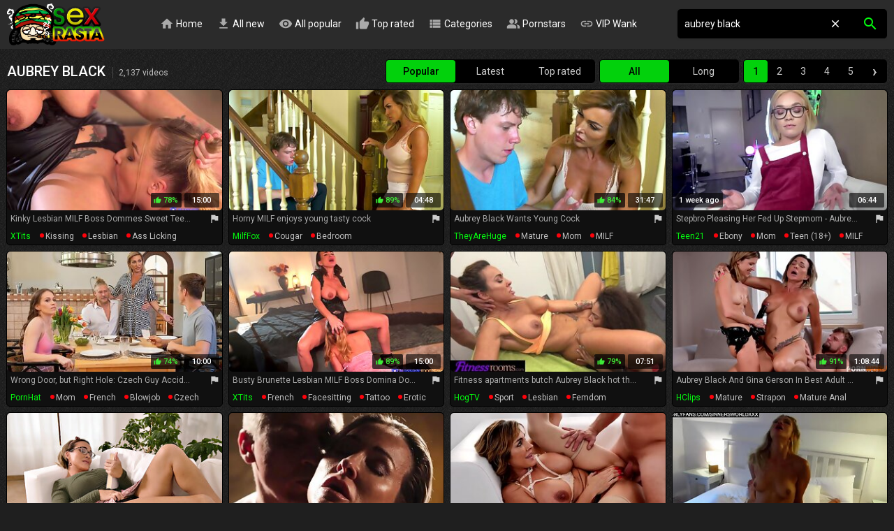

--- FILE ---
content_type: text/html; charset=UTF-8
request_url: https://sexrasta.com/aubrey-black-videos
body_size: 38194
content:
<!DOCTYPE html>
<html lang="en">
<head>
    <meta http-equiv="content-language" content="en">
    <meta http-equiv="content-type" content="text/html; charset=utf-8">
    <title>Aubrey Black Sex Movies @ Sex Rasta</title>
    <meta name="description" content="The hottest free AUBREY BLACK sex videos. The hottest video: Kinky Lesbian MILF Boss Dommes Sweet Teen Girl.">
    <meta name="RATING" content="RTA-5042-1996-1400-1577-RTA">
    <meta name="viewport" content="width=device-width, initial-scale=1, maximum-scale=1, shrink-to-fit=no">
    <meta name="format-detection" content="telephone=no">
    <link rel="apple-touch-icon" sizes="180x180" href="/assets/apple-touch-icon-180x180.png">
    <link rel="manifest" href="/assets/site.webmanifest">
    <link rel="shortcut icon" href="/assets/favicon.ico">
    <meta name="theme-color" content="#1f1f1f">
    <meta name="apple-mobile-web-app-title" content="Sex Rasta">
    <meta name="application-name" content="Sex Rasta">
    <meta name="referrer" content="unsafe-url">
    
    <link rel="next" href="https://sexrasta.com/aubrey-black-videos-2">
    <link rel="stylesheet" href="/style.css?v4" type="text/css">
    <script type="text/javascript" src="//ajax.googleapis.com/ajax/libs/jquery/1.11.0/jquery.min.js"></script>
    <script type="text/javascript" src="/app.min.js?v12"></script>
    <base target="_self">
</head>
<body>
    <div id="overlay"></div>
    <div class="header">
        <div class="container">
            <a href="/" class="logo" target="_self">Sex Rasta</a>
            <a id="btn-menu" href="#"><i class="material-icons">menu</i></a>
            <a id="btn-search" href="#"><i class="material-icons search-hidden">search</i><i class="material-icons search-visible">close</i></a>
        </div>
    </div>
    <div class="search">
        <form id="searchform" name="searchform" method="post" action="/search/" target="_self">
            <input type="search" class="sf" name="sq" value="aubrey black" placeholder="Search" autocapitalize="off" autocorrect="off" id="topsearch" data-l="en">
            <button class="sb" type="submit"><i class="material-icons">search</i></button>
            <button class="sc"><i class="material-icons">close</i></button>
        </form>
    </div>
    <div id="menu">
        <a href="/" target="_self"><i class="material-icons">home</i> Home</a>
        <a href="/all-new-videos" target="_self"><i class="material-icons">get_app</i> All new</a>
        <a href="/all-videos" target="_self"><i class="material-icons">visibility</i> All popular</a>
        <a href="/all-top-videos" target="_self"><i class="material-icons">thumb_up</i> Top rated</a>
        <a href="#" target="_self" id="toallcats"><i class="material-icons">view_list</i> Categories</a>
        <a href="#" target="_self" id="toallpornstars"><i class="material-icons">people_alt</i> Pornstars</a>
        <hr>
        <a href="https://vipwank.com" target="_blank"><i class="material-icons">link</i> VIP Wank</a>
        <a href="https://amaturetube.com" target="_blank"><i class="material-icons">link</i> A Mature Tube</a>
        <a href="https://buttmix.com" target="_blank"><i class="material-icons">link</i> Butt Mix</a>
        <a href="https://trannyclips.com" target="_blank"><i class="material-icons">link</i> Tranny Clips</a>
    </div>
    <div class="container">
        <div id="all_categories" style="display: none;">
            <a href="#" id="all_categories_close"><i class="material-icons">close</i></a>
            <div class="h">
                <h2>Categories</h2>
            </div>
            <div class="categories">
                <div class="letter">#</div><ul><li><a href="/18-videos">18</a><span>1,248,620</span></li><li><a href="/3d-videos">3D</a><span>65,685</span></li><li><a href="/69-videos">69</a><span>108,068</span></li></ul><div class="letter">A</div><ul><li><a href="/accident-videos">Accident</a><span>3,517</span></li><li><a href="/african-videos">African</a><span>55,018</span></li><li><a href="/amateur-videos">Amateur</a><span>3,859,187</span></li><li><a href="/american-videos">American</a><span>359,735</span></li><li><a href="/anal-videos">Anal</a><span>1,979,452</span></li><li><a href="/anime-videos">Anime</a><span>41,465</span></li><li><a href="/arab-videos">Arab</a><span>52,543</span></li><li><a href="/armpit-videos">Armpit</a><span>6,579</span></li><li><a href="/asian-videos">Asian</a><span>1,385,121</span></li><li><a href="/asmr-videos">ASMR</a><span>12,536</span></li><li><a href="/ass-videos">Ass</a><span>3,673,956</span></li><li><a href="/ass-licking-videos">Ass Licking</a><span>511,512</span></li><li><a href="/ass-to-mouth-videos">Ass To Mouth</a><span>181,010</span></li><li><a href="/audition-videos">Audition</a><span>54,496</span></li><li><a href="/aunt-videos">Aunt</a><span>26,995</span></li></ul><div class="letter">B</div><ul><li><a href="/babe-videos">Babe</a><span>1,684,854</span></li><li><a href="/backroom-videos">Backroom</a><span>3,276</span></li><li><a href="/backstage-videos">Backstage</a><span>9,250</span></li><li><a href="/bar-videos">Bar</a><span>12,343</span></li><li><a href="/bareback-videos">Bareback</a><span>50,267</span></li><li><a href="/bath-videos">Bath</a><span>42,134</span></li><li><a href="/bathroom-videos">Bathroom</a><span>63,858</span></li><li><a href="/bbc-videos">BBC</a><span>383,431</span></li><li><a href="/bbw-videos">BBW</a><span>547,225</span></li><li><a href="/bbw-anal-videos">BBW anal</a><span>63,481</span></li><li><a href="/bdsm-videos">BDSM</a><span>408,367</span></li><li><a href="/beach-videos">Beach</a><span>59,020</span></li><li><a href="/beauty-videos">Beauty</a><span>513,169</span></li><li><a href="/bedroom-videos">Bedroom</a><span>101,441</span></li><li><a href="/behind-the-scenes-videos">Behind The Scenes</a><span>29,383</span></li><li><a href="/big-ass-videos">Big Ass</a><span>3,468,969</span></li><li><a href="/big-clit-videos">Big Clit</a><span>46,083</span></li><li><a href="/big-cock-videos">Big Cock</a><span>3,397,530</span></li><li><a href="/big-nipples-videos">Big Nipples</a><span>125,844</span></li><li><a href="/big-tits-videos">Big Tits</a><span>5,133,110</span></li><li><a href="/bikini-videos">Bikini</a><span>74,597</span></li><li><a href="/bisexual-videos">Bisexual</a><span>77,860</span></li><li><a href="/black-videos">Black</a><span>706,745</span></li><li><a href="/blindfolded-videos">Blindfolded</a><span>13,786</span></li><li><a href="/blonde-videos">Blonde</a><span>2,939,706</span></li><li><a href="/blowjob-videos">Blowjob</a><span>3,642,563</span></li><li><a href="/bodybuilder-videos">Bodybuilder</a><span>3,205</span></li><li><a href="/bondage-videos">Bondage</a><span>195,783</span></li><li><a href="/boots-videos">Boots</a><span>27,358</span></li><li><a href="/boss-videos">Boss</a><span>54,366</span></li><li><a href="/bottle-videos">Bottle</a><span>5,608</span></li><li><a href="/bra-videos">Bra</a><span>58,757</span></li><li><a href="/brazil-videos">Brazil</a><span>99,945</span></li><li><a href="/bride-videos">Bride</a><span>12,530</span></li><li><a href="/british-videos">British</a><span>178,030</span></li><li><a href="/brunette-videos">Brunette</a><span>4,352,164</span></li><li><a href="/bukkake-videos">Bukkake</a><span>59,667</span></li><li><a href="/bulgarian-videos">Bulgarian</a><span>2,160</span></li><li><a href="/bus-videos">Bus</a><span>12,010</span></li></ul><div class="letter">C</div><ul><li><a href="/cameltoe-videos">Cameltoe</a><span>6,883</span></li><li><a href="/car-videos">Car</a><span>97,983</span></li><li><a href="/cartoon-videos">Cartoon</a><span>61,981</span></li><li><a href="/casting-videos">Casting</a><span>310,996</span></li><li><a href="/catfight-videos">Catfight</a><span>3,728</span></li><li><a href="/caught-videos">Caught</a><span>98,007</span></li><li><a href="/celebrity-videos">Celebrity</a><span>45,811</span></li><li><a href="/cfnm-videos">CFNM</a><span>59,564</span></li><li><a href="/changing-room-videos">Changing Room</a><span>5,876</span></li><li><a href="/chastity-videos">Chastity</a><span>7,568</span></li><li><a href="/cheating-videos">Cheating</a><span>172,280</span></li><li><a href="/cheerleader-videos">Cheerleader</a><span>20,433</span></li><li><a href="/chinese-videos">Chinese</a><span>47,627</span></li><li><a href="/chubby-videos">Chubby</a><span>496,924</span></li><li><a href="/cinema-videos">Cinema</a><span>3,325</span></li><li><a href="/classic-videos">Classic</a><span>27,021</span></li><li><a href="/clit-videos">Clit</a><span>66,988</span></li><li><a href="/close-up-videos">Close Up</a><span>323,653</span></li><li><a href="/clothed-videos">Clothed</a><span>61,054</span></li><li><a href="/club-videos">Club</a><span>33,282</span></li><li><a href="/college-videos">College</a><span>156,269</span></li><li><a href="/colombian-videos">Colombian</a><span>63,178</span></li><li><a href="/compilation-videos">Compilation</a><span>282,429</span></li><li><a href="/condom-videos">Condom</a><span>17,571</span></li><li><a href="/contest-videos">Contest</a><span>3,451</span></li><li><a href="/cosplay-videos">Cosplay</a><span>67,476</span></li><li><a href="/cougar-videos">Cougar</a><span>235,038</span></li><li><a href="/couple-videos">Couple</a><span>548,539</span></li><li><a href="/cousin-videos">Cousin</a><span>7,588</span></li><li><a href="/creampie-videos">Creampie</a><span>925,420</span></li><li><a href="/creampie-compilation-videos">Creampie Compilation</a><span>28,661</span></li><li><a href="/crossdresser-videos">Crossdresser</a><span>2,118</span></li><li><a href="/cuckold-videos">Cuckold</a><span>191,708</span></li><li><a href="/cum-in-mouth-videos">Cum In Mouth</a><span>298,119</span></li><li><a href="/cum-on-pussy-videos">Cum On Pussy</a><span>80,659</span></li><li><a href="/cumshot-videos">Cumshot</a><span>1,877,068</span></li><li><a href="/cumshot-compilation-videos">Cumshot Compilation</a><span>62,528</span></li><li><a href="/curly-hair-videos">Curly Hair</a><span>38,419</span></li><li><a href="/cute-videos">Cute</a><span>225,232</span></li><li><a href="/czech-videos">Czech</a><span>166,357</span></li></ul><div class="letter">D</div><ul><li><a href="/dance-videos">Dance</a><span>35,219</span></li><li><a href="/danish-videos">Danish</a><span>4,776</span></li><li><a href="/deepthroat-videos">Deepthroat</a><span>2,027,330</span></li><li><a href="/delivery-videos">Delivery</a><span>10,417</span></li><li><a href="/desi-videos">Desi</a><span>93,210</span></li><li><a href="/diaper-videos">Diaper</a><span>2,122</span></li><li><a href="/dildo-videos">Dildo</a><span>323,966</span></li><li><a href="/dirty-talk-videos">Dirty Talk</a><span>66,356</span></li><li><a href="/doctor-videos">Doctor</a><span>45,995</span></li><li><a href="/dogging-videos">Dogging</a><span>1,435,487</span></li><li><a href="/doll-videos">Doll</a><span>54,166</span></li><li><a href="/domination-videos">Domination</a><span>105,364</span></li><li><a href="/dorm-videos">Dorm</a><span>6,183</span></li><li><a href="/double-anal-videos">Double Anal</a><span>305,711</span></li><li><a href="/double-penetration-videos">Double Penetration</a><span>548,767</span></li><li><a href="/downblouse-videos">Downblouse</a><span>2,337</span></li><li><a href="/dress-videos">Dress</a><span>61,364</span></li><li><a href="/drunk-videos">Drunk</a><span>5,517</span></li><li><a href="/dutch-videos">Dutch</a><span>19,413</span></li></ul><div class="letter">E</div><ul><li><a href="/ebony-videos">Ebony</a><span>588,599</span></li><li><a href="/egyptian-videos">Egyptian</a><span>4,445</span></li><li><a href="/electro-videos">Electro</a><span>1,977</span></li><li><a href="/emo-videos">Emo</a><span>8,770</span></li><li><a href="/enema-videos">Enema</a><span>3,582</span></li><li><a href="/erotic-videos">Erotic</a><span>113,870</span></li><li><a href="/escort-videos">Escort</a><span>19,218</span></li><li><a href="/exam-videos">Exam</a><span>7,892</span></li><li><a href="/exhibitionist-videos">Exhibitionist</a><span>7,311</span></li></ul><div class="letter">F</div><ul><li><a href="/facesitting-videos">Facesitting</a><span>138,859</span></li><li><a href="/facial-videos">Facial</a><span>1,065,082</span></li><li><a href="/fake-tits-videos">Fake Tits</a><span>167,838</span></li><li><a href="/fantasy-videos">Fantasy</a><span>344,249</span></li><li><a href="/farm-videos">Farm</a><span>2,887</span></li><li><a href="/farting-videos">Farting</a><span>10,132</span></li><li><a href="/fat-videos">Fat</a><span>140,764</span></li><li><a href="/feet-videos">Feet</a><span>358,067</span></li><li><a href="/femdom-videos">Femdom</a><span>260,132</span></li><li><a href="/fetish-videos">Fetish</a><span>1,163,487</span></li><li><a href="/ffm-videos">FFM</a><span>92,244</span></li><li><a href="/filipina-videos">Filipina</a><span>13,145</span></li><li><a href="/fingering-videos">Fingering</a><span>934,272</span></li><li><a href="/finnish-videos">Finnish</a><span>2,441</span></li><li><a href="/first-time-videos">First Time</a><span>83,183</span></li><li><a href="/fisting-videos">Fisting</a><span>108,582</span></li><li><a href="/fitness-videos">Fitness</a><span>56,421</span></li><li><a href="/flashing-videos">Flashing</a><span>36,190</span></li><li><a href="/flexible-videos">Flexible</a><span>29,074</span></li><li><a href="/food-videos">Food</a><span>10,763</span></li><li><a href="/footjob-videos">Footjob</a><span>91,326</span></li><li><a href="/foursome-videos">Foursome</a><span>53,271</span></li><li><a href="/french-videos">French</a><span>170,197</span></li><li><a href="/full-movie-videos">Full Movie</a><span>32,741</span></li><li><a href="/funny-videos">Funny</a><span>27,762</span></li><li><a href="/futanari-videos">Futanari</a><span>4,965</span></li></ul><div class="letter">G</div><ul><li><a href="/gagging-videos">Gagging</a><span>100,953</span></li><li><a href="/game-videos">Game</a><span>73,472</span></li><li><a href="/gangbang-videos">Gangbang</a><span>257,058</span></li><li><a href="/gay-videos">Gay</a><span>1,414,660</span></li><li><a href="/german-videos">German</a><span>362,067</span></li><li><a href="/gilf-videos">GILF</a><span>26,836</span></li><li><a href="/girdle-videos">Girdle</a><span>523</span></li><li><a href="/girlfriend-videos">Girlfriend</a><span>253,432</span></li><li><a href="/glasses-videos">Glasses</a><span>82,968</span></li><li><a href="/gloryhole-videos">Gloryhole</a><span>33,797</span></li><li><a href="/gloves-videos">Gloves</a><span>10,769</span></li><li><a href="/gorgeous-videos">Gorgeous</a><span>125,100</span></li><li><a href="/goth-videos">Goth</a><span>11,819</span></li><li><a href="/grandpa-videos">Grandpa</a><span>16,883</span></li><li><a href="/granny-videos">Granny</a><span>176,098</span></li><li><a href="/granny-anal-videos">Granny Anal</a><span>20,173</span></li><li><a href="/greek-videos">Greek</a><span>3,330</span></li><li><a href="/groped-videos">Groped</a><span>3,541</span></li><li><a href="/group-videos">Group</a><span>506,077</span></li><li><a href="/gym-videos">Gym</a><span>40,338</span></li><li><a href="/gyno-videos">Gyno</a><span>5,137</span></li></ul><div class="letter">H</div><ul><li><a href="/hairy-videos">Hairy</a><span>789,408</span></li><li><a href="/handjob-videos">Handjob</a><span>1,159,935</span></li><li><a href="/handjob-compilation-videos">Handjob Compilation</a><span>24,562</span></li><li><a href="/hands-free-videos">Hands Free</a><span>9,866</span></li><li><a href="/hardcore-videos">Hardcore</a><span>2,336,915</span></li><li><a href="/heels-videos">Heels</a><span>274,724</span></li><li><a href="/hermaphrodite-videos">Hermaphrodite</a><span>231</span></li><li><a href="/hidden-videos">Hidden</a><span>55,563</span></li><li><a href="/homemade-videos">Homemade</a><span>579,971</span></li><li><a href="/hooker-videos">Hooker</a><span>17,260</span></li><li><a href="/hospital-videos">Hospital</a><span>10,546</span></li><li><a href="/hotel-videos">Hotel</a><span>76,071</span></li><li><a href="/housewife-videos">Housewife</a><span>93,671</span></li><li><a href="/huge-dildo-videos">Huge Dildo</a><span>28,184</span></li><li><a href="/hungarian-videos">Hungarian</a><span>23,559</span></li><li><a href="/husband-videos">Husband</a><span>140,249</span></li></ul><div class="letter">I</div><ul><li><a href="/indian-videos">Indian</a><span>306,468</span></li><li><a href="/indonesian-videos">Indonesian</a><span>5,626</span></li><li><a href="/innocent-videos">Innocent</a><span>24,165</span></li><li><a href="/insertion-videos">Insertion</a><span>30,804</span></li><li><a href="/instruction-videos">Instruction</a><span>15,566</span></li><li><a href="/interracial-videos">Interracial</a><span>1,039,632</span></li><li><a href="/italian-videos">Italian</a><span>73,942</span></li></ul><div class="letter">J</div><ul><li><a href="/japanese-videos">Japanese</a><span>1,042,652</span></li><li><a href="/japanese-lesbian-videos">Japanese Lesbian</a><span>22,410</span></li><li><a href="/japanese-massage-videos">Japanese Massage</a><span>26,615</span></li><li><a href="/japanese-mom-videos">Japanese Mom</a><span>28,344</span></li><li><a href="/japanese-uncensored-videos">Japanese Uncensored</a><span>237,581</span></li><li><a href="/japanese-wife-videos">Japanese Wife</a><span>52,847</span></li><li><a href="/jeans-videos">Jeans</a><span>36,987</span></li><li><a href="/jerking-videos">Jerking</a><span>68,910</span></li><li><a href="/joi-videos">JOI</a><span>48,771</span></li></ul><div class="letter">K</div><ul><li><a href="/kinky-videos">Kinky</a><span>108,352</span></li><li><a href="/kissing-videos">Kissing</a><span>230,761</span></li><li><a href="/kitchen-videos">Kitchen</a><span>74,840</span></li><li><a href="/korean-videos">Korean</a><span>22,579</span></li></ul><div class="letter">L</div><ul><li><a href="/lactating-videos">Lactating</a><span>13,520</span></li><li><a href="/ladyboy-videos">Ladyboy</a><span>228,482</span></li><li><a href="/latex-videos">Latex</a><span>80,909</span></li><li><a href="/latina-videos">Latina</a><span>708,572</span></li><li><a href="/leather-videos">Leather</a><span>23,914</span></li><li><a href="/leggings-videos">Leggings</a><span>10,490</span></li><li><a href="/lesbian-videos">Lesbian</a><span>1,017,637</span></li><li><a href="/lesbian-seduction-videos">Lesbian Seduction</a><span>7,256</span></li><li><a href="/lingerie-videos">Lingerie</a><span>958,622</span></li><li><a href="/lipstick-videos">Lipstick</a><span>3,282</span></li><li><a href="/long-hair-videos">Long Hair</a><span>341,495</span></li></ul><div class="letter">M</div><ul><li><a href="/machine-videos">Machine</a><span>34,715</span></li><li><a href="/maid-videos">Maid</a><span>66,163</span></li><li><a href="/malaysian-videos">Malaysian</a><span>2,175</span></li><li><a href="/mask-videos">Mask</a><span>22,917</span></li><li><a href="/massage-videos">Massage</a><span>285,950</span></li><li><a href="/masturbation-videos">Masturbation</a><span>1,302,510</span></li><li><a href="/mature-videos">Mature</a><span>942,496</span></li><li><a href="/mature-anal-videos">Mature Anal</a><span>144,483</span></li><li><a href="/mexican-videos">Mexican</a><span>19,808</span></li><li><a href="/midget-videos">Midget</a><span>5,691</span></li><li><a href="/milf-videos">MILF</a><span>3,424,649</span></li><li><a href="/milk-videos">Milk</a><span>46,565</span></li><li><a href="/missionary-videos">Missionary</a><span>703,260</span></li><li><a href="/mmf-videos">MMF</a><span>43,145</span></li><li><a href="/mom-videos">Mom</a><span>529,374</span></li><li><a href="/money-videos">Money</a><span>65,178</span></li><li><a href="/monster-videos">Monster</a><span>79,815</span></li><li><a href="/muscle-videos">Muscle</a><span>17,787</span></li></ul><div class="letter">N</div><ul><li><a href="/natural-videos">Natural</a><span>1,003,434</span></li><li><a href="/neighbor-videos">Neighbor</a><span>60,350</span></li><li><a href="/nerdy-videos">Nerdy</a><span>31,910</span></li><li><a href="/nipples-videos">Nipples</a><span>174,728</span></li><li><a href="/norwegian-videos">Norwegian</a><span>1,819</span></li><li><a href="/nudist-videos">Nudist</a><span>17,658</span></li><li><a href="/nun-videos">Nun</a><span>4,416</span></li><li><a href="/nurse-videos">Nurse</a><span>53,458</span></li><li><a href="/nuru-videos">Nuru</a><span>6,742</span></li><li><a href="/nylon-videos">Nylon</a><span>96,100</span></li></ul><div class="letter">O</div><ul><li><a href="/office-videos">Office</a><span>128,102</span></li><li><a href="/oil-videos">Oil</a><span>136,767</span></li><li><a href="/old-and-young-videos">Old And Young (18+)</a><span>226,894</span></li><li><a href="/old-man-videos">Old Man</a><span>47,568</span></li><li><a href="/orgasm-videos">Orgasm</a><span>724,857</span></li><li><a href="/orgasm-compilation-videos">Orgasm Compilation</a><span>42,350</span></li><li><a href="/orgy-videos">Orgy</a><span>152,408</span></li><li><a href="/outdoor-videos">Outdoor</a><span>592,886</span></li></ul><div class="letter">P</div><ul><li><a href="/pakistani-videos">Pakistani</a><span>6,668</span></li><li><a href="/panties-videos">Panties</a><span>157,683</span></li><li><a href="/pantyhose-videos">Pantyhose</a><span>82,990</span></li><li><a href="/parody-videos">Parody</a><span>13,743</span></li><li><a href="/party-videos">Party</a><span>114,842</span></li><li><a href="/passionate-videos">Passionate</a><span>137,352</span></li><li><a href="/pawg-videos">PAWG</a><span>92,973</span></li><li><a href="/pegging-videos">Pegging</a><span>27,255</span></li><li><a href="/penis-videos">Penis</a><span>43,521</span></li><li><a href="/perfect-body-videos">Perfect Body</a><span>52,954</span></li><li><a href="/photoshoot-videos">Photoshoot</a><span>8,877</span></li><li><a href="/pick-up-videos">Pick Up</a><span>48,585</span></li><li><a href="/piercing-videos">Piercing</a><span>224,629</span></li><li><a href="/pinay-videos">Pinay</a><span>11,153</span></li><li><a href="/piss-drinking-videos">Piss Drinking</a><span>10,000</span></li><li><a href="/pissing-videos">Pissing</a><span>143,403</span></li><li><a href="/plumber-videos">Plumber</a><span>5,475</span></li><li><a href="/police-videos">Police</a><span>11,178</span></li><li><a href="/polish-videos">Polish</a><span>13,748</span></li><li><a href="/pool-videos">Pool</a><span>58,800</span></li><li><a href="/portuguese-videos">Portuguese</a><span>3,403</span></li><li><a href="/pov-videos">POV</a><span>1,971,578</span></li><li><a href="/pregnant-videos">Pregnant</a><span>38,739</span></li><li><a href="/prolapse-videos">Prolapse</a><span>5,470</span></li><li><a href="/prostate-videos">Prostate</a><span>6,224</span></li><li><a href="/prostitute-videos">Prostitute</a><span>8,144</span></li><li><a href="/public-videos">Public</a><span>229,678</span></li><li><a href="/puffy-nipples-videos">Puffy Nipples</a><span>12,706</span></li><li><a href="/pump-videos">Pump</a><span>21,626</span></li><li><a href="/pussy-videos">Pussy</a><span>2,253,342</span></li><li><a href="/pussy-licking-videos">Pussy Licking</a><span>688,140</span></li></ul><div class="letter">Q</div><ul><li><a href="/quickie-videos">Quickie</a><span>9,908</span></li></ul><div class="letter">R</div><ul><li><a href="/reality-videos">Reality</a><span>427,514</span></li><li><a href="/redhead-videos">Redhead</a><span>372,785</span></li><li><a href="/riding-videos">Riding</a><span>420,715</span></li><li><a href="/romanian-videos">Romanian</a><span>10,302</span></li><li><a href="/romantic-videos">Romantic</a><span>73,353</span></li><li><a href="/rubber-videos">Rubber</a><span>8,877</span></li><li><a href="/russian-videos">Russian</a><span>271,163</span></li></ul><div class="letter">S</div><ul><li><a href="/saggy-tits-videos">Saggy Tits</a><span>42,661</span></li><li><a href="/satin-videos">Satin</a><span>7,572</span></li><li><a href="/sauna-videos">Sauna</a><span>8,621</span></li><li><a href="/school-uniform-videos">School Uniform</a><span>102,245</span></li><li><a href="/screaming-videos">Screaming</a><span>90,613</span></li><li><a href="/secretary-videos">Secretary</a><span>42,856</span></li><li><a href="/seduced-videos">Seduced</a><span>103,785</span></li><li><a href="/selfsuck-videos">Selfsuck</a><span>1,056</span></li><li><a href="/sensual-videos">Sensual</a><span>84,119</span></li><li><a href="/serbian-videos">Serbian</a><span>2,880</span></li><li><a href="/shaving-videos">Shaving</a><span>530,397</span></li><li><a href="/shemale-videos">Shemale</a><span>1,463,230</span></li><li><a href="/shemale-and-girl-videos">Shemale And Girl</a><span>143,552</span></li><li><a href="/shemale-fucks-guy-videos">Shemale Fucks Guy</a><span>111,430</span></li><li><a href="/shoejob-videos">Shoejob</a><span>1,190</span></li><li><a href="/shoes-videos">Shoes</a><span>10,180</span></li><li><a href="/shop-videos">Shop</a><span>10,828</span></li><li><a href="/shoplifter-videos">Shoplifter</a><span>11,815</span></li><li><a href="/short-hair-videos">Short Hair</a><span>86,837</span></li><li><a href="/shower-videos">Shower</a><span>130,914</span></li><li><a href="/shy-videos">Shy</a><span>32,868</span></li><li><a href="/sissy-videos">Sissy</a><span>13,210</span></li><li><a href="/skinny-videos">Skinny</a><span>472,846</span></li><li><a href="/skirt-videos">Skirt</a><span>34,918</span></li><li><a href="/sleeping-videos">Sleeping</a><span>7,888</span></li><li><a href="/slovakian-videos">Slovakian</a><span>699</span></li><li><a href="/slovenian-videos">Slovenian</a><span>460</span></li><li><a href="/slut-videos">Slut</a><span>414,394</span></li><li><a href="/small-cock-videos">Small Cock</a><span>503,713</span></li><li><a href="/small-tits-videos">Small Tits</a><span>1,380,212</span></li><li><a href="/smoking-videos">Smoking</a><span>44,519</span></li><li><a href="/socks-videos">Socks</a><span>32,831</span></li><li><a href="/softcore-videos">Softcore</a><span>106,389</span></li><li><a href="/solarium-videos">Solarium</a><span>747</span></li><li><a href="/solo-videos">Solo</a><span>1,195,766</span></li><li><a href="/spandex-videos">Spandex</a><span>12,070</span></li><li><a href="/spanish-videos">Spanish</a><span>74,140</span></li><li><a href="/spanking-videos">Spanking</a><span>132,129</span></li><li><a href="/sperm-videos">Sperm</a><span>40,024</span></li><li><a href="/spit-videos">Spit</a><span>14,674</span></li><li><a href="/sport-videos">Sport</a><span>25,893</span></li><li><a href="/spy-videos">Spy</a><span>23,270</span></li><li><a href="/squirt-videos">Squirt</a><span>266,949</span></li><li><a href="/sri-lankan-videos">Sri Lankan</a><span>5,262</span></li><li><a href="/standing-videos">Standing</a><span>56,901</span></li><li><a href="/stepmom-videos">Stepmom</a><span>288,165</span></li><li><a href="/stewardess-videos">Stewardess</a><span>2,192</span></li><li><a href="/stockings-videos">Stockings</a><span>1,142,308</span></li><li><a href="/stolen-videos">Stolen</a><span>1,185</span></li><li><a href="/story-videos">Story</a><span>65,670</span></li><li><a href="/stranger-videos">Stranger</a><span>48,820</span></li><li><a href="/strapon-videos">Strapon</a><span>151,388</span></li><li><a href="/street-videos">Street</a><span>21,130</span></li><li><a href="/strip-videos">Strip</a><span>269,825</span></li><li><a href="/student-videos">Student</a><span>80,199</span></li><li><a href="/surprise-videos">Surprise</a><span>39,193</span></li><li><a href="/swallow-videos">Swallow</a><span>195,311</span></li><li><a href="/swedish-videos">Swedish</a><span>6,799</span></li><li><a href="/swimsuit-videos">Swimsuit</a><span>6,446</span></li><li><a href="/swinger-videos">Swinger</a><span>65,278</span></li><li><a href="/swiss-videos">Swiss</a><span>2,092</span></li><li><a href="/sybian-videos">Sybian</a><span>5,371</span></li></ul><div class="letter">T</div><ul><li><a href="/tall-videos">Tall</a><span>17,981</span></li><li><a href="/tamil-videos">Tamil</a><span>11,165</span></li><li><a href="/tattoo-videos">Tattoo</a><span>1,603,346</span></li><li><a href="/taxi-videos">Taxi</a><span>22,342</span></li><li><a href="/teacher-videos">Teacher</a><span>81,382</span></li><li><a href="/tease-videos">Tease</a><span>114,311</span></li><li><a href="/teen-videos">Teen (18+)</a><span>1,639,615</span></li><li><a href="/teen-anal-videos">Teen Anal (18+)</a><span>265,197</span></li><li><a href="/tentacle-videos">Tentacle</a><span>834</span></li><li><a href="/thai-videos">Thai</a><span>47,719</span></li><li><a href="/thick-videos">Thick</a><span>83,497</span></li><li><a href="/thief-videos">Thief</a><span>11,981</span></li><li><a href="/thong-videos">Thong</a><span>53,327</span></li><li><a href="/threesome-videos">Threesome</a><span>1,140,447</span></li><li><a href="/tied-videos">Tied</a><span>41,255</span></li><li><a href="/tight-videos">Tight</a><span>279,867</span></li><li><a href="/titjob-videos">Titjob</a><span>74,841</span></li><li><a href="/toilet-videos">Toilet</a><span>17,290</span></li><li><a href="/toys-videos">Toys</a><span>1,446,723</span></li><li><a href="/train-videos">Train</a><span>34,480</span></li><li><a href="/trampling-videos">Trampling</a><span>5,850</span></li><li><a href="/tricked-videos">Tricked</a><span>11,315</span></li><li><a href="/turkish-videos">Turkish</a><span>7,277</span></li><li><a href="/twins-videos">Twins</a><span>6,826</span></li></ul><div class="letter">U</div><ul><li><a href="/ugly-videos">Ugly</a><span>8,560</span></li><li><a href="/uncle-videos">Uncle</a><span>5,305</span></li><li><a href="/uncut-videos">Uncut</a><span>27,579</span></li><li><a href="/underwater-videos">Underwater</a><span>5,693</span></li><li><a href="/uniform-videos">Uniform</a><span>81,510</span></li><li><a href="/upskirt-videos">Upskirt</a><span>40,429</span></li></ul><div class="letter">V</div><ul><li><a href="/vacation-videos">Vacation</a><span>17,970</span></li><li><a href="/vampire-videos">Vampire</a><span>2,236</span></li><li><a href="/vibrator-videos">Vibrator</a><span>113,898</span></li><li><a href="/vietnamese-videos">Vietnamese</a><span>2,428</span></li><li><a href="/vintage-videos">Vintage</a><span>217,414</span></li><li><a href="/vixen-videos">Vixen</a><span>33,702</span></li><li><a href="/voyeur-videos">Voyeur</a><span>136,202</span></li></ul><div class="letter">W</div><ul><li><a href="/watching-videos">Watching</a><span>252,220</span></li><li><a href="/webcam-videos">Webcam</a><span>537,800</span></li><li><a href="/wedding-videos">Wedding</a><span>9,820</span></li><li><a href="/wet-videos">Wet</a><span>298,009</span></li><li><a href="/whore-videos">Whore</a><span>126,666</span></li><li><a href="/wife-videos">Wife</a><span>548,433</span></li><li><a href="/wife-share-videos">Wife Share</a><span>32,652</span></li><li><a href="/wife-swap-videos">Wife Swap</a><span>9,603</span></li><li><a href="/wrestling-videos">Wrestling</a><span>11,163</span></li></ul><div class="letter">Y</div><ul><li><a href="/yoga-videos">Yoga</a><span>38,722</span></li></ul>
            </div>
        </div>
        <div id="all_pornstars" style="display: none;">
            <a href="#" id="all_pornstars_close"><i class="material-icons">close</i></a>
            <div class="h">
                <h2>Pornstars</h2>
            </div>
            <div class="categories">
                <div class="letter">A</div><ul><li><a href="/aaliyah-hadid-videos">Aaliyah Hadid</a><span>2,144</span></li><li><a href="/aaliyah-love-videos">Aaliyah Love</a><span>6,150</span></li><li><a href="/abella-anderson-videos">Abella Anderson</a><span>511</span></li><li><a href="/abella-danger-videos">Abella Danger</a><span>13,335</span></li><li><a href="/abigail-mac-videos">Abigail Mac</a><span>7,561</span></li><li><a href="/adria-rae-videos">Adria Rae</a><span>5,044</span></li><li><a href="/adriana-chechik-videos">Adriana Chechik</a><span>10,163</span></li><li><a href="/aidra-fox-videos">Aidra Fox</a><span>6,063</span></li><li><a href="/aj-applegate-videos">Aj Applegate</a><span>4,141</span></li><li><a href="/alanah-rae-videos">Alanah Rae</a><span>1,220</span></li><li><a href="/alena-croft-videos">Alena Croft</a><span>1,433</span></li><li><a href="/aletta-ocean-videos">Aletta Ocean</a><span>4,849</span></li><li><a href="/alex-adams-videos">Alex Adams</a><span>2,003</span></li><li><a href="/alex-black-videos">Alex Black</a><span>969</span></li><li><a href="/alex-coal-videos">Alex Coal</a><span>5,453</span></li><li><a href="/alex-grey-videos">Alex Grey</a><span>1,994</span></li><li><a href="/alexa-grace-videos">Alexa Grace</a><span>3,194</span></li><li><a href="/alexa-tomas-videos">Alexa Tomas</a><span>2,427</span></li><li><a href="/alexis-crystal-videos">Alexis Crystal</a><span>10,988</span></li><li><a href="/alexis-fawx-videos">Alexis Fawx</a><span>12,371</span></li><li><a href="/alexis-texas-videos">Alexis Texas</a><span>3,809</span></li><li><a href="/alina-belle-videos">Alina Belle</a><span>1,059</span></li><li><a href="/alina-li-videos">Alina Li</a><span>1,265</span></li><li><a href="/alina-lopez-videos">Alina Lopez</a><span>4,849</span></li><li><a href="/alison-tyler-videos">Alison Tyler</a><span>4,035</span></li><li><a href="/alix-lynx-videos">Alix Lynx</a><span>4,048</span></li><li><a href="/alli-rae-videos">Alli Rae</a><span>1,208</span></li><li><a href="/allie-haze-videos">Allie Haze</a><span>2,403</span></li><li><a href="/alura-jenson-videos">Alura Jenson</a><span>6,107</span></li><li><a href="/alyssia-kent-videos">Alyssia Kent</a><span>2,332</span></li><li><a href="/amai-liu-videos">Amai Liu</a><span>1,267</span></li><li><a href="/amber-jade-videos">Amber Jade</a><span>411</span></li><li><a href="/amber-jayne-videos">Amber Jayne</a><span>1,858</span></li><li><a href="/amia-miley-videos">Amia Miley</a><span>1,589</span></li><li><a href="/amilia-onyx-videos">Amilia Onyx</a><span>940</span></li><li><a href="/amirah-adara-videos">Amirah Adara</a><span>7,074</span></li><li><a href="/amy-anderssen-videos">Amy Anderssen</a><span>1,154</span></li><li><a href="/anastasia-knight-videos">Anastasia Knight</a><span>1,327</span></li><li><a href="/anastasia-lux-videos">Anastasia Lux</a><span>866</span></li><li><a href="/andi-james-videos">Andi James</a><span>2,425</span></li><li><a href="/angel-wicky-videos">Angel Wicky</a><span>5,857</span></li><li><a href="/angela-white-videos">Angela White</a><span>12,463</span></li><li><a href="/angelina-castro-videos">Angelina Castro</a><span>2,677</span></li><li><a href="/angelina-valentine-videos">Angelina Valentine</a><span>1,830</span></li><li><a href="/angell-summers-videos">Angell Summers</a><span>1,089</span></li><li><a href="/ania-kinski-videos">Ania Kinski</a><span>1,623</span></li><li><a href="/anissa-kate-videos">Anissa Kate</a><span>10,296</span></li><li><a href="/anna-bell-peaks-videos">Anna Bell Peaks</a><span>2,224</span></li><li><a href="/anna-de-ville-videos">Anna De Ville</a><span>3,747</span></li><li><a href="/anna-polina-videos">Anna Polina</a><span>1,712</span></li><li><a href="/anna-rose-videos">Anna Rose</a><span>1,620</span></li><li><a href="/anny-aurora-videos">Anny Aurora</a><span>2,885</span></li><li><a href="/anya-ivy-videos">Anya Ivy</a><span>1,257</span></li><li><a href="/anya-olsen-videos">Anya Olsen</a><span>3,712</span></li><li><a href="/apolonia-lapiedra-videos">Apolonia Lapiedra</a><span>2,277</span></li><li><a href="/aria-alexander-videos">Aria Alexander</a><span>1,057</span></li><li><a href="/aria-lee-videos">Aria Lee</a><span>2,295</span></li><li><a href="/ariana-marie-videos">Ariana Marie</a><span>4,019</span></li><li><a href="/ariella-ferrera-videos">Ariella Ferrera</a><span>5,916</span></li><li><a href="/asa-akira-videos">Asa Akira</a><span>4,930</span></li><li><a href="/ashley-adams-videos">Ashley Adams</a><span>3,556</span></li><li><a href="/ashley-alban-videos">Ashley Alban</a><span>351</span></li><li><a href="/ashley-fires-videos">Ashley Fires</a><span>2,382</span></li><li><a href="/ashley-lane-videos">Ashley Lane</a><span>2,993</span></li><li><a href="/ashly-anderson-videos">Ashly Anderson</a><span>1,089</span></li><li><a href="/ashlynn-brooke-videos">Ashlynn Brooke</a><span>1,135</span></li><li><a href="/athena-faris-videos">Athena Faris</a><span>2,428</span></li><li><a href="/aubrey-black-videos">Aubrey Black</a><span>2,137</span></li><li><a href="/audrey-bitoni-videos">Audrey Bitoni</a><span>1,768</span></li><li><a href="/audrey-royal-videos">Audrey Royal</a><span>1,073</span></li><li><a href="/august-ames-videos">August Ames</a><span>3,460</span></li><li><a href="/august-taylor-videos">August Taylor</a><span>961</span></li><li><a href="/autumn-falls-videos">Autumn Falls</a><span>2,610</span></li><li><a href="/ava-addams-videos">Ava Addams</a><span>6,493</span></li><li><a href="/ava-dalush-videos">Ava Dalush</a><span>1,170</span></li><li><a href="/ava-devine-videos">Ava Devine</a><span>3,355</span></li><li><a href="/ava-koxxx-videos">Ava Koxxx</a><span>833</span></li><li><a href="/avi-love-videos">Avi Love</a><span>2,852</span></li></ul><div class="letter">B</div><ul><li><a href="/bailey-brooke-videos">Bailey Brooke</a><span>3,703</span></li><li><a href="/becky-bandini-videos">Becky Bandini</a><span>1,790</span></li><li><a href="/bella-rolland-videos">Bella Rolland</a><span>5,825</span></li><li><a href="/belle-claire-videos">Belle Claire</a><span>1,301</span></li><li><a href="/billie-star-videos">Billie Star</a><span>2,378</span></li><li><a href="/blair-williams-videos">Blair Williams</a><span>2,738</span></li><li><a href="/blanche-bradburry-videos">Blanche Bradburry</a><span>3,662</span></li><li><a href="/bobbi-starr-videos">Bobbi Starr</a><span>1,763</span></li><li><a href="/bonnie-rotten-videos">Bonnie Rotten</a><span>1,977</span></li><li><a href="/brandi-bae-videos">Brandi Bae</a><span>830</span></li><li><a href="/brandi-love-videos">Brandi Love</a><span>8,195</span></li><li><a href="/brenna-sparks-videos">Brenna Sparks</a><span>1,157</span></li><li><a href="/brett-rossi-videos">Brett Rossi</a><span>2,769</span></li><li><a href="/brianna-beach-videos">Brianna Beach</a><span>1,696</span></li><li><a href="/bridgette-b-videos">Bridgette B</a><span>8,234</span></li><li><a href="/britney-amber-videos">Britney Amber</a><span>7,911</span></li><li><a href="/brittany-bardot-videos">Brittany Bardot</a><span>3,174</span></li><li><a href="/brooke-wylde-videos">Brooke Wylde</a><span>1,483</span></li><li><a href="/brooklyn-chase-videos">Brooklyn Chase</a><span>4,343</span></li><li><a href="/bruce-venture-videos">Bruce Venture</a><span>2,605</span></li><li><a href="/bunny-colby-videos">Bunny Colby</a><span>2,858</span></li></ul><div class="letter">C</div><ul><li><a href="/cadence-lux-videos">Cadence Lux</a><span>3,977</span></li><li><a href="/cadey-mercury-videos">Cadey Mercury</a><span>1,111</span></li><li><a href="/cali-carter-videos">Cali Carter</a><span>2,880</span></li><li><a href="/candice-dare-videos">Candice Dare</a><span>2,936</span></li><li><a href="/candy-alexa-videos">Candy Alexa</a><span>2,325</span></li><li><a href="/canela-skin-videos">Canela Skin</a><span>2,575</span></li><li><a href="/capri-cavanni-videos">Capri Cavanni</a><span>3,061</span></li><li><a href="/carmella-bing-videos">Carmella Bing</a><span>1,571</span></li><li><a href="/carmen-valentina-videos">Carmen Valentina</a><span>4,206</span></li><li><a href="/carolina-sweets-videos">Carolina Sweets</a><span>3,338</span></li><li><a href="/carter-cruise-videos">Carter Cruise</a><span>3,387</span></li><li><a href="/casca-akashova-videos">Casca Akashova</a><span>3,309</span></li><li><a href="/casey-calvert-videos">Casey Calvert</a><span>7,340</span></li><li><a href="/cassidy-banks-videos">Cassidy Banks</a><span>2,031</span></li><li><a href="/cassidy-klein-videos">Cassidy Klein</a><span>2,406</span></li><li><a href="/cathy-heaven-videos">Cathy Heaven</a><span>3,010</span></li><li><a href="/chanel-preston-videos">Chanel Preston</a><span>6,976</span></li><li><a href="/charity-crawford-videos">Charity Crawford</a><span>1,015</span></li><li><a href="/charlee-chase-videos">Charlee Chase</a><span>2,346</span></li><li><a href="/charles-dera-videos">Charles Dera</a><span>12,029</span></li><li><a href="/cherie-deville-videos">Cherie Deville</a><span>12,600</span></li><li><a href="/cherry-kiss-videos">Cherry Kiss</a><span>10,179</span></li><li><a href="/chloe-amour-videos">Chloe Amour</a><span>3,422</span></li><li><a href="/chloe-cherry-videos">Chloe Cherry</a><span>5,252</span></li><li><a href="/chloe-lamour-videos">Chloe Lamour</a><span>2,431</span></li><li><a href="/chloe-temple-videos">Chloe Temple</a><span>5,514</span></li><li><a href="/christie-stevens-videos">Christie Stevens</a><span>4,796</span></li><li><a href="/christina-carter-videos">Christina Carter</a><span>444</span></li><li><a href="/christy-mack-videos">Christy Mack</a><span>1,997</span></li><li><a href="/cindy-starfall-videos">Cindy Starfall</a><span>1,655</span></li><li><a href="/clea-gaultier-videos">Clea Gaultier</a><span>3,749</span></li><li><a href="/codi-vore-videos">Codi Vore</a><span>2,999</span></li><li><a href="/connie-carter-videos">Connie Carter</a><span>917</span></li><li><a href="/cory-chase-videos">Cory Chase</a><span>15,775</span></li><li><a href="/crystal-rush-videos">Crystal Rush</a><span>3,699</span></li></ul><div class="letter">D</div><ul><li><a href="/daisy-stone-videos">Daisy Stone</a><span>2,713</span></li><li><a href="/dakota-skye-videos">Dakota Skye</a><span>2,298</span></li><li><a href="/dana-dearmond-videos">Dana Dearmond</a><span>6,191</span></li><li><a href="/dana-vespoli-videos">Dana Vespoli</a><span>4,266</span></li><li><a href="/dane-jones-videos">Dane Jones</a><span>4,678</span></li><li><a href="/dani-jensen-videos">Dani Jensen</a><span>1,850</span></li><li><a href="/danni-rivers-videos">Danni Rivers</a><span>1,529</span></li><li><a href="/danny-d-videos">Danny D</a><span>32,833</span></li><li><a href="/daphne-rosen-videos">Daphne Rosen</a><span>1,171</span></li><li><a href="/darcia-lee-videos">Darcia Lee</a><span>1,158</span></li><li><a href="/darla-crane-videos">Darla Crane</a><span>1,111</span></li><li><a href="/dayna-vendetta-videos">Dayna Vendetta</a><span>611</span></li><li><a href="/deauxma-videos">Deauxma</a><span>1,515</span></li><li><a href="/dee-williams-videos">Dee Williams</a><span>9,835</span></li><li><a href="/demi-sutra-videos">Demi Sutra</a><span>2,952</span></li><li><a href="/desiree-dulce-videos">Desiree Dulce</a><span>1,964</span></li><li><a href="/devon-lee-videos">Devon Lee</a><span>1,525</span></li><li><a href="/diamond-foxxx-videos">Diamond Foxxx</a><span>1,954</span></li><li><a href="/diamond-jackson-videos">Diamond Jackson</a><span>1,128</span></li><li><a href="/diamond-kitty-videos">Diamond Kitty</a><span>2,075</span></li><li><a href="/dillion-harper-videos">Dillion Harper</a><span>3,444</span></li><li><a href="/dolly-leigh-videos">Dolly Leigh</a><span>1,842</span></li></ul><div class="letter">E</div><ul><li><a href="/elena-koshka-videos">Elena Koshka</a><span>3,477</span></li><li><a href="/elexis-monroe-videos">Elexis Monroe</a><span>1,717</span></li><li><a href="/eliza-ibarra-videos">Eliza Ibarra</a><span>7,116</span></li><li><a href="/ella-hughes-videos">Ella Hughes</a><span>2,259</span></li><li><a href="/ella-knox-videos">Ella Knox</a><span>3,704</span></li><li><a href="/elsa-jean-videos">Elsa Jean</a><span>6,842</span></li><li><a href="/ember-snow-videos">Ember Snow</a><span>4,437</span></li><li><a href="/emily-addison-videos">Emily Addison</a><span>2,057</span></li><li><a href="/emily-willis-videos">Emily Willis</a><span>7,404</span></li><li><a href="/emma-butt-videos">Emma Butt</a><span>1,583</span></li><li><a href="/emma-hix-videos">Emma Hix</a><span>7,978</span></li><li><a href="/emma-starr-videos">Emma Starr</a><span>859</span></li><li><a href="/erica-lauren-videos">Erica Lauren</a><span>3,080</span></li><li><a href="/esperanza-gomez-videos">Esperanza Gomez</a><span>1,146</span></li><li><a href="/eva-angelina-videos">Eva Angelina</a><span>2,268</span></li><li><a href="/eva-elfie-videos">Eva Elfie</a><span>1,950</span></li><li><a href="/eva-karera-videos">Eva Karera</a><span>1,635</span></li><li><a href="/eva-long-videos">Eva Long</a><span>1,305</span></li><li><a href="/eva-lovia-videos">Eva Lovia</a><span>2,260</span></li><li><a href="/eva-notty-videos">Eva Notty</a><span>3,078</span></li><li><a href="/evan-stone-videos">Evan Stone</a><span>1,785</span></li><li><a href="/evelyn-claire-videos">Evelyn Claire</a><span>1,884</span></li></ul><div class="letter">F</div><ul><li><a href="/faye-reagan-videos">Faye Reagan</a><span>1,742</span></li><li><a href="/foxy-di-videos">Foxy Di</a><span>1,525</span></li><li><a href="/francesca-le-videos">Francesca Le</a><span>2,920</span></li><li><a href="/franceska-jaimes-videos">Franceska Jaimes</a><span>1,124</span></li></ul><div class="letter">G</div><ul><li><a href="/gabbie-carter-videos">Gabbie Carter</a><span>3,734</span></li><li><a href="/gabriela-lopez-videos">Gabriela Lopez</a><span>1,931</span></li><li><a href="/gabriella-paltrova-videos">Gabriella Paltrova</a><span>2,028</span></li><li><a href="/georgie-lyall-videos">Georgie Lyall</a><span>1,700</span></li><li><a href="/gia-derza-videos">Gia Derza</a><span>6,425</span></li><li><a href="/gia-paige-videos">Gia Paige</a><span>3,119</span></li><li><a href="/gianna-dior-videos">Gianna Dior</a><span>6,178</span></li><li><a href="/gianna-michaels-videos">Gianna Michaels</a><span>3,013</span></li><li><a href="/gina-devine-videos">Gina Devine</a><span>1,220</span></li><li><a href="/gina-gerson-videos">Gina Gerson</a><span>9,435</span></li><li><a href="/gina-valentina-videos">Gina Valentina</a><span>6,675</span></li><li><a href="/ginebra-bellucci-videos">Ginebra Bellucci</a><span>2,423</span></li><li><a href="/giselle-palmer-videos">Giselle Palmer</a><span>1,821</span></li></ul><div class="letter">H</div><ul><li><a href="/haley-reed-videos">Haley Reed</a><span>5,567</span></li><li><a href="/hannah-hays-videos">Hannah Hays</a><span>1,551</span></li><li><a href="/harley-dean-videos">Harley Dean</a><span>1,084</span></li><li><a href="/harley-jade-videos">Harley Jade</a><span>1,290</span></li><li><a href="/harmony-reigns-videos">Harmony Reigns</a><span>1,085</span></li><li><a href="/harmony-wonder-videos">Harmony Wonder</a><span>1,717</span></li><li><a href="/havana-bleu-videos">Havana Bleu</a><span>1,109</span></li><li><a href="/hazel-moore-videos">Hazel Moore</a><span>5,213</span></li><li><a href="/helena-price-videos">Helena Price</a><span>1,462</span></li><li><a href="/hitomi-tanaka-videos">Hitomi Tanaka</a><span>1,741</span></li><li><a href="/holly-halston-videos">Holly Halston</a><span>1,253</span></li><li><a href="/holly-hendrix-videos">Holly Hendrix</a><span>2,405</span></li><li><a href="/holly-michaels-videos">Holly Michaels</a><span>1,488</span></li></ul><div class="letter">I</div><ul><li><a href="/isiah-maxwell-videos">Isiah Maxwell</a><span>10,876</span></li><li><a href="/isis-love-videos">Isis Love</a><span>2,880</span></li><li><a href="/ivy-lebelle-videos">Ivy Lebelle</a><span>3,412</span></li></ul><div class="letter">J</div><ul><li><a href="/jaclyn-taylor-videos">Jaclyn Taylor</a><span>1,059</span></li><li><a href="/jada-fire-videos">Jada Fire</a><span>1,531</span></li><li><a href="/jada-stevens-videos">Jada Stevens</a><span>3,590</span></li><li><a href="/jade-kush-videos">Jade Kush</a><span>2,070</span></li><li><a href="/jane-wilde-videos">Jane Wilde</a><span>7,719</span></li><li><a href="/janet-mason-videos">Janet Mason</a><span>1,684</span></li><li><a href="/janice-griffith-videos">Janice Griffith</a><span>3,036</span></li><li><a href="/jasmine-black-videos">Jasmine Black</a><span>3,875</span></li><li><a href="/jasmine-jae-videos">Jasmine Jae</a><span>6,529</span></li><li><a href="/jasmine-webb-videos">Jasmine Webb</a><span>1,814</span></li><li><a href="/jason-luv-videos">Jason Luv</a><span>1,356</span></li><li><a href="/jax-slayher-videos">Jax Slayher</a><span>6,581</span></li><li><a href="/jayden-jaymes-videos">Jayden Jaymes</a><span>4,153</span></li><li><a href="/jaye-summers-videos">Jaye Summers</a><span>2,425</span></li><li><a href="/jenaveve-jolie-videos">Jenaveve Jolie</a><span>1,045</span></li><li><a href="/jenna-foxx-videos">Jenna Foxx</a><span>3,762</span></li><li><a href="/jennifer-mendez-videos">Jennifer Mendez</a><span>3,092</span></li><li><a href="/jennifer-white-videos">Jennifer White</a><span>7,966</span></li><li><a href="/jeny-smith-videos">Jeny Smith</a><span>894</span></li><li><a href="/jessa-rhodes-videos">Jessa Rhodes</a><span>5,331</span></li><li><a href="/jesse-jane-videos">Jesse Jane</a><span>775</span></li><li><a href="/jessica-bangkok-videos">Jessica Bangkok</a><span>1,732</span></li><li><a href="/jessica-jaymes-videos">Jessica Jaymes</a><span>3,166</span></li><li><a href="/jessica-ryan-videos">Jessica Ryan</a><span>4,344</span></li><li><a href="/jessie-rogers-videos">Jessie Rogers</a><span>2,272</span></li><li><a href="/jewels-jade-videos">Jewels Jade</a><span>1,398</span></li><li><a href="/jewelz-blu-videos">Jewelz Blu</a><span>4,622</span></li><li><a href="/jia-lissa-videos">Jia Lissa</a><span>1,596</span></li><li><a href="/jill-kassidy-videos">Jill Kassidy</a><span>4,531</span></li><li><a href="/jillian-janson-videos">Jillian Janson</a><span>4,771</span></li><li><a href="/jodi-taylor-videos">Jodi Taylor</a><span>1,578</span></li><li><a href="/jodi-west-videos">Jodi West</a><span>1,288</span></li><li><a href="/johnny-castle-videos">Johnny Castle</a><span>6,177</span></li><li><a href="/johnny-sins-videos">Johnny Sins</a><span>8,265</span></li><li><a href="/jolee-love-videos">Jolee Love</a><span>1,955</span></li><li><a href="/jordi-el-nino-polla-videos">Jordi El Nino Polla</a><span>6,806</span></li><li><a href="/josephine-jackson-videos">Josephine Jackson</a><span>3,206</span></li><li><a href="/joslyn-james-videos">Joslyn James</a><span>3,023</span></li><li><a href="/juan-el-caballo-loco-videos">Juan El Caballo Loco</a><span>2,220</span></li><li><a href="/julia-ann-videos">Julia Ann</a><span>8,571</span></li><li><a href="/julianna-vega-videos">Julianna Vega</a><span>1,141</span></li><li><a href="/julie-cash-videos">Julie Cash</a><span>1,403</span></li><li><a href="/julie-skyhigh-videos">Julie Skyhigh</a><span>961</span></li><li><a href="/jynx-maze-videos">Jynx Maze</a><span>2,514</span></li></ul><div class="letter">K</div><ul><li><a href="/kagney-linn-karter-videos">Kagney Linn Karter</a><span>3,960</span></li><li><a href="/kali-roses-videos">Kali Roses</a><span>4,366</span></li><li><a href="/karen-fisher-videos">Karen Fisher</a><span>2,465</span></li><li><a href="/karla-kush-videos">Karla Kush</a><span>2,909</span></li><li><a href="/karlee-grey-videos">Karlee Grey</a><span>4,678</span></li><li><a href="/karlie-montana-videos">Karlie Montana</a><span>1,694</span></li><li><a href="/karma-rx-videos">Karma Rx</a><span>4,410</span></li><li><a href="/katana-kombat-videos">Katana Kombat</a><span>2,002</span></li><li><a href="/kate-england-videos">Kate England</a><span>2,336</span></li><li><a href="/kathia-nobili-videos">Kathia Nobili</a><span>1,653</span></li><li><a href="/katie-cummings-videos">Katie Cummings</a><span>789</span></li><li><a href="/katie-morgan-videos">Katie Morgan</a><span>4,988</span></li><li><a href="/katrina-jade-videos">Katrina Jade</a><span>3,877</span></li><li><a href="/katrina-moreno-videos">Katrina Moreno</a><span>1,877</span></li><li><a href="/katy-rose-videos">Katy Rose</a><span>4,616</span></li><li><a href="/katya-rodriguez-videos">Katya Rodriguez</a><span>1,502</span></li><li><a href="/kayden-kross-videos">Kayden Kross</a><span>1,138</span></li><li><a href="/kayla-green-videos">Kayla Green</a><span>1,637</span></li><li><a href="/kayla-kayden-videos">Kayla Kayden</a><span>2,053</span></li><li><a href="/kaylani-lei-videos">Kaylani Lei</a><span>1,056</span></li><li><a href="/keira-croft-videos">Keira Croft</a><span>3,241</span></li><li><a href="/keiran-lee-videos">Keiran Lee</a><span>16,232</span></li><li><a href="/keisha-grey-videos">Keisha Grey</a><span>4,894</span></li><li><a href="/kelly-divine-videos">Kelly Divine</a><span>1,875</span></li><li><a href="/kelly-madison-videos">Kelly Madison</a><span>3,760</span></li><li><a href="/kelsi-monroe-videos">Kelsi Monroe</a><span>3,390</span></li><li><a href="/kendra-lust-videos">Kendra Lust</a><span>4,532</span></li><li><a href="/kendra-spade-videos">Kendra Spade</a><span>3,589</span></li><li><a href="/kendra-sunderland-videos">Kendra Sunderland</a><span>3,237</span></li><li><a href="/kenna-james-videos">Kenna James</a><span>8,480</span></li><li><a href="/kenzie-madison-videos">Kenzie Madison</a><span>1,593</span></li><li><a href="/kenzie-reeves-videos">Kenzie Reeves</a><span>7,584</span></li><li><a href="/kenzie-taylor-videos">Kenzie Taylor</a><span>7,675</span></li><li><a href="/kesha-ortega-videos">Kesha Ortega</a><span>824</span></li><li><a href="/kianna-dior-videos">Kianna Dior</a><span>2,372</span></li><li><a href="/kiara-cole-videos">Kiara Cole</a><span>3,375</span></li><li><a href="/kiara-lord-videos">Kiara Lord</a><span>3,067</span></li><li><a href="/kiara-mia-videos">Kiara Mia</a><span>1,087</span></li><li><a href="/kiki-minaj-videos">Kiki Minaj</a><span>1,594</span></li><li><a href="/kimmy-granger-videos">Kimmy Granger</a><span>3,885</span></li><li><a href="/kira-noir-videos">Kira Noir</a><span>7,980</span></li><li><a href="/kira-queen-videos">Kira Queen</a><span>2,971</span></li><li><a href="/kissa-sins-videos">Kissa Sins</a><span>2,304</span></li><li><a href="/kit-mercer-videos">Kit Mercer</a><span>2,276</span></li><li><a href="/kitty-jane-videos">Kitty Jane</a><span>1,150</span></li><li><a href="/kortney-kane-videos">Kortney Kane</a><span>1,682</span></li><li><a href="/krissy-lynn-videos">Krissy Lynn</a><span>6,341</span></li><li><a href="/kristen-scott-videos">Kristen Scott</a><span>4,494</span></li><li><a href="/krystal-boyd-videos">Krystal Boyd</a><span>1,487</span></li><li><a href="/krystal-swift-videos">Krystal Swift</a><span>1,418</span></li><li><a href="/kyler-quinn-videos">Kyler Quinn</a><span>6,212</span></li><li><a href="/kylie-page-videos">Kylie Page</a><span>1,260</span></li><li><a href="/kylie-quinn-videos">Kylie Quinn</a><span>1,633</span></li></ul><div class="letter">L</div><ul><li><a href="/lacy-lennon-videos">Lacy Lennon</a><span>3,691</span></li><li><a href="/lady-dee-videos">Lady Dee</a><span>4,224</span></li><li><a href="/lady-sonia-videos">Lady Sonia</a><span>5,027</span></li><li><a href="/lana-rhoades-videos">Lana Rhoades</a><span>4,720</span></li><li><a href="/laney-grey-videos">Laney Grey</a><span>4,954</span></li><li><a href="/lara-latex-videos">Lara Latex</a><span>1,530</span></li><li><a href="/lauren-phillips-videos">Lauren Phillips</a><span>13,637</span></li><li><a href="/layla-london-videos">Layla London</a><span>952</span></li><li><a href="/leah-gotti-videos">Leah Gotti</a><span>1,654</span></li><li><a href="/leigh-darby-videos">Leigh Darby</a><span>678</span></li><li><a href="/leilani-lei-videos">Leilani Lei</a><span>896</span></li><li><a href="/lela-star-videos">Lela Star</a><span>2,440</span></li><li><a href="/lena-paul-videos">Lena Paul</a><span>7,935</span></li><li><a href="/lexi-belle-videos">Lexi Belle</a><span>3,098</span></li><li><a href="/lexi-lore-videos">Lexi Lore</a><span>5,285</span></li><li><a href="/lexi-luna-videos">Lexi Luna</a><span>7,063</span></li><li><a href="/lexington-steele-videos">Lexington Steele</a><span>4,676</span></li><li><a href="/lilly-hall-videos">Lilly Hall</a><span>2,837</span></li><li><a href="/lily-adams-videos">Lily Adams</a><span>2,537</span></li><li><a href="/lily-carter-videos">Lily Carter</a><span>1,295</span></li><li><a href="/lily-labeau-videos">Lily Labeau</a><span>2,186</span></li><li><a href="/lily-love-videos">Lily Love</a><span>1,809</span></li><li><a href="/lily-rader-videos">Lily Rader</a><span>2,406</span></li><li><a href="/lisa-ann-videos">Lisa Ann</a><span>6,945</span></li><li><a href="/liv-revamped-videos">Liv Revamped</a><span>3,933</span></li><li><a href="/liya-silver-videos">Liya Silver</a><span>2,177</span></li><li><a href="/liza-del-sierra-videos">Liza Del Sierra</a><span>1,796</span></li><li><a href="/liza-rowe-videos">Liza Rowe</a><span>1,632</span></li><li><a href="/lola-fae-videos">Lola Fae</a><span>2,647</span></li><li><a href="/london-keyes-videos">London Keyes</a><span>3,672</span></li><li><a href="/london-river-videos">London River</a><span>6,321</span></li><li><a href="/lucia-love-videos">Lucia Love</a><span>1,149</span></li><li><a href="/lucie-wilde-videos">Lucie Wilde</a><span>1,287</span></li><li><a href="/lucy-li-videos">Lucy Li</a><span>1,794</span></li><li><a href="/lulu-chu-videos">Lulu Chu</a><span>7,923</span></li><li><a href="/luna-rival-videos">Luna Rival</a><span>1,985</span></li><li><a href="/luna-star-videos">Luna Star</a><span>8,965</span></li></ul><div class="letter">M</div><ul><li><a href="/maddy-oreilly-videos">Maddy Oreilly</a><span>2,226</span></li><li><a href="/madelyn-marie-videos">Madelyn Marie</a><span>944</span></li><li><a href="/madison-ivy-videos">Madison Ivy</a><span>3,495</span></li><li><a href="/maggie-green-videos">Maggie Green</a><span>2,617</span></li><li><a href="/mandy-flores-videos">Mandy Flores</a><span>854</span></li><li><a href="/mandy-muse-videos">Mandy Muse</a><span>3,720</span></li><li><a href="/manuel-ferrara-videos">Manuel Ferrara</a><span>8,474</span></li><li><a href="/marica-hase-videos">Marica Hase</a><span>4,356</span></li><li><a href="/marina-visconti-videos">Marina Visconti</a><span>1,563</span></li><li><a href="/mariska-videos">Mariska</a><span>2,314</span></li><li><a href="/markus-dupree-videos">Markus Dupree</a><span>5,570</span></li><li><a href="/marley-brinx-videos">Marley Brinx</a><span>2,043</span></li><li><a href="/marsha-may-videos">Marsha May</a><span>1,221</span></li><li><a href="/mary-jean-videos">Mary Jean</a><span>606</span></li><li><a href="/maya-bijou-videos">Maya Bijou</a><span>2,620</span></li><li><a href="/mckenzie-lee-videos">Mckenzie Lee</a><span>3,571</span></li><li><a href="/mea-melone-videos">Mea Melone</a><span>2,938</span></li><li><a href="/megan-rain-videos">Megan Rain</a><span>3,627</span></li><li><a href="/megan-salinas-videos">Megan Salinas</a><span>486</span></li><li><a href="/melanie-hicks-videos">Melanie Hicks</a><span>3,082</span></li><li><a href="/melissa-moore-videos">Melissa Moore</a><span>2,567</span></li><li><a href="/mellanie-monroe-videos">Mellanie Monroe</a><span>2,370</span></li><li><a href="/melody-marks-videos">Melody Marks</a><span>3,887</span></li><li><a href="/mercedes-carrera-videos">Mercedes Carrera</a><span>2,069</span></li><li><a href="/mia-khalifa-videos">Mia Khalifa</a><span>3,585</span></li><li><a href="/mia-li-videos">Mia Li</a><span>866</span></li><li><a href="/mia-malkova-videos">Mia Malkova</a><span>4,960</span></li><li><a href="/michelle-thorne-videos">Michelle Thorne</a><span>2,718</span></li><li><a href="/mike-adriano-videos">Mike Adriano</a><span>9,038</span></li><li><a href="/mila-azul-videos">Mila Azul</a><span>1,184</span></li><li><a href="/mindi-mink-videos">Mindi Mink</a><span>2,733</span></li><li><a href="/miss-raquel-videos">Miss Raquel</a><span>2,036</span></li><li><a href="/missy-martinez-videos">Missy Martinez</a><span>1,792</span></li><li><a href="/misty-stone-videos">Misty Stone</a><span>2,829</span></li><li><a href="/molly-jane-videos">Molly Jane</a><span>824</span></li><li><a href="/mona-wales-videos">Mona Wales</a><span>2,745</span></li><li><a href="/monique-alexander-videos">Monique Alexander</a><span>3,082</span></li><li><a href="/moriah-mills-videos">Moriah Mills</a><span>637</span></li></ul><div class="letter">N</div><ul><li><a href="/nacho-vidal-videos">Nacho Vidal</a><span>2,946</span></li><li><a href="/naomi-swann-videos">Naomi Swann</a><span>1,784</span></li><li><a href="/naomi-woods-videos">Naomi Woods</a><span>1,258</span></li><li><a href="/nappi-valentina-videos">Nappi Valentina</a><span>153</span></li><li><a href="/natalia-starr-videos">Natalia Starr</a><span>3,538</span></li><li><a href="/natasha-nice-videos">Natasha Nice</a><span>10,086</span></li><li><a href="/nathaly-cherie-videos">Nathaly Cherie</a><span>2,380</span></li><li><a href="/nia-nacci-videos">Nia Nacci</a><span>2,205</span></li><li><a href="/nicole-aniston-videos">Nicole Aniston</a><span>6,896</span></li><li><a href="/nicolette-shea-videos">Nicolette Shea</a><span>3,365</span></li><li><a href="/nikki-benz-videos">Nikki Benz</a><span>2,996</span></li><li><a href="/nikki-brooks-videos">Nikki Brooks</a><span>1,710</span></li><li><a href="/nina-elle-videos">Nina Elle</a><span>4,517</span></li><li><a href="/nina-hartley-videos">Nina Hartley</a><span>3,075</span></li><li><a href="/nina-north-videos">Nina North</a><span>1,684</span></li><li><a href="/noelle-easton-videos">Noelle Easton</a><span>1,331</span></li><li><a href="/nyomi-banxxx-videos">Nyomi Banxxx</a><span>890</span></li></ul><div class="letter">O</div><ul><li><a href="/olivia-austin-videos">Olivia Austin</a><span>2,691</span></li><li><a href="/olivia-nice-videos">Olivia Nice</a><span>572</span></li><li><a href="/osa-lovely-videos">Osa Lovely</a><span>1,054</span></li></ul><div class="letter">P</div><ul><li><a href="/paige-owens-videos">Paige Owens</a><span>5,636</span></li><li><a href="/paige-turnah-videos">Paige Turnah</a><span>1,134</span></li><li><a href="/pamela-rios-videos">Pamela Rios</a><span>784</span></li><li><a href="/penny-barber-videos">Penny Barber</a><span>5,200</span></li><li><a href="/penny-pax-videos">Penny Pax</a><span>6,581</span></li><li><a href="/persia-monir-videos">Persia Monir</a><span>1,071</span></li><li><a href="/peta-jensen-videos">Peta Jensen</a><span>2,512</span></li><li><a href="/phoenix-marie-videos">Phoenix Marie</a><span>8,412</span></li><li><a href="/piper-perri-videos">Piper Perri</a><span>3,203</span></li><li><a href="/prince-yahshua-videos">Prince Yahshua</a><span>4,023</span></li><li><a href="/pristine-edge-videos">Pristine Edge</a><span>4,403</span></li><li><a href="/priya-rai-videos">Priya Rai</a><span>1,744</span></li></ul><div class="letter">R</div><ul><li><a href="/rachael-cavalli-videos">Rachael Cavalli</a><span>7,510</span></li><li><a href="/rachel-roxxx-videos">Rachel Roxxx</a><span>2,249</span></li><li><a href="/rachel-starr-videos">Rachel Starr</a><span>4,013</span></li><li><a href="/rae-lil-black-videos">Rae Lil Black</a><span>1,521</span></li><li><a href="/raven-hart-videos">Raven Hart</a><span>532</span></li><li><a href="/reagan-foxx-videos">Reagan Foxx</a><span>8,181</span></li><li><a href="/rebecca-more-videos">Rebecca More</a><span>1,289</span></li><li><a href="/rebecca-volpetti-videos">Rebecca Volpetti</a><span>5,378</span></li><li><a href="/reena-sky-videos">Reena Sky</a><span>1,728</span></li><li><a href="/remy-lacroix-videos">Remy Lacroix</a><span>2,402</span></li><li><a href="/richard-mann-videos">Richard Mann</a><span>3,053</span></li><li><a href="/richelle-ryan-videos">Richelle Ryan</a><span>5,305</span></li><li><a href="/ricky-johnson-videos">Ricky Johnson</a><span>6,838</span></li><li><a href="/rico-strong-videos">Rico Strong</a><span>2,266</span></li><li><a href="/riley-reid-videos">Riley Reid</a><span>9,598</span></li><li><a href="/riley-steele-videos">Riley Steele</a><span>1,173</span></li><li><a href="/rion-king-videos">Rion King</a><span>4,096</span></li><li><a href="/rocco-siffredi-videos">Rocco Siffredi</a><span>3,934</span></li><li><a href="/romi-rain-videos">Romi Rain</a><span>5,961</span></li><li><a href="/rose-monroe-videos">Rose Monroe</a><span>2,091</span></li><li><a href="/ryan-conner-videos">Ryan Conner</a><span>2,518</span></li><li><a href="/ryan-keely-videos">Ryan Keely</a><span>5,909</span></li><li><a href="/ryan-madison-videos">Ryan Madison</a><span>1,574</span></li></ul><div class="letter">S</div><ul><li><a href="/sahara-knite-videos">Sahara Knite</a><span>1,342</span></li><li><a href="/samantha-rone-videos">Samantha Rone</a><span>2,169</span></li><li><a href="/samantha-ryan-videos">Samantha Ryan</a><span>1,315</span></li><li><a href="/samantha-saint-videos">Samantha Saint</a><span>2,901</span></li><li><a href="/sara-jay-videos">Sara Jay</a><span>8,243</span></li><li><a href="/sara-luvv-videos">Sara Luvv</a><span>2,875</span></li><li><a href="/sarah-banks-videos">Sarah Banks</a><span>1,605</span></li><li><a href="/sarah-vandella-videos">Sarah Vandella</a><span>6,134</span></li><li><a href="/sasha-grey-videos">Sasha Grey</a><span>1,510</span></li><li><a href="/sasha-rose-videos">Sasha Rose</a><span>3,959</span></li><li><a href="/savannah-bond-videos">Savannah Bond</a><span>4,172</span></li><li><a href="/savannah-sixx-videos">Savannah Sixx</a><span>1,414</span></li><li><a href="/scarlit-scandal-videos">Scarlit Scandal</a><span>3,330</span></li><li><a href="/sensual-jane-videos">Sensual Jane</a><span>2,515</span></li><li><a href="/serena-santos-videos">Serena Santos</a><span>2,262</span></li><li><a href="/shalina-devine-videos">Shalina Devine</a><span>6,158</span></li><li><a href="/shane-diesel-videos">Shane Diesel</a><span>3,152</span></li><li><a href="/sharon-lee-videos">Sharon Lee</a><span>1,601</span></li><li><a href="/shay-fox-videos">Shay Fox</a><span>1,552</span></li><li><a href="/sheena-ryder-videos">Sheena Ryder</a><span>4,706</span></li><li><a href="/sheila-ortega-videos">Sheila Ortega</a><span>1,720</span></li><li><a href="/sheridan-love-videos">Sheridan Love</a><span>844</span></li><li><a href="/shione-cooper-videos">Shione Cooper</a><span>977</span></li><li><a href="/shyla-stylez-videos">Shyla Stylez</a><span>2,728</span></li><li><a href="/sienna-west-videos">Sienna West</a><span>1,853</span></li><li><a href="/silvia-saige-videos">Silvia Saige</a><span>4,113</span></li><li><a href="/skin-diamond-videos">Skin Diamond</a><span>2,382</span></li><li><a href="/skyla-novea-videos">Skyla Novea</a><span>988</span></li><li><a href="/skylar-snow-videos">Skylar Snow</a><span>6,183</span></li><li><a href="/sofi-ryan-videos">Sofi Ryan</a><span>2,935</span></li><li><a href="/sofia-lee-videos">Sofia Lee</a><span>3,629</span></li><li><a href="/sofia-rose-videos">Sofia Rose</a><span>963</span></li><li><a href="/sofie-marie-videos">Sofie Marie</a><span>6,542</span></li><li><a href="/sofie-reyez-videos">Sofie Reyez</a><span>1,671</span></li><li><a href="/sophia-leone-videos">Sophia Leone</a><span>3,420</span></li><li><a href="/sophie-dee-videos">Sophie Dee</a><span>3,013</span></li><li><a href="/stacy-cruz-videos">Stacy Cruz</a><span>5,077</span></li><li><a href="/stella-cox-videos">Stella Cox</a><span>3,439</span></li><li><a href="/steve-holmes-videos">Steve Holmes</a><span>5,292</span></li><li><a href="/stormy-daniels-videos">Stormy Daniels</a><span>437</span></li><li><a href="/summer-brielle-videos">Summer Brielle</a><span>1,942</span></li><li><a href="/summer-hart-videos">Summer Hart</a><span>2,339</span></li><li><a href="/sunny-lane-videos">Sunny Lane</a><span>1,149</span></li><li><a href="/sunny-leone-videos">Sunny Leone</a><span>1,627</span></li><li><a href="/susy-gala-videos">Susy Gala</a><span>1,852</span></li><li><a href="/syren-de-mer-videos">Syren De Mer</a><span>5,500</span></li></ul><div class="letter">T</div><ul><li><a href="/tanya-tate-videos">Tanya Tate</a><span>3,252</span></li><li><a href="/tara-holiday-videos">Tara Holiday</a><span>1,183</span></li><li><a href="/taylor-sands-videos">Taylor Sands</a><span>1,785</span></li><li><a href="/teanna-trump-videos">Teanna Trump</a><span>1,030</span></li><li><a href="/tia-cyrus-videos">Tia Cyrus</a><span>2,314</span></li><li><a href="/tiffany-tatum-videos">Tiffany Tatum</a><span>7,269</span></li><li><a href="/tiffany-watson-videos">Tiffany Watson</a><span>4,376</span></li><li><a href="/tina-kay-videos">Tina Kay</a><span>6,085</span></li><li><a href="/tommy-gunn-videos">Tommy Gunn</a><span>5,401</span></li><li><a href="/tori-black-videos">Tori Black</a><span>3,074</span></li><li><a href="/tory-lane-videos">Tory Lane</a><span>2,800</span></li><li><a href="/tru-kait-videos">Tru Kait</a><span>4,810</span></li><li><a href="/tyler-nixon-videos">Tyler Nixon</a><span>6,106</span></li></ul><div class="letter">U</div><ul><li><a href="/uma-jolie-videos">Uma Jolie</a><span>1,611</span></li></ul><div class="letter">V</div><ul><li><a href="/valentina-jewels-videos">Valentina Jewels</a><span>1,608</span></li><li><a href="/valentina-nappi-videos">Valentina Nappi</a><span>9,705</span></li><li><a href="/valerie-kay-videos">Valerie Kay</a><span>944</span></li><li><a href="/vanessa-cage-videos">Vanessa Cage</a><span>4,398</span></li><li><a href="/vanessa-sky-videos">Vanessa Sky</a><span>4,188</span></li><li><a href="/vanna-bardot-videos">Vanna Bardot</a><span>6,983</span></li><li><a href="/veronica-avluv-videos">Veronica Avluv</a><span>5,254</span></li><li><a href="/veronica-leal-videos">Veronica Leal</a><span>7,886</span></li><li><a href="/veronica-rodriguez-videos">Veronica Rodriguez</a><span>2,656</span></li><li><a href="/veronica-vain-videos">Veronica Vain</a><span>459</span></li><li><a href="/victoria-cakes-videos">Victoria Cakes</a><span>862</span></li><li><a href="/victoria-june-videos">Victoria June</a><span>2,415</span></li><li><a href="/vienna-black-videos">Vienna Black</a><span>1,989</span></li><li><a href="/vina-sky-videos">Vina Sky</a><span>3,459</span></li><li><a href="/violet-myers-videos">Violet Myers</a><span>4,280</span></li><li><a href="/violet-starr-videos">Violet Starr</a><span>4,257</span></li><li><a href="/virgo-peridot-videos">Virgo Peridot</a><span>1,639</span></li></ul><div class="letter">W</div><ul><li><a href="/whitney-wright-videos">Whitney Wright</a><span>7,766</span></li></ul><div class="letter">X</div><ul><li><a href="/xander-corvus-videos">Xander Corvus</a><span>17,227</span></li></ul><div class="letter">Y</div><ul><li><a href="/yumi-kazama-videos">Yumi Kazama</a><span>492</span></li></ul><div class="letter">Z</div><ul><li><a href="/zoey-holloway-videos">Zoey Holloway</a><span>1,401</span></li></ul>
            </div>
        </div>
        <div class="h">
            <h1>Aubrey Black <span>2,137 videos</span></h1>
            <div class="filters">
                <div class="sorting"><a href="/aubrey-black-videos" target="_self" class="current">Popular</a><a href="/aubrey-black-new-videos" target="_self">Latest</a><a href="/aubrey-black-top-videos" target="_self">Top rated</a></div>
                <div class="durgrp"><a href="/aubrey-black-videos" target="_self" class="current">All</a><a href="/aubrey-black-long-videos" target="_self">Long</a></div>
                <div class="pagination">
                    <div class="pages"><a href="/aubrey-black-videos" class="current" target="_self">1</a><a href="/aubrey-black-videos-2" class="delta" target="_self">2</a><a href="/aubrey-black-videos-3" class="delta" target="_self">3</a><a href="/aubrey-black-videos-4" class="delta" target="_self">4</a><a href="/aubrey-black-videos-5" class="delta" target="_self">5</a><a href="/aubrey-black-videos-2" class="next" target="_self">&rsaquo;</a></div>
                </div>
            </div>
        </div>
        <ul class="content" id="content" data-n="general" data-g="0" data-q="aubrey black">
                    <li>
                <div class="item">
                    <div class="thumb">
                        <a href="/to/aHR0cHM6Ly93d3cueHRpdHMuY29tL3ZpZGVvcy8xOTM4OTUva2lua3ktbGVzYmlhbi1taWxmLWJvc3MtZG9tbWVzLXN3ZWV0LXRlZW4tZ2lybC8%3D/106446276" title="Kinky Lesbian MILF Boss Dommes Sweet Teen Girl" target="_blank" data-id="106446276" data-sid="2003134" rel="noopener nofollow"><img class="lazy" src="/t.png" data-tn="106/446/276" alt="Kinky Lesbian MILF Boss Dommes Sweet Teen Girl"></a>
                        <span class="dur"> 15:00 </span>
                        
                        <span class="rating pos"><i class="material-icons">thumb_up</i> 78%</span>
                    </div>
                    <div class="info">
                        <p class="title"> Kinky Lesbian MILF Boss Dommes Sweet Teen Girl </p>
                        <p class="tags"> <a href="/all-videos-from-xtits" title="xTits Video" target="_self" class="src">xTits</a><a href="/kissing-videos">kissing</a><a href="/lesbian-videos">lesbian</a><a href="/ass-licking-videos">ass licking</a><a href="/heels-videos">heels</a><a href="/boss-videos">boss</a><a href="/pussy-licking-videos">pussy licking</a><a href="/kinky-videos">kinky</a> </p>
                        <a class="report" href="#" data-i="106446276"><i class="material-icons">flag</i></a>
                    </div>
                </div>
            </li>
            <li>
                <div class="item">
                    <div class="thumb">
                        <a href="/to/aHR0cHM6Ly93d3cubWlsZmZveC5jb20vcG9ybi1tb3ZpZXMvSG9ybnktTWlsZi1FbmpveXMtWW91bmctVGFzdHktQ29jay8%3D/81269876" title="Horny MILF enjoys young tasty cock" target="_blank" data-id="81269876" data-sid="2210041" rel="noopener nofollow"><img class="lazy" src="/t.png" data-tn="812/698/76" alt="Horny MILF enjoys young tasty cock"></a>
                        <span class="dur"> 04:48 </span>
                        
                        <span class="rating pos"><i class="material-icons">thumb_up</i> 89%</span>
                    </div>
                    <div class="info">
                        <p class="title"> Horny MILF enjoys young tasty cock </p>
                        <p class="tags"> <a href="/all-videos-from-milffox" title="MilfFox Video" target="_self" class="src">MilfFox</a><a href="/cougar-videos">cougar</a><a href="/bedroom-videos">bedroom</a> </p>
                        <a class="report" href="#" data-i="81269876"><i class="material-icons">flag</i></a>
                    </div>
                </div>
            </li>
            <li>
                <div class="item">
                    <div class="thumb">
                        <a href="/to/aHR0cHM6Ly93d3cudGhleWFyZWh1Z2UuY29tL3YvYXVicmV5LWJsYWNrLXdhbnRzLXlvdW5nLWNvY2suYmlnLWJvb2JzP3V0bV9zb3VyY2U9cmtnc2h0c2I%3D/99221134" title="Aubrey Black Wants Young Cock" target="_blank" data-id="99221134" data-sid="2108263" rel="noopener nofollow"><img class="lazy" src="/t.png" data-tn="992/211/34" alt="Aubrey Black Wants Young Cock"></a>
                        <span class="dur"> 31:47 </span>
                        
                        <span class="rating pos"><i class="material-icons">thumb_up</i> 84%</span>
                    </div>
                    <div class="info">
                        <p class="title"> Aubrey Black Wants Young Cock </p>
                        <p class="tags"> <a href="/all-videos-from-theyarehuge" title="TheyAreHuge Video" target="_self" class="src">TheyAreHuge</a><a href="/mature-videos">mature</a><a href="/mom-videos">mom</a><a href="/milf-videos">MILF</a><a href="/big-tits-videos">big tits</a><a href="/lingerie-videos">lingerie</a><a href="/ugly-videos">ugly</a><a href="/clit-videos">clit</a> </p>
                        <a class="report" href="#" data-i="99221134"><i class="material-icons">flag</i></a>
                    </div>
                </div>
            </li>
            <li>
                <div class="item">
                    <div class="thumb">
                        <a href="/to/aHR0cHM6Ly90MjFweHkuY29tL3ZpZGVvcy8xNTY1MDYvc3RlcGJyby1wbGVhc2luZy1oZXItZmVkLXVwLXN0ZXBtb20tYXVicmV5LWJsYWNrLz9wdWJpZD0xMDMzNDM%3D/107379500" title="Stepbro Pleasing Her Fed Up Stepmom - Aubrey Black" target="_blank" data-id="107379500" data-sid="2510104" rel="noopener nofollow"><img class="lazy" src="/t.png" data-tn="107/379/500" alt="Stepbro Pleasing Her Fed Up Stepmom - Aubrey Black"></a>
                        <span class="dur"> 06:44 </span>
                        <span class="add"> 1 week ago </span>
                        
                    </div>
                    <div class="info">
                        <p class="title"> Stepbro Pleasing Her Fed Up Stepmom - Aubrey Black </p>
                        <p class="tags"> <a href="/all-videos-from-teen21" title="Teen21 Video" target="_self" class="src">Teen21</a><a href="https://sweetblacks.com/ebony-videos" target="_blank">ebony</a><a href="/mom-videos">mom</a><a href="/teen-videos">teen (18+)</a><a href="/milf-videos">MILF</a><a href="/solo-videos">solo</a><a href="/brunette-videos">brunette</a> </p>
                        <a class="report" href="#" data-i="107379500"><i class="material-icons">flag</i></a>
                    </div>
                </div>
            </li>
            <li>
                <div class="item">
                    <div class="thumb">
                        <a href="/to/aHR0cHM6Ly93d3cucG9ybmhhdC5jb20vdmlkZW8vMTAxOTAzL3dyb25nLWRvb3ItYnV0LXJpZ2h0LWhvbGUtY3plY2gtZ3V5LWFjY2lkZW50YWxseS1mdWNrZWQtdXNhLWdpcmxmcmllbmQtcy1tb20tZGFkLWhlbHBlZC8%2FYWRfc3ViPTM0OQ%3D%3D/81490495" title="Wrong Door, but Right Hole: Czech Guy Accidentally Fucked USA Girlfriends Mom, Dad Helped" target="_blank" data-id="81490495" data-sid="1911051" rel="noopener nofollow"><img class="lazy" src="/t.png" data-tn="814/904/95" alt="Wrong Door, but Right Hole: Czech Guy Accidentally Fucked USA Girlfriends Mom, Dad Helped"></a>
                        <span class="dur"> 10:00 </span>
                        
                        <span class="rating pos"><i class="material-icons">thumb_up</i> 74%</span>
                    </div>
                    <div class="info">
                        <p class="title"> Wrong Door, but Right Hole: Czech Guy Accidentally Fucked USA Girlfriends Mom, Dad Helped </p>
                        <p class="tags"> <a href="/all-videos-from-pornhat" title="PornHat Video" target="_self" class="src">PornHat</a><a href="/mom-videos">mom</a><a href="/french-videos">french</a><a href="/blowjob-videos">blowjob</a><a href="/czech-videos">czech</a><a href="/big-tits-videos">big tits</a><a href="/blonde-videos">blonde</a><a href="/wife-swap-videos">wife swap</a> </p>
                        <a class="report" href="#" data-i="81490495"><i class="material-icons">flag</i></a>
                    </div>
                </div>
            </li>
            <li>
                <div class="item">
                    <div class="thumb">
                        <a href="/to/aHR0cHM6Ly93d3cueHRpdHMuY29tL3ZpZGVvcy8xNTcwMDkvYnVzdHktYnJ1bmV0dGUtbGVzYmlhbi1taWxmLWJvc3MtZG9taW5hLWRvbWluYXRlZC0xOHlvLWxlc2JpYW4tdGVlbi1hdWJyZXktYmxhY2stYW5kLWNobG9lLWNoZXZhbGllci8%3D/101679391" title="Busty Brunette Lesbian MILF Boss Domina Dominated 18yo Lesbian Teen - Aubrey Black and Chloe Chevalier" target="_blank" data-id="101679391" data-sid="2003134" rel="noopener nofollow"><img class="lazy" src="/t.png" data-tn="101/679/391" alt="Busty Brunette Lesbian MILF Boss Domina Dominated 18yo Lesbian Teen - Aubrey Black and Chloe Chevalier"></a>
                        <span class="dur"> 15:00 </span>
                        
                        <span class="rating pos"><i class="material-icons">thumb_up</i> 89%</span>
                    </div>
                    <div class="info">
                        <p class="title"> Busty Brunette Lesbian MILF Boss Domina Dominated 18yo Lesbian Teen - Aubrey Black and Chloe Chevalier </p>
                        <p class="tags"> <a href="/all-videos-from-xtits" title="xTits Video" target="_self" class="src">xTits</a><a href="/french-videos">french</a><a href="/facesitting-videos">facesitting</a><a href="/tattoo-videos">tattoo</a><a href="/erotic-videos">erotic</a><a href="/boss-videos">boss</a><a href="/18-videos">18</a> </p>
                        <a class="report" href="#" data-i="101679391"><i class="material-icons">flag</i></a>
                    </div>
                </div>
            </li>
            <li>
                <div class="item">
                    <div class="thumb">
                        <a href="/to/aHR0cHM6Ly9ob2cudHYvdmlkZW8vMTAwMjI3MDlfZml0bmVzc19hcGFydG1lbnRzX2J1dGNoX2F1YnJleV9ibGFja19ob3RfdGhyZWVfd2F5X3dpdGhfbHVuYT9hZD1hd24%3D/70444472" title="Fitness apartments butch Aubrey Black hot three-way with Luna Corazon and cassie" target="_blank" data-id="70444472" data-sid="2004281" rel="noopener nofollow"><img class="lazy" src="/t.png" data-tn="704/444/72" alt="Fitness apartments butch Aubrey Black hot three-way with Luna Corazon and cassie"></a>
                        <span class="dur"> 07:51 </span>
                        
                        <span class="rating pos"><i class="material-icons">thumb_up</i> 79%</span>
                    </div>
                    <div class="info">
                        <p class="title"> Fitness apartments butch Aubrey Black hot three-way with Luna Corazon and cassie </p>
                        <p class="tags"> <a href="/all-videos-from-hogtv" title="HogTV Video" target="_self" class="src">HogTV</a><a href="/sport-videos">sport</a><a href="/lesbian-videos">lesbian</a><a href="/femdom-videos">femdom</a> </p>
                        <a class="report" href="#" data-i="70444472"><i class="material-icons">flag</i></a>
                    </div>
                </div>
            </li>
            <li>
                <div class="item">
                    <div class="thumb">
                        <a href="/to/aHR0cHM6Ly92aWRlb2hjbGlwcy5jb20vdmlkZW9zLzg4Mzc2NTUvYXVicmV5LWJsYWNrLWFuZC1naW5hLWdlcnNvbi1pbi1iZXN0LWFkdWx0LW1vdmllLW1pbGYtcHJpdmF0ZS1jcmF6eS11bmlxdWUvP3Byb21vPTIzNTEz/83699701" title="Aubrey Black And Gina Gerson In Best Adult Movie Milf Private Crazy Unique" target="_blank" data-id="83699701" data-sid="1304021" rel="noopener nofollow"><img class="lazy" src="/t.png" data-tn="836/997/01" alt="Aubrey Black And Gina Gerson In Best Adult Movie Milf Private Crazy Unique"></a>
                        <span class="dur"> 1:08:44 </span>
                        
                        <span class="rating pos"><i class="material-icons">thumb_up</i> 91%</span>
                    </div>
                    <div class="info">
                        <p class="title"> Aubrey Black And Gina Gerson In Best Adult Movie Milf Private Crazy Unique </p>
                        <p class="tags"> <a href="/all-videos-from-hclips" title="HClips Video" target="_self" class="src">HClips</a><a href="/mature-videos">mature</a><a href="/strapon-videos">strapon</a><a href="/mature-anal-videos">mature anal</a><a href="/threesome-videos">threesome</a><a href="/fetish-videos">fetish</a> </p>
                        <a class="report" href="#" data-i="83699701"><i class="material-icons">flag</i></a>
                    </div>
                </div>
            </li>
            <li>
                <div class="item">
                    <div class="thumb">
                        <a href="/to/aHR0cHM6Ly9zb21lLnBvcm4vdmlkZW8vNDExNC93YXRjaF9hc19taW1lJTI3c19mcmllbmRfd2l0aF9iZW5lZml0X2dpdmVzX3lvdV9hX3Bvdl9oYW5kam9iX2FuZF9mdWNrc19pbl90aGVfbGl2aW5nX3Jvb20%2FdXRtX2NhbXBhaWduPTVjZmZmNDkx/98284469" title="Watch as Mimes friend with Benefit gives you a POV handjob and fucks in the living room" target="_blank" data-id="98284469" data-sid="2401301" rel="noopener nofollow"><img class="lazy" src="/t.png" data-tn="982/844/69" alt="Watch as Mimes friend with Benefit gives you a POV handjob and fucks in the living room"></a>
                        <span class="dur"> 10:31 </span>
                        
                        <span class="rating pos"><i class="material-icons">thumb_up</i> 70%</span>
                    </div>
                    <div class="info">
                        <p class="title"> Watch as Mimes friend with Benefit gives you a POV handjob and fucks in the living room </p>
                        <p class="tags"> <a href="/all-videos-from-someporn" title="SomePorn Video" target="_self" class="src">SomePorn</a><a href="/skirt-videos">skirt</a><a href="/mature-videos">mature</a><a href="/cosplay-videos">cosplay</a><a href="/blonde-videos">blonde</a><a href="/missionary-videos">missionary</a> </p>
                        <a class="report" href="#" data-i="98284469"><i class="material-icons">flag</i></a>
                    </div>
                </div>
            </li>
            <li>
                <div class="item">
                    <div class="thumb">
                        <a href="/to/aHR0cHM6Ly93d3cucG9ybmhhdC5jb20vdmlkZW8vNjI1MDUxL3Bvcm5odWItZGlydC13aXRoLWFkbWlyYWJsZS1zdGV2ZS1xLWFuZC1hdWJyZXktYmxhY2stZnJvbS1hZHVsdC1tb2JpbGUvP2FkX3N1Yj0zNDk%3D/105522276" title="Pornhub dirt with admirable Steve Q and Aubrey Black from Adult Mobile" target="_blank" data-id="105522276" data-sid="1911051" rel="noopener nofollow"><img class="lazy" src="/t.png" data-tn="105/522/276" alt="Pornhub dirt with admirable Steve Q and Aubrey Black from Adult Mobile"></a>
                        <span class="dur"> 15:31 </span>
                        
                        <span class="rating pos"><i class="material-icons">thumb_up</i> 82%</span>
                    </div>
                    <div class="info">
                        <p class="title"> Pornhub dirt with admirable Steve Q and Aubrey Black from Adult Mobile </p>
                        <p class="tags"> <a href="/all-videos-from-pornhat" title="PornHat Video" target="_self" class="src">PornHat</a><a href="/wet-videos">wet</a><a href="/massage-videos">massage</a><a href="/sensual-videos">sensual</a> </p>
                        <a class="report" href="#" data-i="105522276"><i class="material-icons">flag</i></a>
                    </div>
                </div>
            </li>
            <li>
                <div class="item">
                    <div class="thumb">
                        <a href="/to/aHR0cHM6Ly94eHh2b2d1ZS5uZXQvdmlkZW8vNTY5OTQ3MTc1P3V0bV9zb3VyY2U9b2tsYXgmdXRtX21lZGl1bT1jbGljayZ1dG1fY2FtcGFpZ249b2tsYXg%3D/107337115" title="Aubrey Black and Brad Newman enjoy some internal release" target="_blank" data-id="107337115" data-sid="2504101" rel="noopener nofollow"><img class="lazy" src="/t.png" data-tn="107/337/115" alt="Aubrey Black and Brad Newman enjoy some internal release"></a>
                        <span class="dur"> 24:13 </span>
                        <span class="add"> 1 week ago </span>
                        
                    </div>
                    <div class="info">
                        <p class="title"> Aubrey Black and Brad Newman enjoy some internal release </p>
                        <p class="tags"> <a href="/all-videos-from-xxxvogue" title="XXXVogue Video" target="_self" class="src">XXXVogue</a><a href="/blowjob-videos">blowjob</a><a href="/milf-videos">MILF</a><a href="/big-cock-videos">big cock</a><a href="/african-videos">african</a><a href="/pussy-videos">pussy</a> </p>
                        <a class="report" href="#" data-i="107337115"><i class="material-icons">flag</i></a>
                    </div>
                </div>
            </li>
            <li>
                <div class="item">
                    <div class="thumb">
                        <a href="/to/aHR0cHM6Ly9iZWVnLmxpbmsvLTA4MzI0OTIzNzIyODYxOTY%3D/105232237" title="Im Cummmming!! Insane Hard Cowgirl Orgasms - Girls Cumming while Riding Har..." target="_blank" data-id="105232237" data-sid="100004" rel="noopener nofollow"><img class="lazy" src="/t.png" data-tn="105/232/237" alt="Im Cummmming!! Insane Hard Cowgirl Orgasms - Girls Cumming while Riding Har..."></a>
                        <span class="dur"> 28:26 </span>
                        
                        <span class="rating pos"><i class="material-icons">thumb_up</i> 80%</span>
                    </div>
                    <div class="info">
                        <p class="title"> Im Cummmming!! Insane Hard Cowgirl Orgasms - Girls Cumming while Riding Har... </p>
                        <p class="tags"> <a href="/all-videos-from-beeg" title="Beeg Video" target="_self" class="src">Beeg</a><a href="/fetish-videos">fetish</a><a href="/orgasm-compilation-videos">orgasm compilation</a><a href="/compilation-videos">compilation</a><a href="/hardcore-videos">hardcore</a> </p>
                        <a class="report" href="#" data-i="105232237"><i class="material-icons">flag</i></a>
                    </div>
                </div>
            </li>
            <li>
                <div class="item">
                    <div class="thumb">
                        <a href="/to/aHR0cHM6Ly92aWRlb21hbnlzZXguY29tL3ZpZGVvLzI5NjU2MTUvYW1hemluZy1wb3JuLW1vdmllLWJpZy10aXRzLW5ldy1mdWxsLXZlcnNpb24tYXVicmV5LWJsYWNrLz9wcm9tbz0yMzUxMw%3D%3D/99102580" title="Amazing Porn Movie Big Tits New Full Version - Aubrey Black" target="_blank" data-id="99102580" data-sid="2211011" rel="noopener nofollow"><img class="lazy" src="/t.png" data-tn="991/025/80" alt="Amazing Porn Movie Big Tits New Full Version - Aubrey Black"></a>
                        <span class="dur"> 10:00 </span>
                        
                        <span class="rating pos"><i class="material-icons">thumb_up</i> 70%</span>
                    </div>
                    <div class="info">
                        <p class="title"> Amazing Porn Movie Big Tits New Full Version - Aubrey Black </p>
                        <p class="tags"> <a href="/all-videos-from-manysex" title="ManySex Video" target="_self" class="src">ManySex</a><a href="/anal-videos">anal</a><a href="/full-movie-videos">full movie</a><a href="/hotel-videos">hotel</a><a href="/milf-videos">MILF</a> </p>
                        <a class="report" href="#" data-i="99102580"><i class="material-icons">flag</i></a>
                    </div>
                </div>
            </li>
            <li>
                <div class="item">
                    <div class="thumb">
                        <a href="/to/aHR0cHM6Ly92aWRlb2hjbGlwcy5jb20vdmlkZW9zLzEwMjIzMDY1L2JyaXR0YW55LWJhcmRvdC1hbmQtYXVicmV5LWJsYWNrLWNydXNoZWQtZm9vZC1zb2FrZWQtaW4tcGlzcy8%2FcHJvbW89MjM1MTM%3D/104104991" title="Brittany Bardot And Aubrey Black - Crushed Food Soaked In Piss" target="_blank" data-id="104104991" data-sid="1304021" rel="noopener nofollow"><img class="lazy" src="/t.png" data-tn="104/104/991" alt="Brittany Bardot And Aubrey Black - Crushed Food Soaked In Piss"></a>
                        <span class="dur"> 11:16 </span>
                        
                        <span class="rating pos"><i class="material-icons">thumb_up</i> 50%</span>
                    </div>
                    <div class="info">
                        <p class="title"> Brittany Bardot And Aubrey Black - Crushed Food Soaked In Piss </p>
                        <p class="tags"> <a href="/all-videos-from-hclips" title="HClips Video" target="_self" class="src">HClips</a><a href="/black-videos">black</a><a href="/pissing-videos">pissing</a><a href="/food-videos">food</a> </p>
                        <a class="report" href="#" data-i="104104991"><i class="material-icons">flag</i></a>
                    </div>
                </div>
            </li>
            <li>
                <div class="item">
                    <div class="thumb">
                        <a href="/to/aHR0cHM6Ly9zZW5pb3Jhcy5jb20vMjA3NTIyNDUvP2FkPW9rbGF4aW5j/103302467" title="Wrong Door, but Right Hole: Czech Guy Accidentally Fucked USA Girlfriends stepmom, stepdad Helped" target="_blank" data-id="103302467" data-sid="2502281" rel="noopener nofollow"><img class="lazy" src="/t.png" data-tn="103/302/467" alt="Wrong Door, but Right Hole: Czech Guy Accidentally Fucked USA Girlfriends stepmom, stepdad Helped"></a>
                        <span class="dur"> 07:57 </span>
                        
                        <span class="rating pos"><i class="material-icons">thumb_up</i> 80%</span>
                    </div>
                    <div class="info">
                        <p class="title"> Wrong Door, but Right Hole: Czech Guy Accidentally Fucked USA Girlfriends stepmom, stepdad Helped </p>
                        <p class="tags"> <a href="/all-videos-from-senioras" title="Senioras Video" target="_self" class="src">Senioras</a><a href="/girlfriend-videos">girlfriend</a><a href="/mmf-videos">MMF</a><a href="/stepmom-videos">stepmom</a> </p>
                        <a class="report" href="#" data-i="103302467"><i class="material-icons">flag</i></a>
                    </div>
                </div>
            </li>
            <li>
                <div class="item">
                    <div class="thumb">
                        <a href="/to/aHR0cHM6Ly93d3cucG9ybmhhdC5jb20vdmlkZW8vMTcwNTMzL3N0cmlraW5nLWF1YnJleS1ibGFjay1zLXR1dG9yNGstdmlkZW8vP2FkX3N1Yj0zNDk%3D/92223573" title="Striking Aubrey Blacks tutor4k video" target="_blank" data-id="92223573" data-sid="1911051" rel="noopener nofollow"><img class="lazy" src="/t.png" data-tn="922/235/73" alt="Striking Aubrey Blacks tutor4k video"></a>
                        <span class="dur"> 10:36 </span>
                        
                        <span class="rating pos"><i class="material-icons">thumb_up</i> 63%</span>
                    </div>
                    <div class="info">
                        <p class="title"> Striking Aubrey Blacks tutor4k video </p>
                        <p class="tags"> <a href="/all-videos-from-pornhat" title="PornHat Video" target="_self" class="src">PornHat</a><a href="/mature-videos">mature</a><a href="/wrestling-videos">wrestling</a> </p>
                        <a class="report" href="#" data-i="92223573"><i class="material-icons">flag</i></a>
                    </div>
                </div>
            </li>
            <li>
                <div class="item">
                    <div class="thumb">
                        <a href="/to/aHR0cHM6Ly9zZW5pb3Jhcy5jb20vMjEwOTQ1NTkvP2FkPW9rbGF4aW5j/106971557" title="Mature 4k - wrong turn, right vulva" target="_blank" data-id="106971557" data-sid="2502281" rel="noopener nofollow"><img class="lazy" src="/t.png" data-tn="106/971/557" alt="Mature 4k - wrong turn, right vulva"></a>
                        <span class="dur"> 07:56 </span>
                        
                        
                    </div>
                    <div class="info">
                        <p class="title"> Mature 4k - wrong turn, right vulva </p>
                        <p class="tags"> <a href="/all-videos-from-senioras" title="Senioras Video" target="_self" class="src">Senioras</a><a href="/mature-videos">mature</a><a href="/cougar-videos">cougar</a> </p>
                        <a class="report" href="#" data-i="106971557"><i class="material-icons">flag</i></a>
                    </div>
                </div>
            </li>
            <li>
                <div class="item">
                    <div class="thumb">
                        <a href="/to/aHR0cHM6Ly9zZW5pb3Jhcy5jb20vMjA5OTQ5NDgvP2FkPW9rbGF4aW5j/105476383" title="Mature4k. cumming-of-age story" target="_blank" data-id="105476383" data-sid="2502281" rel="noopener nofollow"><img class="lazy" src="/t.png" data-tn="105/476/383" alt="Mature4k. cumming-of-age story"></a>
                        <span class="dur"> 07:38 </span>
                        
                        <span class="rating pos"><i class="material-icons">thumb_up</i> 70%</span>
                    </div>
                    <div class="info">
                        <p class="title"> Mature4k. cumming-of-age story </p>
                        <p class="tags"> <a href="/all-videos-from-senioras" title="Senioras Video" target="_self" class="src">Senioras</a><a href="/story-videos">story</a><a href="/mature-videos">mature</a><a href="/mom-videos">mom</a><a href="/double-penetration-videos">double penetration</a> </p>
                        <a class="report" href="#" data-i="105476383"><i class="material-icons">flag</i></a>
                    </div>
                </div>
            </li>
            <li>
                <div class="item">
                    <div class="thumb">
                        <a href="/to/aHR0cHM6Ly9ob2cudHYvdmlkZW8vMjAwOTIzNzdfbHVicmljYXRlZF9jb3VnYXJfZnVja3NfaGVyX2J1ZmZfbG92ZXJfYXVicmV5X2JsYWNrP2FkPWF3bg%3D%3D/72317877" title="Lubricated cougar fucks her buff lover-Aubrey Black" target="_blank" data-id="72317877" data-sid="2004281" rel="noopener nofollow"><img class="lazy" src="/t.png" data-tn="723/178/77" alt="Lubricated cougar fucks her buff lover-Aubrey Black"></a>
                        <span class="dur"> 08:04 </span>
                        
                        <span class="rating pos"><i class="material-icons">thumb_up</i> 88%</span>
                    </div>
                    <div class="info">
                        <p class="title"> Lubricated cougar fucks her buff lover-Aubrey Black </p>
                        <p class="tags"> <a href="/all-videos-from-hogtv" title="HogTV Video" target="_self" class="src">HogTV</a><a href="/babe-videos">babe</a><a href="/cougar-videos">cougar</a><a href="/mom-videos">mom</a><a href="/beauty-videos">beauty</a><a href="/stepmom-videos">stepmom</a> </p>
                        <a class="report" href="#" data-i="72317877"><i class="material-icons">flag</i></a>
                    </div>
                </div>
            </li>
            <li>
                <div class="item">
                    <div class="thumb">
                        <a href="/to/aHR0cHM6Ly9iZWVnLmxpbmsvLTA0OTM5NDQ2NDczNzEzOTY%3D/105181265" title="Extreme Throatpie Compilation - Deepthroat Orgasms - Oral" target="_blank" data-id="105181265" data-sid="100004" rel="noopener nofollow"><img class="lazy" src="/t.png" data-tn="105/181/265" alt="Extreme Throatpie Compilation - Deepthroat Orgasms - Oral"></a>
                        <span class="dur"> 10:04 </span>
                        
                        <span class="rating pos"><i class="material-icons">thumb_up</i> 60%</span>
                    </div>
                    <div class="info">
                        <p class="title"> Extreme Throatpie Compilation - Deepthroat Orgasms - Oral </p>
                        <p class="tags"> <a href="/all-videos-from-beeg" title="Beeg Video" target="_self" class="src">Beeg</a><a href="/compilation-videos">compilation</a><a href="/cumshot-compilation-videos">cumshot compilation</a> </p>
                        <a class="report" href="#" data-i="105181265"><i class="material-icons">flag</i></a>
                    </div>
                </div>
            </li>
            <li>
                <div class="item">
                    <div class="thumb">
                        <a href="/to/aHR0cHM6Ly9iZWVnLmxpbmsvLTAxNzYwMDg3MTAyNjM0MTc%3D/105069676" title="Take My Soul, Im Cummming!! - Wild Orgasm Compilation - Pussy Eating" target="_blank" data-id="105069676" data-sid="100004" rel="noopener nofollow"><img class="lazy" src="/t.png" data-tn="105/069/676" alt="Take My Soul, Im Cummming!! - Wild Orgasm Compilation - Pussy Eating"></a>
                        <span class="dur"> 36:30 </span>
                        
                        <span class="rating pos"><i class="material-icons">thumb_up</i> 71%</span>
                    </div>
                    <div class="info">
                        <p class="title"> Take My Soul, Im Cummming!! - Wild Orgasm Compilation - Pussy Eating </p>
                        <p class="tags"> <a href="/all-videos-from-beeg" title="Beeg Video" target="_self" class="src">Beeg</a><a href="/black-videos">black</a><a href="/squirt-videos">squirt</a><a href="/orgasm-videos">orgasm</a><a href="/compilation-videos">compilation</a><a href="/orgasm-compilation-videos">orgasm compilation</a> </p>
                        <a class="report" href="#" data-i="105069676"><i class="material-icons">flag</i></a>
                    </div>
                </div>
            </li>
            <li>
                <div class="item">
                    <div class="thumb">
                        <a href="/to/aHR0cHM6Ly92aWRlb3Vwb3JuaWEuY29tL3ZpZGVvcy80OTUzNDUzL2F1YnJleS1ibGFjay1hdWJyZXktZm9yLWRpbm5lci0xLz9wcm9tbz0yMzUxMw%3D%3D/80742362" title="Aubrey Black - Aubrey For Dinner 1" target="_blank" data-id="80742362" data-sid="1509221" rel="noopener nofollow"><img class="lazy" src="/t.png" data-tn="807/423/62" alt="Aubrey Black - Aubrey For Dinner 1"></a>
                        <span class="dur"> 30:31 </span>
                        
                        <span class="rating pos"><i class="material-icons">thumb_up</i> 83%</span>
                    </div>
                    <div class="info">
                        <p class="title"> Aubrey Black - Aubrey For Dinner 1 </p>
                        <p class="tags"> <a href="/all-videos-from-upornia" title="Upornia Video" target="_self" class="src">Upornia</a><a href="/black-videos">black</a><a href="/big-tits-videos">big tits</a><a href="/lingerie-videos">lingerie</a><a href="/tattoo-videos">tattoo</a><a href="/hotel-videos">hotel</a><a href="/stockings-videos">stockings</a> </p>
                        <a class="report" href="#" data-i="80742362"><i class="material-icons">flag</i></a>
                    </div>
                </div>
            </li>
            <li>
                <div class="item">
                    <div class="thumb">
                        <a href="/to/[base64]/80282727" title="White Girl BBC FINISH BLOWJOB Milf Finishing Blowjobs Cum Swallow Interracial Fellatio AUBREY BLACK GLORYHOLE60fps - Aubrey black" target="_blank" data-id="80282727" data-sid="2106301" rel="noopener nofollow"><img class="lazy" src="/t.png" data-tn="802/827/27" alt="White Girl BBC FINISH BLOWJOB Milf Finishing Blowjobs Cum Swallow Interracial Fellatio AUBREY BLACK GLORYHOLE60fps - Aubrey black"></a>
                        <span class="dur"> 27:51 </span>
                        
                        <span class="rating pos"><i class="material-icons">thumb_up</i> 70%</span>
                    </div>
                    <div class="info">
                        <p class="title"> White Girl BBC FINISH BLOWJOB Milf Finishing Blowjobs Cum Swallow Interracial Fellatio AUBREY BLACK GLORYHOLE60fps - Aubrey black </p>
                        <p class="tags"> <a href="/all-videos-from-xhand" title="xHand Video" target="_self" class="src">xHand</a><a href="/handjob-videos">handjob</a><a href="/interracial-videos">interracial</a><a href="/gloryhole-videos">gloryhole</a><a href="/bbc-videos">BBC</a> </p>
                        <a class="report" href="#" data-i="80282727"><i class="material-icons">flag</i></a>
                    </div>
                </div>
            </li>
            <li>
                <div class="item">
                    <div class="thumb">
                        <a href="/to/aHR0cHM6Ly92aWRlb3R4eHguY29tL3ZpZGVvcy8xODM2NTI1My9hdXNzaWUtbWlsZi1jZWxlYnJhdGVzLWhlci1iaXJ0aGRheS1pbi1hLWJydXRhLXdpdGgtbWFyY28tbmVyby1hbmQtYXVicmV5LWJsYWNrLz9wcm9tbz0yMzUxMw%3D%3D/80430628" title="Aussie Milf Celebrates Her Birthday In A Bruta With Marco Nero And Aubrey Black" target="_blank" data-id="80430628" data-sid="1501101" rel="noopener nofollow"><img class="lazy" src="/t.png" data-tn="804/306/28" alt="Aussie Milf Celebrates Her Birthday In A Bruta With Marco Nero And Aubrey Black"></a>
                        <span class="dur"> 1:00:59 </span>
                        
                        <span class="rating pos"><i class="material-icons">thumb_up</i> 81%</span>
                    </div>
                    <div class="info">
                        <p class="title"> Aussie Milf Celebrates Her Birthday In A Bruta With Marco Nero And Aubrey Black </p>
                        <p class="tags"> <a href="/all-videos-from-txxx" title="TXXX Video" target="_self" class="src">TXXX</a><a href="/stockings-videos">stockings</a><a href="/mature-anal-videos">mature anal</a><a href="/squirt-videos">squirt</a><a href="/party-videos">party</a><a href="/double-anal-videos">double anal</a><a href="/gangbang-videos">gangbang</a><a href="/wife-share-videos">wife share</a> </p>
                        <a class="report" href="#" data-i="80430628"><i class="material-icons">flag</i></a>
                    </div>
                </div>
            </li>
            <li>
                <div class="item">
                    <div class="thumb">
                        <a href="/to/aHR0cHM6Ly9iZWVnLmxpbmsvLTA4NDU5MDE1MTc0Nzg2NDk%2FdXRtX2NhbXBhaWduPUxVWDA%3D/105726644" title="Bad Mom Catches Stepson Jerkin off and Loses It" target="_blank" data-id="105726644" data-sid="100004" rel="noopener nofollow"><img class="lazy" src="/t.png" data-tn="105/726/644" alt="Bad Mom Catches Stepson Jerkin off and Loses It"></a>
                        <span class="dur"> 18:56 </span>
                        
                        <span class="rating pos"><i class="material-icons">thumb_up</i> 75%</span>
                    </div>
                    <div class="info">
                        <p class="title"> Bad Mom Catches Stepson Jerkin off and Loses It </p>
                        <p class="tags"> <a href="/all-videos-from-beeg" title="Beeg Video" target="_self" class="src">Beeg</a><a href="/mom-videos">mom</a><a href="/black-videos">black</a><a href="/creampie-videos">creampie</a><a href="/pov-videos">POV</a><a href="/footjob-videos">footjob</a><a href="/ass-licking-videos">ass licking</a><a href="/caught-videos">caught</a> </p>
                        <a class="report" href="#" data-i="105726644"><i class="material-icons">flag</i></a>
                    </div>
                </div>
            </li>
            <li>
                <div class="item">
                    <div class="thumb">
                        <a href="/to/aHR0cHM6Ly93d3cueHRpdHMuY29tL3ZpZGVvcy8yMDc4L291dGRvb3ItYW5hbC1zZXgtd2l0aC1tdXNjbGVkLWZpdC1tb20tYXVicmV5LWJsYWNrLWF1c3RyYWxpYW4tcG9ybnN0YXIv/70319935" title="Outdoor anal sex with muscled fit mom Aubrey Black - Australian pornstar" target="_blank" data-id="70319935" data-sid="2003134" rel="noopener nofollow"><img class="lazy" src="/t.png" data-tn="703/199/35" alt="Outdoor anal sex with muscled fit mom Aubrey Black - Australian pornstar"></a>
                        <span class="dur"> 41:08 </span>
                        
                        <span class="rating pos"><i class="material-icons">thumb_up</i> 82%</span>
                    </div>
                    <div class="info">
                        <p class="title"> Outdoor anal sex with muscled fit mom Aubrey Black - Australian pornstar </p>
                        <p class="tags"> <a href="/all-videos-from-xtits" title="xTits Video" target="_self" class="src">xTits</a><a href="/mature-anal-videos">mature anal</a><a href="/muscle-videos">muscle</a><a href="/sport-videos">sport</a><a href="/fitness-videos">fitness</a><a href="/hardcore-videos">hardcore</a><a href="/outdoor-videos">outdoor</a> </p>
                        <a class="report" href="#" data-i="70319935"><i class="material-icons">flag</i></a>
                    </div>
                </div>
            </li>
            <li>
                <div class="item">
                    <div class="thumb">
                        <a href="/to/aHR0cHM6Ly94ZHR1YmUuY28vcTdldk9wL21vbXNmYW1pbHlzZWNyZXRzLWF1YnJleS1ibGFjay1teS1zdGVwbW9tLWp1c3Qtd2FudHMteW91bmctaG90LWNvY2suaHRtbA%3D%3D/102411896" title="MomsFamilySecrets - Aubrey Black My Stepmom Just Wants Young Hot Cock" target="_blank" data-id="102411896" data-sid="1703201" rel="noopener nofollow"><img class="lazy" src="/t.png" data-tn="102/411/896" alt="MomsFamilySecrets - Aubrey Black My Stepmom Just Wants Young Hot Cock"></a>
                        <span class="dur"> 34:46 </span>
                        
                        <span class="rating pos"><i class="material-icons">thumb_up</i> 75%</span>
                    </div>
                    <div class="info">
                        <p class="title"> MomsFamilySecrets - Aubrey Black My Stepmom Just Wants Young Hot Cock </p>
                        <p class="tags"> <a href="/all-videos-from-xxxdan" title="XXXDan Video" target="_self" class="src">XXXDan</a><a href="/stepmom-videos">stepmom</a><a href="/milf-videos">MILF</a><a href="/black-videos">black</a><a href="/ebony-videos">ebony</a> </p>
                        <a class="report" href="#" data-i="102411896"><i class="material-icons">flag</i></a>
                    </div>
                </div>
            </li>
            <li>
                <div class="item">
                    <div class="thumb">
                        <a href="/to/aHR0cHM6Ly94aC52aWRlby94L3hoOWVhYVk%3D/81152686" title="MATURE4K. Wrong Door, but Right Hole: Czech Guy Accidentally Fucked USA Girlfriends Mom, Dad Helped" target="_blank" data-id="81152686" data-sid="100020" rel="noopener nofollow"><img class="lazy" src="/t.png" data-tn="811/526/86" alt="MATURE4K. Wrong Door, but Right Hole: Czech Guy Accidentally Fucked USA Girlfriends Mom, Dad Helped"></a>
                        <span class="dur"> 10:40 </span>
                        
                        <span class="rating pos"><i class="material-icons">thumb_up</i> 83%</span>
                    </div>
                    <div class="info">
                        <p class="title"> MATURE4K. Wrong Door, but Right Hole: Czech Guy Accidentally Fucked USA Girlfriends Mom, Dad Helped </p>
                        <p class="tags"> <a href="/all-videos-from-xhamster" title="xHamster Video" target="_self" class="src">xHamster</a><a href="/mom-videos">mom</a><a href="/blowjob-videos">blowjob</a><a href="/czech-videos">czech</a><a href="/old-and-young-videos">old and young (18+)</a><a href="/mmf-videos">MMF</a><a href="/shaving-videos">shaving</a> </p>
                        <a class="report" href="#" data-i="81152686"><i class="material-icons">flag</i></a>
                    </div>
                </div>
            </li>
            <li>
                <div class="item">
                    <div class="thumb">
                        <a href="/to/aHR0cHM6Ly9oZWxscG9ybm8uY29tL3ZpZGVvcy95b3VuZy1idWNrLXN0ZWFscy1tb20tcy1tYXNzYWdlLWNsaWVudC1ob3QtbWlsZi1hdWJyZXktYmxhY2svP3Byb21vaWQ9MTU2NTM2ODIxMjI3OTU%3D/76750207" title="Young buck steals moms massage client, hot MILF Aubrey Black" target="_blank" data-id="76750207" data-sid="1211291" rel="noopener nofollow"><img class="lazy" src="/t.png" data-tn="767/502/07" alt="Young buck steals moms massage client, hot MILF Aubrey Black"></a>
                        <span class="dur"> 07:58 </span>
                        
                        <span class="rating pos"><i class="material-icons">thumb_up</i> 78%</span>
                    </div>
                    <div class="info">
                        <p class="title"> Young buck steals moms massage client, hot MILF Aubrey Black </p>
                        <p class="tags"> <a href="/all-videos-from-hellporno" title="HellPorno Video" target="_self" class="src">HellPorno</a><a href="/massage-videos">massage</a><a href="/mom-videos">mom</a><a href="/black-videos">black</a> </p>
                        <a class="report" href="#" data-i="76750207"><i class="material-icons">flag</i></a>
                    </div>
                </div>
            </li>
            <li>
                <div class="item">
                    <div class="thumb">
                        <a href="/to/aHR0cHM6Ly92aWRlb294eHguY29tL3ZpZGVvcy8yNTQyMjMvc3R1ZGVudC0xOC1mdWNrcy1ob3QtbWlsZi1yZWNlcHRpb25pc3QtaW4taG9zdGVsLXdpdGgtYXVicmV5LWJsYWNrLz9wcm9tbz0yMzUxMw%3D%3D/99754250" title="Student 18+ Fucks Hot Milf Receptionist In Hostel With Aubrey Black" target="_blank" data-id="99754250" data-sid="2401161" rel="noopener nofollow"><img class="lazy" src="/t.png" data-tn="997/542/50" alt="Student 18+ Fucks Hot Milf Receptionist In Hostel With Aubrey Black"></a>
                        <span class="dur"> 08:00 </span>
                        
                        <span class="rating pos"><i class="material-icons">thumb_up</i> 79%</span>
                    </div>
                    <div class="info">
                        <p class="title"> Student 18+ Fucks Hot Milf Receptionist In Hostel With Aubrey Black </p>
                        <p class="tags"> <a href="/all-videos-from-ooxxx" title="ooXXX Video" target="_self" class="src">ooXXX</a><a href="/hotel-videos">hotel</a><a href="/anal-videos">anal</a><a href="/student-videos">student</a><a href="/blonde-videos">blonde</a> </p>
                        <a class="report" href="#" data-i="99754250"><i class="material-icons">flag</i></a>
                    </div>
                </div>
            </li>
            <li>
                <div class="item">
                    <div class="thumb">
                        <a href="/to/aHR0cHM6Ly9rZXB4eS5jb20vdmlkZW9zLzIwNDAwMi9hdWJyZXktYmxhY2stYnV4b20tc3RlcG1vbS1sb3Zlcy1mdWNraW5nLXlvdW5nZXItY29jay8%2FcHViaWQ9MTAzMzQz/107069471" title="Aubrey Black - Buxom Stepmom Loves Fucking Younger Cock" target="_blank" data-id="107069471" data-sid="2510101" rel="noopener nofollow"><img class="lazy" src="/t.png" data-tn="107/069/471" alt="Aubrey Black - Buxom Stepmom Loves Fucking Younger Cock"></a>
                        <span class="dur"> 08:00 </span>
                        
                        
                    </div>
                    <div class="info">
                        <p class="title"> Aubrey Black - Buxom Stepmom Loves Fucking Younger Cock </p>
                        <p class="tags"> <a href="/all-videos-from-keporn" title="KePorn Video" target="_self" class="src">KePorn</a><a href="/facial-videos">facial</a><a href="/mom-videos">mom</a><a href="/stepmom-videos">stepmom</a><a href="/cum-in-mouth-videos">cum in mouth</a> </p>
                        <a class="report" href="#" data-i="107069471"><i class="material-icons">flag</i></a>
                    </div>
                </div>
            </li>
            <li>
                <div class="item">
                    <div class="thumb">
                        <a href="/to/aHR0cHM6Ly93d3cudGhleWFyZWh1Z2UuY29tL3YvYnJpdGlzaC1iYmMtYW5kLWtpd2ktYm9vdHktYXVicmV5LWJsYWNrLTU4NTMxODYwMzMzNTIyLmJpZy1ib29icz91dG1fc291cmNlPXJrZ3NodHNi/91415140" title="Bbc Paradise And Large Breasts British BBC And Kiwi Booty (Aubrey Black)" target="_blank" data-id="91415140" data-sid="2108263" rel="noopener nofollow"><img class="lazy" src="/t.png" data-tn="914/151/40" alt="Bbc Paradise And Large Breasts British BBC And Kiwi Booty (Aubrey Black)"></a>
                        <span class="dur"> 28:30 </span>
                        
                        <span class="rating neg"><i class="material-icons">thumb_up</i> 38%</span>
                    </div>
                    <div class="info">
                        <p class="title"> Bbc Paradise And Large Breasts British BBC And Kiwi Booty (Aubrey Black) </p>
                        <p class="tags"> <a href="/all-videos-from-theyarehuge" title="TheyAreHuge Video" target="_self" class="src">TheyAreHuge</a><a href="/british-videos">british</a><a href="/threesome-videos">threesome</a> </p>
                        <a class="report" href="#" data-i="91415140"><i class="material-icons">flag</i></a>
                    </div>
                </div>
            </li>
            <li>
                <div class="item">
                    <div class="thumb">
                        <a href="/to/aHR0cHM6Ly94aC52aWRlby94L3hobUF1Q1U%3D/78822442" title="Mom Drips - Busty Mature Aubrey Black Gets Creampied In See Through Leotard" target="_blank" data-id="78822442" data-sid="100020" rel="noopener nofollow"><img class="lazy" src="/t.png" data-tn="788/224/42" alt="Mom Drips - Busty Mature Aubrey Black Gets Creampied In See Through Leotard"></a>
                        <span class="dur"> 21:21 </span>
                        
                        <span class="rating pos"><i class="material-icons">thumb_up</i> 82%</span>
                    </div>
                    <div class="info">
                        <p class="title"> Mom Drips - Busty Mature Aubrey Black Gets Creampied In See Through Leotard </p>
                        <p class="tags"> <a href="/all-videos-from-xhamster" title="xHamster Video" target="_self" class="src">xHamster</a><a href="/black-videos">black</a><a href="/big-ass-videos">big ass</a><a href="/oil-videos">oil</a><a href="/ass-licking-videos">ass licking</a><a href="/cougar-videos">cougar</a><a href="/lingerie-videos">lingerie</a> </p>
                        <a class="report" href="#" data-i="78822442"><i class="material-icons">flag</i></a>
                    </div>
                </div>
            </li>
            <li>
                <div class="item">
                    <div class="thumb">
                        <a href="/to/aHR0cHM6Ly9oZWxscG9ybm8uY29tL3ZpZGVvcy9sZXNiby1hZHJlZW5hLXdpbnRlcnMtYW5kLWF1YnJleS1ibGFjay1oYXZpbmctZnVuLXdpdGgtYS1zdHJhcG9uLz9wcm9tb2lkPTE1NjUzNjgyMTIyNzk1/77952919" title="Lesbo Adreena Winters and Aubrey Black having fun with a strapon" target="_blank" data-id="77952919" data-sid="1211291" rel="noopener nofollow"><img class="lazy" src="/t.png" data-tn="779/529/19" alt="Lesbo Adreena Winters and Aubrey Black having fun with a strapon"></a>
                        <span class="dur"> 04:56 </span>
                        
                        <span class="rating pos"><i class="material-icons">thumb_up</i> 82%</span>
                    </div>
                    <div class="info">
                        <p class="title"> Lesbo Adreena Winters and Aubrey Black having fun with a strapon </p>
                        <p class="tags"> <a href="/all-videos-from-hellporno" title="HellPorno Video" target="_self" class="src">HellPorno</a><a href="/latex-videos">latex</a><a href="/strapon-videos">strapon</a><a href="/boots-videos">boots</a><a href="/heels-videos">heels</a><a href="/lesbian-videos">lesbian</a> </p>
                        <a class="report" href="#" data-i="77952919"><i class="material-icons">flag</i></a>
                    </div>
                </div>
            </li>
            <li>
                <div class="item">
                    <div class="thumb">
                        <a href="/to/aHR0cHM6Ly93d3cuYXZpZGVvcy54eHgvYmlnLWJvb2JzLW1vbS1mdWNraW5nLWEtZ3V5LXdpdGgtYS1odWdlLXBlbmlzLWhlcmUuaHRtbD9wcm9tbz0yMzMw/99354769" title="Big boobs mom fucking a guy with a huge penis here" target="_blank" data-id="99354769" data-sid="2003132" rel="noopener nofollow"><img class="lazy" src="/t.png" data-tn="993/547/69" alt="Big boobs mom fucking a guy with a huge penis here"></a>
                        <span class="dur"> 07:54 </span>
                        
                        <span class="rating pos"><i class="material-icons">thumb_up</i> 79%</span>
                    </div>
                    <div class="info">
                        <p class="title"> Big boobs mom fucking a guy with a huge penis here </p>
                        <p class="tags"> <a href="/all-videos-from-pornidxxx" title="PornIdXXX Video" target="_self" class="src">PornIdXXX</a><a href="/mom-videos">mom</a><a href="/big-tits-videos">big tits</a><a href="/mature-videos">mature</a><a href="/penis-videos">penis</a> </p>
                        <a class="report" href="#" data-i="99354769"><i class="material-icons">flag</i></a>
                    </div>
                </div>
            </li>
            <li>
                <div class="item">
                    <div class="thumb">
                        <a href="/to/aHR0cHM6Ly9sZXRzcG9ybi5jb20vcHJlbWl1bS1taWxmLWZ1Y2tzLXdpdGgtdGhlLW5ldy1tYW5hZ2VyLWluLWhpcy1vZmZpY2UtMTQ2NzE%2FcHJvbW89MTA1/101881457" title="Premium MILF fucks with the new manager in his office" target="_blank" data-id="101881457" data-sid="2401171" rel="noopener nofollow"><img class="lazy" src="/t.png" data-tn="101/881/457" alt="Premium MILF fucks with the new manager in his office"></a>
                        <span class="dur"> 07:51 </span>
                        
                        <span class="rating pos"><i class="material-icons">thumb_up</i> 74%</span>
                    </div>
                    <div class="info">
                        <p class="title"> Premium MILF fucks with the new manager in his office </p>
                        <p class="tags"> <a href="/all-videos-from-letsporn" title="LetsPorn Video" target="_self" class="src">LetsPorn</a><a href="/milf-videos">MILF</a><a href="/stockings-videos">stockings</a><a href="/office-videos">office</a><a href="/black-videos">black</a> </p>
                        <a class="report" href="#" data-i="101881457"><i class="material-icons">flag</i></a>
                    </div>
                </div>
            </li>
            <li>
                <div class="item">
                    <div class="thumb">
                        <a href="/to/aHR0cHM6Ly94aC52aWRlby94L3hoSk93bmc%3D/99167808" title="Stunning Milf Andi Avalon Pulls Her Leggings Down And Sits On Her Personal Trainer&#039;s Face - MYLF" target="_blank" data-id="99167808" data-sid="100020" rel="noopener nofollow"><img class="lazy" src="/t.png" data-tn="991/678/08" alt="Stunning Milf Andi Avalon Pulls Her Leggings Down And Sits On Her Personal Trainer&#039;s Face - MYLF"></a>
                        <span class="dur"> 17:01 </span>
                        
                        <span class="rating pos"><i class="material-icons">thumb_up</i> 65%</span>
                    </div>
                    <div class="info">
                        <p class="title"> Stunning Milf Andi Avalon Pulls Her Leggings Down And Sits On Her Personal Trainer&#039;s Face - MYLF </p>
                        <p class="tags"> <a href="/all-videos-from-xhamster" title="xHamster Video" target="_self" class="src">xHamster</a><a href="/big-ass-videos">big ass</a><a href="/deepthroat-videos">deepthroat</a><a href="/yoga-videos">yoga</a><a href="/leggings-videos">leggings</a> </p>
                        <a class="report" href="#" data-i="99167808"><i class="material-icons">flag</i></a>
                    </div>
                </div>
            </li>
            <li>
                <div class="item">
                    <div class="thumb">
                        <a href="/to/aHR0cHM6Ly9zb21lLnBvcm4vdmlkZW8vMjcwNjI2L2ZpbHRoeS1taWxmcy1hdC1mYWtlaHViP3V0bV9jYW1wYWlnbj01Y2ZmZjQ5MQ%3D%3D/107442386" title="Filthy MILFS at FAKEhub" target="_blank" data-id="107442386" data-sid="2401301" rel="noopener nofollow"><img class="lazy" src="/t.png" data-tn="107/442/386" alt="Filthy MILFS at FAKEhub"></a>
                        <span class="dur"> 07:50 </span>
                        <span class="add"> 3 days ago </span>
                        
                    </div>
                    <div class="info">
                        <p class="title"> Filthy MILFS at FAKEhub </p>
                        <p class="tags"> <a href="/all-videos-from-someporn" title="SomePorn Video" target="_self" class="src">SomePorn</a><a href="/black-videos">black</a><a href="/lesbian-videos">lesbian</a><a href="/cfnm-videos">CFNM</a><a href="/heels-videos">heels</a> </p>
                        <a class="report" href="#" data-i="107442386"><i class="material-icons">flag</i></a>
                    </div>
                </div>
            </li>
            <li>
                <div class="item">
                    <div class="thumb">
                        <a href="/to/aHR0cHM6Ly9iZWVnLmxpbmsvLTAyMzMxODQ3MDAwMjQzMTM%2FdXRtX2NhbXBhaWduPTA%3D/105544506" title="Im Cummmming!!!! - Hot Milfs Cum Hard" target="_blank" data-id="105544506" data-sid="100004" rel="noopener nofollow"><img class="lazy" src="/t.png" data-tn="105/544/506" alt="Im Cummmming!!!! - Hot Milfs Cum Hard"></a>
                        <span class="dur"> 27:54 </span>
                        
                        <span class="rating pos"><i class="material-icons">thumb_up</i> 63%</span>
                    </div>
                    <div class="info">
                        <p class="title"> Im Cummmming!!!! - Hot Milfs Cum Hard </p>
                        <p class="tags"> <a href="/all-videos-from-beeg" title="Beeg Video" target="_self" class="src">Beeg</a><a href="/mom-videos">mom</a><a href="/hardcore-videos">hardcore</a><a href="/milf-videos">MILF</a> </p>
                        <a class="report" href="#" data-i="105544506"><i class="material-icons">flag</i></a>
                    </div>
                </div>
            </li>
            <li>
                <div class="item">
                    <div class="thumb">
                        <a href="/to/aHR0cHM6Ly93d3cuYW5hbGRpbi5jb20vdmlkZW9zLzQ5MTc3Ni9zaGFtZWxlc3MtY291Z2FyLWF1YnJleS1ibGFjay1hbmQtY2hvY29sYXRlLWR1ZGUtbGlsLWQv/74091150" title="Shameless cougar Aubrey Black and chocolate dude Lil D" target="_blank" data-id="74091150" data-sid="1608051" rel="noopener nofollow"><img class="lazy" src="/t.png" data-tn="740/911/50" alt="Shameless cougar Aubrey Black and chocolate dude Lil D"></a>
                        <span class="dur"> 12:00 </span>
                        
                        <span class="rating pos"><i class="material-icons">thumb_up</i> 76%</span>
                    </div>
                    <div class="info">
                        <p class="title"> Shameless cougar Aubrey Black and chocolate dude Lil D </p>
                        <p class="tags"> <a href="/all-videos-from-analdin" title="Analdin Video" target="_self" class="src">Analdin</a><a href="/babe-videos">babe</a><a href="/cougar-videos">cougar</a><a href="/watching-videos">watching</a><a href="/interracial-videos">interracial</a> </p>
                        <a class="report" href="#" data-i="74091150"><i class="material-icons">flag</i></a>
                    </div>
                </div>
            </li>
            <li>
                <div class="item">
                    <div class="thumb">
                        <a href="/to/aHR0cHM6Ly94aC5wYXJ0bmVycy94L3hoUTBCY3Q%3D/100161489" title="MOMMY4K. Too Horny for Him. Hot sex with Viki Ray" target="_blank" data-id="100161489" data-sid="100020" rel="noopener nofollow"><img class="lazy" src="/t.png" data-tn="100/161/489" alt="MOMMY4K. Too Horny for Him. Hot sex with Viki Ray"></a>
                        <span class="dur"> 10:25 </span>
                        
                        <span class="rating pos"><i class="material-icons">thumb_up</i> 88%</span>
                    </div>
                    <div class="info">
                        <p class="title"> MOMMY4K. Too Horny for Him. Hot sex with Viki Ray </p>
                        <p class="tags"> <a href="/all-videos-from-xhamster" title="xHamster Video" target="_self" class="src">xHamster</a><a href="/russian-videos">russian</a><a href="/mature-videos">mature</a><a href="/cougar-videos">cougar</a><a href="/seduced-videos">seduced</a> </p>
                        <a class="report" href="#" data-i="100161489"><i class="material-icons">flag</i></a>
                    </div>
                </div>
            </li>
            <li>
                <div class="item">
                    <div class="thumb">
                        <a href="/to/aHR0cHM6Ly93d3cubWlsZmZveC5jb20vcG9ybi1tb3ZpZXMvNzkzNjBlNDkzMDgzY2Q1NmUyNDNjZDM4YjNlMTJlYzgv/100758005" title="Tanned MILF Aubrey Black gets properly fucked after receiving oral" target="_blank" data-id="100758005" data-sid="2210041" rel="noopener nofollow"><img class="lazy" src="/t.png" data-tn="100/758/005" alt="Tanned MILF Aubrey Black gets properly fucked after receiving oral"></a>
                        <span class="dur"> 06:50 </span>
                        
                        <span class="rating pos"><i class="material-icons">thumb_up</i> 77%</span>
                    </div>
                    <div class="info">
                        <p class="title"> Tanned MILF Aubrey Black gets properly fucked after receiving oral </p>
                        <p class="tags"> <a href="/all-videos-from-milffox" title="MilfFox Video" target="_self" class="src">MilfFox</a><a href="/anal-videos">anal</a><a href="/milf-videos">MILF</a> </p>
                        <a class="report" href="#" data-i="100758005"><i class="material-icons">flag</i></a>
                    </div>
                </div>
            </li>
            <li>
                <div class="item">
                    <div class="thumb">
                        <a href="/to/aHR0cHM6Ly9vay54eHgvdmlkZW8vMTAxOTAzLz9hZF9zdWI9MzQ5/83437640" title="Mature blonde Aubrey Black fucked by two hard young cocks" target="_blank" data-id="83437640" data-sid="1911052" rel="noopener nofollow"><img class="lazy" src="/t.png" data-tn="834/376/40" alt="Mature blonde Aubrey Black fucked by two hard young cocks"></a>
                        <span class="dur"> 10:00 </span>
                        
                        <span class="rating pos"><i class="material-icons">thumb_up</i> 69%</span>
                    </div>
                    <div class="info">
                        <p class="title"> Mature blonde Aubrey Black fucked by two hard young cocks </p>
                        <p class="tags"> <a href="/all-videos-from-okxxx" title="OkXXX Video" target="_self" class="src">OkXXX</a><a href="/double-penetration-videos">double penetration</a><a href="/curly-hair-videos">curly hair</a><a href="/mature-videos">mature</a> </p>
                        <a class="report" href="#" data-i="83437640"><i class="material-icons">flag</i></a>
                    </div>
                </div>
            </li>
            <li>
                <div class="item">
                    <div class="thumb">
                        <a href="/to/[base64]/83413418" title="Malena La Pugliese, Darrel Deeps And Aubrey Black - Cheating Couple Join Forces In Interracial Foursome" target="_blank" data-id="83413418" data-sid="1509221" rel="noopener nofollow"><img class="lazy" src="/t.png" data-tn="834/134/18" alt="Malena La Pugliese, Darrel Deeps And Aubrey Black - Cheating Couple Join Forces In Interracial Foursome"></a>
                        <span class="dur"> 54:32 </span>
                        
                        <span class="rating pos"><i class="material-icons">thumb_up</i> 82%</span>
                    </div>
                    <div class="info">
                        <p class="title"> Malena La Pugliese, Darrel Deeps And Aubrey Black - Cheating Couple Join Forces In Interracial Foursome </p>
                        <p class="tags"> <a href="/all-videos-from-upornia" title="Upornia Video" target="_self" class="src">Upornia</a><a href="/couple-videos">couple</a><a href="/cheating-videos">cheating</a><a href="/foursome-videos">foursome</a><a href="/double-penetration-videos">double penetration</a><a href="/interracial-videos">interracial</a><a href="/latina-videos">latina</a> </p>
                        <a class="report" href="#" data-i="83413418"><i class="material-icons">flag</i></a>
                    </div>
                </div>
            </li>
            <li>
                <div class="item">
                    <div class="thumb">
                        <a href="/to/aHR0cHM6Ly93d3cucG9ybmhhdC5jb20vdmlkZW8vMTQyNjQ3L215LXN0ZXBtb20tanVzdC13YW50cy15b3VuZy1ob3QtY29jay1zMi1lMy8%2FYWRfc3ViPTM0OQ%3D%3D/91064779" title="Shaggy Aubrey Black - deep throat action - Moms Family Secrets" target="_blank" data-id="91064779" data-sid="1911051" rel="noopener nofollow"><img class="lazy" src="/t.png" data-tn="910/647/79" alt="Shaggy Aubrey Black - deep throat action - Moms Family Secrets"></a>
                        <span class="dur"> 11:59 </span>
                        
                        <span class="rating pos"><i class="material-icons">thumb_up</i> 89%</span>
                    </div>
                    <div class="info">
                        <p class="title"> Shaggy Aubrey Black - deep throat action - Moms Family Secrets </p>
                        <p class="tags"> <a href="/all-videos-from-pornhat" title="PornHat Video" target="_self" class="src">PornHat</a><a href="/mom-videos">mom</a><a href="/stepmom-videos">stepmom</a> </p>
                        <a class="report" href="#" data-i="91064779"><i class="material-icons">flag</i></a>
                    </div>
                </div>
            </li>
            <li>
                <div class="item">
                    <div class="thumb">
                        <a href="/to/aHR0cHM6Ly93d3cudHJhbm55Z2VtLmNvbS92aWRlb3MvMTAxNDgvYmxvbmRlLXRnaXJsLXRvcnR1cmUtY29jay8%2FdXRtX3NvdXJjZT1va2xheCZ1dG1fbWVkaXVtPW9rbGF4JnV0bV9jYW1wYWlnbj1va2xheA%3D%3D/90438036" title="Blonde Tgirl torture cock" target="_blank" data-id="90438036" data-sid="21093001" rel="noopener nofollow"><img class="lazy" src="/t.png" data-tn="904/380/36" alt="Blonde Tgirl torture cock"></a>
                        <span class="dur"> 09:46 </span>
                        
                        <span class="rating pos"><i class="material-icons">thumb_up</i> 80%</span>
                    </div>
                    <div class="info">
                        <p class="title"> Blonde Tgirl torture cock </p>
                        <p class="tags"> <a href="/all-videos-from-trannygem" title="TrannyGem Video" target="_self" class="src">TrannyGem</a><a href="/aubrey-black-videos" class="c">aubrey black</a> </p>
                        <a class="report" href="#" data-i="90438036"><i class="material-icons">flag</i></a>
                    </div>
                </div>
            </li>
            <li>
                <div class="item">
                    <div class="thumb">
                        <a href="/to/aHR0cHM6Ly92aWRlb3R4eHguY29tL3ZpZGVvcy8yMTE3MTIwOS9zbHV0dHktZ3ltLW1pbGYtYXVicmV5LWJsYWNrLXRha2VzLTItYmJjcy1pbi1hbGwtaGVyLWhvbGUtZ3AyNTYwLz9wcm9tbz0yMzUxMw%3D%3D/107242616" title="Slutty Gym MILF Aubrey Black Takes 2 BBCs in All Her Hole GP2560" target="_blank" data-id="107242616" data-sid="1501101" rel="noopener nofollow"><img class="lazy" src="/t.png" data-tn="107/242/616" alt="Slutty Gym MILF Aubrey Black Takes 2 BBCs in All Her Hole GP2560"></a>
                        <span class="dur"> 01:42 </span>
                        <span class="add"> 2 weeks ago </span>
                        
                    </div>
                    <div class="info">
                        <p class="title"> Slutty Gym MILF Aubrey Black Takes 2 BBCs in All Her Hole GP2560 </p>
                        <p class="tags"> <a href="/all-videos-from-txxx" title="TXXX Video" target="_self" class="src">TXXX</a><a href="/bbc-videos">BBC</a><a href="/handjob-videos">handjob</a><a href="/double-anal-videos">double anal</a> </p>
                        <a class="report" href="#" data-i="107242616"><i class="material-icons">flag</i></a>
                    </div>
                </div>
            </li>
            <li>
                <div class="item">
                    <div class="thumb">
                        <a href="/to/aHR0cHM6Ly93d3cueHRpdHMuY29tL3ZpZGVvcy8xMjUxNjAvdGFubmVkLXNsdXQtaW4tc3RvY2tpbmdzLWNhbi10LWdldC1lbm91Z2gtb2YtZGFubnktcy1jb2NrLw%3D%3D/93292763" title="Tanned slut in stockings cant get enough of Dannys cock" target="_blank" data-id="93292763" data-sid="2003134" rel="noopener nofollow"><img class="lazy" src="/t.png" data-tn="932/927/63" alt="Tanned slut in stockings cant get enough of Dannys cock"></a>
                        <span class="dur"> 12:00 </span>
                        
                        <span class="rating pos"><i class="material-icons">thumb_up</i> 91%</span>
                    </div>
                    <div class="info">
                        <p class="title"> Tanned slut in stockings cant get enough of Dannys cock </p>
                        <p class="tags"> <a href="/all-videos-from-xtits" title="xTits Video" target="_self" class="src">xTits</a><a href="/mom-videos">mom</a><a href="/stockings-videos">stockings</a><a href="/cougar-videos">cougar</a> </p>
                        <a class="report" href="#" data-i="93292763"><i class="material-icons">flag</i></a>
                    </div>
                </div>
            </li>
            <li>
                <div class="item">
                    <div class="thumb">
                        <a href="/to/aHR0cHM6Ly9zZW5pb3Jhcy5jb20vMjA3NTIyNDAvP2FkPW9rbGF4aW5j/103302456" title="Wrong Door, but Right Hole: Czech Guy Accidentally Fucked USA Girlfriends Mom, Dad Helped" target="_blank" data-id="103302456" data-sid="2502281" rel="noopener nofollow"><img class="lazy" src="/t.png" data-tn="103/302/456" alt="Wrong Door, but Right Hole: Czech Guy Accidentally Fucked USA Girlfriends Mom, Dad Helped"></a>
                        <span class="dur"> 07:32 </span>
                        
                        <span class="rating pos"><i class="material-icons">thumb_up</i> 67%</span>
                    </div>
                    <div class="info">
                        <p class="title"> Wrong Door, but Right Hole: Czech Guy Accidentally Fucked USA Girlfriends Mom, Dad Helped </p>
                        <p class="tags"> <a href="/all-videos-from-senioras" title="Senioras Video" target="_self" class="src">Senioras</a><a href="/czech-videos">czech</a><a href="/mom-videos">mom</a><a href="/girlfriend-videos">girlfriend</a><a href="/stepmom-videos">stepmom</a> </p>
                        <a class="report" href="#" data-i="103302456"><i class="material-icons">flag</i></a>
                    </div>
                </div>
            </li>
            <li>
                <div class="item">
                    <div class="thumb">
                        <a href="/to/aHR0cHM6Ly92aWRlb3R4eHguY29tL3ZpZGVvcy8xOTE3ODM4NS9hZHJlZW5hLXdpbnRlcnMtc2l0cy1vbi1hdWJyZXktYmxhY2stcy1mYWNlLWFuZC1mdWNrcy1oZXItZ2FzLW1hc2stY29jay1iYW5nLz9wcm9tbz0yMzUxMw%3D%3D/93352786" title="Adreena winters sits on aubrey black&#039;s face and fucks her gas mask cock! - BANG" target="_blank" data-id="93352786" data-sid="1501101" rel="noopener nofollow"><img class="lazy" src="/t.png" data-tn="933/527/86" alt="Adreena winters sits on aubrey black&#039;s face and fucks her gas mask cock! - BANG"></a>
                        <span class="dur"> 08:00 </span>
                        
                        
                    </div>
                    <div class="info">
                        <p class="title"> Adreena winters sits on aubrey black&#039;s face and fucks her gas mask cock! - BANG </p>
                        <p class="tags"> <a href="/all-videos-from-txxx" title="TXXX Video" target="_self" class="src">TXXX</a><a href="/mask-videos">mask</a> </p>
                        <a class="report" href="#" data-i="93352786"><i class="material-icons">flag</i></a>
                    </div>
                </div>
            </li>
            <li>
                <div class="item">
                    <div class="thumb">
                        <a href="/to/aHR0cHM6Ly93d3cueHRpdHMuY29tL3ZpZGVvcy85NTQwMC9hbGV4aXMtZmF3eC1pcy1kb3duLWZvci1hLWhhcHB5LWVuZGluZy1tYXNzYWdlLWZyb20taG90dGllLWF1YnJleS1ibGFjay1hbGV4aXMtZmF3eC8%3D/80323771" title="Alexis Fawx is down for a happy ending massage from hottie Aubrey Black - Alexis fawx" target="_blank" data-id="80323771" data-sid="2003134" rel="noopener nofollow"><img class="lazy" src="/t.png" data-tn="803/237/71" alt="Alexis Fawx is down for a happy ending massage from hottie Aubrey Black - Alexis fawx"></a>
                        <span class="dur"> 28:59 </span>
                        
                        <span class="rating pos"><i class="material-icons">thumb_up</i> 60%</span>
                    </div>
                    <div class="info">
                        <p class="title"> Alexis Fawx is down for a happy ending massage from hottie Aubrey Black - Alexis fawx </p>
                        <p class="tags"> <a href="/all-videos-from-xtits" title="xTits Video" target="_self" class="src">xTits</a><a href="/fake-tits-videos">fake tits</a><a href="/lesbian-videos">lesbian</a><a href="/massage-videos">massage</a> </p>
                        <a class="report" href="#" data-i="80323771"><i class="material-icons">flag</i></a>
                    </div>
                </div>
            </li>
            <li>
                <div class="item">
                    <div class="thumb">
                        <a href="/to/aHR0cHM6Ly93d3cueHRpdHMuY29tL3ZpZGVvcy8xNjg3Mi9nbG9yeWhvbGUtd2l0aC1iaWctdGl0dGVkLW1vbS1hdWJyZXktYmxhY2stc3Vja2luZy1tYW55LWJpZy1jb2Nrcy1mb3ItY3VtLw%3D%3D/70548696" title="GloryHole with Big Titted Mom Aubrey Black sucking many big cocks for cum" target="_blank" data-id="70548696" data-sid="2003134" rel="noopener nofollow"><img class="lazy" src="/t.png" data-tn="705/486/96" alt="GloryHole with Big Titted Mom Aubrey Black sucking many big cocks for cum"></a>
                        <span class="dur"> 1:02:53 </span>
                        
                        <span class="rating pos"><i class="material-icons">thumb_up</i> 74%</span>
                    </div>
                    <div class="info">
                        <p class="title"> GloryHole with Big Titted Mom Aubrey Black sucking many big cocks for cum </p>
                        <p class="tags"> <a href="/all-videos-from-xtits" title="xTits Video" target="_self" class="src">xTits</a><a href="/gloryhole-videos">gloryhole</a><a href="/mom-videos">mom</a> </p>
                        <a class="report" href="#" data-i="70548696"><i class="material-icons">flag</i></a>
                    </div>
                </div>
            </li>
            <li>
                <div class="item">
                    <div class="thumb">
                        <a href="/to/aHR0cHM6Ly94aGFuZC5jb20vdmlkZW9zLzgxOTY4L2ktZnVja2VkLW15LXN0ZXAtbW9tLWFuZC1zdGVwLXNpcy1hdC10aGUtc2FtZS10aW1lLWF1YnJleS1ibGFjay1rYXRpZS1rdXNoLXBvdi1hbWF0ZXVyLXRocmVlc29tZS8%3D/93612277" title="I fucked my step mom and step sis at the same time (Aubrey Black, Katie Kush) - POV amateur threesome" target="_blank" data-id="93612277" data-sid="2106301" rel="noopener nofollow"><img class="lazy" src="/t.png" data-tn="936/122/77" alt="I fucked my step mom and step sis at the same time (Aubrey Black, Katie Kush) - POV amateur threesome"></a>
                        <span class="dur"> 16:53 </span>
                        
                        <span class="rating pos"><i class="material-icons">thumb_up</i> 74%</span>
                    </div>
                    <div class="info">
                        <p class="title"> I fucked my step mom and step sis at the same time (Aubrey Black, Katie Kush) - POV amateur threesome </p>
                        <p class="tags"> <a href="/all-videos-from-xhand" title="xHand Video" target="_self" class="src">xHand</a><a href="/amateur-videos">amateur</a><a href="/mom-videos">mom</a><a href="/glasses-videos">glasses</a><a href="/stepmom-videos">stepmom</a><a href="/fantasy-videos">fantasy</a> </p>
                        <a class="report" href="#" data-i="93612277"><i class="material-icons">flag</i></a>
                    </div>
                </div>
            </li>
            <li>
                <div class="item">
                    <div class="thumb">
                        <a href="/to/aHR0cHM6Ly92aWRlb2hkem9nLmNvbS92aWRlb3MvMjUxNjE3OS9jYW5kaWUtbHVjaWFuaS1hbmQtYXVicmV5LWJsYWNrLWluLW5ldy1ueW1waG8tZW5qb3ktZHAtY29jay1wYXJ0eS0xOC0wMy0yMDIzLz9wcm9tbz0yMzUxMw%3D%3D/92149347" title="Candie Luciani And Aubrey Black In New Nympho Enjoy Dp Cock Party (18-03-2023)" target="_blank" data-id="92149347" data-sid="1410062" rel="noopener nofollow"><img class="lazy" src="/t.png" data-tn="921/493/47" alt="Candie Luciani And Aubrey Black In New Nympho Enjoy Dp Cock Party (18-03-2023)"></a>
                        <span class="dur"> 1:15:00 </span>
                        
                        <span class="rating pos"><i class="material-icons">thumb_up</i> 70%</span>
                    </div>
                    <div class="info">
                        <p class="title"> Candie Luciani And Aubrey Black In New Nympho Enjoy Dp Cock Party (18-03-2023) </p>
                        <p class="tags"> <a href="/all-videos-from-hdzog" title="HDZog Video" target="_self" class="src">HDZog</a><a href="/double-anal-videos">double anal</a><a href="/group-videos">group</a><a href="/double-penetration-videos">double penetration</a> </p>
                        <a class="report" href="#" data-i="92149347"><i class="material-icons">flag</i></a>
                    </div>
                </div>
            </li>
            <li>
                <div class="item">
                    <div class="thumb">
                        <a href="/to/[base64]%2FcHJvbW89MjM1MTM%3D/95076265" title="The shared wife wet, 7on1, Aubrey Black BWC, ATM, DAP, DP, Rough Sex, Wrecked Ass, Pee Drink, Cum in Mouth, Swallow GIO2271 - PissVids" target="_blank" data-id="95076265" data-sid="1501101" rel="noopener nofollow"><img class="lazy" src="/t.png" data-tn="950/762/65" alt="The shared wife wet, 7on1, Aubrey Black BWC, ATM, DAP, DP, Rough Sex, Wrecked Ass, Pee Drink, Cum in Mouth, Swallow GIO2271 - PissVids"></a>
                        <span class="dur"> 02:31 </span>
                        
                        <span class="rating pos"><i class="material-icons">thumb_up</i> 67%</span>
                    </div>
                    <div class="info">
                        <p class="title"> The shared wife wet, 7on1, Aubrey Black BWC, ATM, DAP, DP, Rough Sex, Wrecked Ass, Pee Drink, Cum in Mouth, Swallow GIO2271 - PissVids </p>
                        <p class="tags"> <a href="/all-videos-from-txxx" title="TXXX Video" target="_self" class="src">TXXX</a><a href="/piss-drinking-videos">piss drinking</a><a href="/wife-share-videos">wife share</a> </p>
                        <a class="report" href="#" data-i="95076265"><i class="material-icons">flag</i></a>
                    </div>
                </div>
            </li>
            <li>
                <div class="item">
                    <div class="thumb">
                        <a href="/to/aHR0cHM6Ly9pY3B2aWQuY29tL3YvQVppdg%3D%3D/94106129" title="Aubrey Black and Brittany Bardot Two Milfs #pussy" target="_blank" data-id="94106129" data-sid="1305291" rel="noopener nofollow"><img class="lazy" src="/t.png" data-tn="941/061/29" alt="Aubrey Black and Brittany Bardot Two Milfs #pussy"></a>
                        <span class="dur"> 16:59 </span>
                        
                        <span class="rating pos"><i class="material-icons">thumb_up</i> 64%</span>
                    </div>
                    <div class="info">
                        <p class="title"> Aubrey Black and Brittany Bardot Two Milfs #pussy </p>
                        <p class="tags"> <a href="/all-videos-from-iceporn" title="IcePorn Video" target="_self" class="src">IcePorn</a><a href="/lesbian-videos">lesbian</a><a href="/close-up-videos">close up</a> </p>
                        <a class="report" href="#" data-i="94106129"><i class="material-icons">flag</i></a>
                    </div>
                </div>
            </li>
            <li>
                <div class="item">
                    <div class="thumb">
                        <a href="/to/aHR0cHM6Ly92cHR2aWQuY29tL3YveUFrMQ%3D%3D/90801536" title="Aubrey Black - My Stepmom Just Wants Young Hot Cock in HD" target="_blank" data-id="90801536" data-sid="1608031" rel="noopener nofollow"><img class="lazy" src="/t.png" data-tn="908/015/36" alt="Aubrey Black - My Stepmom Just Wants Young Hot Cock in HD"></a>
                        <span class="dur"> 24:02 </span>
                        
                        <span class="rating pos"><i class="material-icons">thumb_up</i> 60%</span>
                    </div>
                    <div class="info">
                        <p class="title"> Aubrey Black - My Stepmom Just Wants Young Hot Cock in HD </p>
                        <p class="tags"> <a href="/all-videos-from-viptube" title="VipTube Video" target="_self" class="src">VipTube</a><a href="/hardcore-videos">hardcore</a><a href="/stepmom-videos">stepmom</a> </p>
                        <a class="report" href="#" data-i="90801536"><i class="material-icons">flag</i></a>
                    </div>
                </div>
            </li>
            <li>
                <div class="item">
                    <div class="thumb">
                        <a href="/to/aHR0cHM6Ly94aC5wYXJ0bmVycy94L3hoc2FlNmM%3D/100191141" title="MOMMY4K. Seduced by Her Mom. Hot sex with Elle" target="_blank" data-id="100191141" data-sid="100020" rel="noopener nofollow"><img class="lazy" src="/t.png" data-tn="100/191/141" alt="MOMMY4K. Seduced by Her Mom. Hot sex with Elle"></a>
                        <span class="dur"> 10:29 </span>
                        
                        <span class="rating pos"><i class="material-icons">thumb_up</i> 73%</span>
                    </div>
                    <div class="info">
                        <p class="title"> MOMMY4K. Seduced by Her Mom. Hot sex with Elle </p>
                        <p class="tags"> <a href="/all-videos-from-xhamster" title="xHamster Video" target="_self" class="src">xHamster</a><a href="/mature-videos">mature</a><a href="/mom-videos">mom</a><a href="/cougar-videos">cougar</a><a href="/jeans-videos">jeans</a><a href="/seduced-videos">seduced</a><a href="/slovenian-videos">slovenian</a> </p>
                        <a class="report" href="#" data-i="100191141"><i class="material-icons">flag</i></a>
                    </div>
                </div>
            </li>
            <li>
                <div class="item">
                    <div class="thumb">
                        <a href="/to/aHR0cHM6Ly93d3cudGhleWFyZWh1Z2UuY29tL3YvbWlsZi1hdWJyZXktYmxhY2stZ2V0cy1oZXItZnVjay1ob2xlcy1mdWNrZWQuYmlnLWJvb2JzP3V0bV9zb3VyY2U9cmtnc2h0c2I%3D/105665557" title="MILF Aubrey Black Gets Her Fuck Holes Fucked" target="_blank" data-id="105665557" data-sid="2108263" rel="noopener nofollow"><img class="lazy" src="/t.png" data-tn="105/665/557" alt="MILF Aubrey Black Gets Her Fuck Holes Fucked"></a>
                        <span class="dur"> 10:16 </span>
                        
                        <span class="rating pos"><i class="material-icons">thumb_up</i> 64%</span>
                    </div>
                    <div class="info">
                        <p class="title"> MILF Aubrey Black Gets Her Fuck Holes Fucked </p>
                        <p class="tags"> <a href="/all-videos-from-theyarehuge" title="TheyAreHuge Video" target="_self" class="src">TheyAreHuge</a><a href="/cumshot-videos">cumshot</a><a href="/mature-anal-videos">mature anal</a><a href="/anal-videos">anal</a><a href="/mature-videos">mature</a><a href="/milf-videos">MILF</a> </p>
                        <a class="report" href="#" data-i="105665557"><i class="material-icons">flag</i></a>
                    </div>
                </div>
            </li>
            <li>
                <div class="item">
                    <div class="thumb">
                        <a href="/to/aHR0cHM6Ly9zb21lLnBvcm4vdmlkZW8vMjcwMzg4L21hc3NhZ2Utc3dpdGNoP3V0bV9jYW1wYWlnbj01Y2ZmZjQ5MQ%3D%3D/107404794" title="Massage Switch" target="_blank" data-id="107404794" data-sid="2401301" rel="noopener nofollow"><img class="lazy" src="/t.png" data-tn="107/404/794" alt="Massage Switch"></a>
                        <span class="dur"> 07:59 </span>
                        <span class="add"> 6 days ago </span>
                        
                    </div>
                    <div class="info">
                        <p class="title"> Massage Switch </p>
                        <p class="tags"> <a href="/all-videos-from-someporn" title="SomePorn Video" target="_self" class="src">SomePorn</a><a href="/dogging-videos">dogging</a><a href="/massage-videos">massage</a><a href="/pov-videos">POV</a><a href="/black-videos">black</a> </p>
                        <a class="report" href="#" data-i="107404794"><i class="material-icons">flag</i></a>
                    </div>
                </div>
            </li>
            <li>
                <div class="item">
                    <div class="thumb">
                        <a href="/to/aHR0cHM6Ly9qYnR1YmUuY28vNDM3MzUyMi9idXN0eS1taWxmLWF1YnJleS1ibGFja3MtYXNzLXN0cmV0Y2hlZC1vbi10aGUtYmRzbS1wbG93Lmh0bWw%3D/91641238" title="Busty MILF Aubrey Blacks ass stretched on the BDSM plow" target="_blank" data-id="91641238" data-sid="1608041" rel="noopener nofollow"><img class="lazy" src="/t.png" data-tn="916/412/38" alt="Busty MILF Aubrey Blacks ass stretched on the BDSM plow"></a>
                        <span class="dur"> 53:41 </span>
                        
                        
                    </div>
                    <div class="info">
                        <p class="title"> Busty MILF Aubrey Blacks ass stretched on the BDSM plow </p>
                        <p class="tags"> <a href="/all-videos-from-jizzbunker" title="JizzBunker Video" target="_self" class="src">JizzBunker</a><a href="/milf-videos">MILF</a> </p>
                        <a class="report" href="#" data-i="91641238"><i class="material-icons">flag</i></a>
                    </div>
                </div>
            </li>
            <li>
                <div class="item">
                    <div class="thumb">
                        <a href="/to/aHR0cHM6Ly92aWRlb3Vwb3JuaWEuY29tL3ZpZGVvcy81MTQ0NjI5L2JhbmdpbmctdGhlLWhvc3RlbC1vd25lci1hdWJyZXktYmxhY2stYW5kLWhvcm55LWhvc3RlbC8%2FcHJvbW89MjM1MTM%3D/85467492" title="Banging The Hostel Owner - Aubrey Black And Horny Hostel" target="_blank" data-id="85467492" data-sid="1509221" rel="noopener nofollow"><img class="lazy" src="/t.png" data-tn="854/674/92" alt="Banging The Hostel Owner - Aubrey Black And Horny Hostel"></a>
                        <span class="dur"> 43:18 </span>
                        
                        <span class="rating pos"><i class="material-icons">thumb_up</i> 87%</span>
                    </div>
                    <div class="info">
                        <p class="title"> Banging The Hostel Owner - Aubrey Black And Horny Hostel </p>
                        <p class="tags"> <a href="/all-videos-from-upornia" title="Upornia Video" target="_self" class="src">Upornia</a><a href="/anal-videos">anal</a><a href="/hotel-videos">hotel</a> </p>
                        <a class="report" href="#" data-i="85467492"><i class="material-icons">flag</i></a>
                    </div>
                </div>
            </li>
            <li>
                <div class="item">
                    <div class="thumb">
                        <a href="/to/aHR0cHM6Ly93d3cuYW5hbGRpbi5jb20vdmlkZW9zLzMwMzk2OS9wZXRpdGUtY3V0aWUtc3VycmVuZGVycy10by1oZXItYnVzdHktbGVzYmlhbi1sb3Zlci8%3D/64985500" title="Petite cutie surrenders to her busty lesbian lover" target="_blank" data-id="64985500" data-sid="1608051" rel="noopener nofollow"><img class="lazy" src="/t.png" data-tn="649/855/00" alt="Petite cutie surrenders to her busty lesbian lover"></a>
                        <span class="dur"> 07:00 </span>
                        
                        
                    </div>
                    <div class="info">
                        <p class="title"> Petite cutie surrenders to her busty lesbian lover </p>
                        <p class="tags"> <a href="/all-videos-from-analdin" title="Analdin Video" target="_self" class="src">Analdin</a><a href="/ass-to-mouth-videos">ass to mouth</a><a href="/french-videos">french</a> </p>
                        <a class="report" href="#" data-i="64985500"><i class="material-icons">flag</i></a>
                    </div>
                </div>
            </li>
            <li>
                <div class="item">
                    <div class="thumb">
                        <a href="/to/aHR0cHM6Ly93d3cudGhleWFyZWh1Z2UuY29tL3YvYmxvd3Mtc3RlcC1tb20tZnJpZW5kcy13aXRoLWJlbmVmaXRzLWF1YnJleS1ibGFjay5iaWctYm9vYnM%2FdXRtX3NvdXJjZT1ya2dzaHRzYg%3D%3D/94609633" title="Blows Step Mom Friends With Benefits - Aubrey Black" target="_blank" data-id="94609633" data-sid="2108263" rel="noopener nofollow"><img class="lazy" src="/t.png" data-tn="946/096/33" alt="Blows Step Mom Friends With Benefits - Aubrey Black"></a>
                        <span class="dur"> 39:54 </span>
                        
                        <span class="rating pos"><i class="material-icons">thumb_up</i> 80%</span>
                    </div>
                    <div class="info">
                        <p class="title"> Blows Step Mom Friends With Benefits - Aubrey Black </p>
                        <p class="tags"> <a href="/all-videos-from-theyarehuge" title="TheyAreHuge Video" target="_self" class="src">TheyAreHuge</a><a href="/money-videos">money</a><a href="/mom-videos">mom</a> </p>
                        <a class="report" href="#" data-i="94609633"><i class="material-icons">flag</i></a>
                    </div>
                </div>
            </li>
            <li>
                <div class="item">
                    <div class="thumb">
                        <a href="/to/aHR0cHM6Ly92aWRlb3R4eHguY29tL3ZpZGVvcy8xNjcxNzEwOS9hdWJyZXktYmxhY2staW4taG90LXN0ZXAtbW9tLXRlYWNoZXMteW91bmctc3R1ZC1ob3ctdG8tbWFrZS1sb3ZlLz9wcm9tbz0yMzUxMw%3D%3D/72318240" title="Aubrey Black in Hot Step-Mom Teaches Young Stud How To Make Love" target="_blank" data-id="72318240" data-sid="1501101" rel="noopener nofollow"><img class="lazy" src="/t.png" data-tn="723/182/40" alt="Aubrey Black in Hot Step-Mom Teaches Young Stud How To Make Love"></a>
                        <span class="dur"> 28:13 </span>
                        
                        <span class="rating pos"><i class="material-icons">thumb_up</i> 76%</span>
                    </div>
                    <div class="info">
                        <p class="title"> Aubrey Black in Hot Step-Mom Teaches Young Stud How To Make Love </p>
                        <p class="tags"> <a href="/all-videos-from-txxx" title="TXXX Video" target="_self" class="src">TXXX</a><a href="/stepmom-videos">stepmom</a><a href="/pov-videos">POV</a> </p>
                        <a class="report" href="#" data-i="72318240"><i class="material-icons">flag</i></a>
                    </div>
                </div>
            </li>
            <li>
                <div class="item">
                    <div class="thumb">
                        <a href="/to/aHR0cHM6Ly9iZWVnLmxpbmsvLTA4NzQwMzAwODU5NjMyMzU%3D/105059652" title="Oh God...im Gonna Cum!!! Explosive Cowgirl Orgasm Compilation" target="_blank" data-id="105059652" data-sid="100004" rel="noopener nofollow"><img class="lazy" src="/t.png" data-tn="105/059/652" alt="Oh God...im Gonna Cum!!! Explosive Cowgirl Orgasm Compilation"></a>
                        <span class="dur"> 37:11 </span>
                        
                        
                    </div>
                    <div class="info">
                        <p class="title"> Oh God...im Gonna Cum!!! Explosive Cowgirl Orgasm Compilation </p>
                        <p class="tags"> <a href="/all-videos-from-beeg" title="Beeg Video" target="_self" class="src">Beeg</a><a href="/orgasm-compilation-videos">orgasm compilation</a><a href="/mom-videos">mom</a><a href="/threesome-videos">threesome</a><a href="/orgasm-videos">orgasm</a><a href="/squirt-videos">squirt</a> </p>
                        <a class="report" href="#" data-i="105059652"><i class="material-icons">flag</i></a>
                    </div>
                </div>
            </li>
            <li>
                <div class="item">
                    <div class="thumb">
                        <a href="/to/aHR0cHM6Ly9zb21lLnBvcm4vdmlkZW8vOTkwMS9iaWctdGl0dGVkX2F1c3NpZV9ib2R5YnVpbGRlcl9naXZlc19hX3Nsb3BweV9oYW5kam9iX2FuZF9kZWVwdGhyb2F0c19hX2JpZy1kaWNrZWRfZ3V5P3V0bV9jYW1wYWlnbj01Y2ZmZjQ5MQ%3D%3D/98278697" title="Big-titted Aussie bodybuilder gives a sloppy handjob and deepthroats a big-dicked guy" target="_blank" data-id="98278697" data-sid="2401301" rel="noopener nofollow"><img class="lazy" src="/t.png" data-tn="982/786/97" alt="Big-titted Aussie bodybuilder gives a sloppy handjob and deepthroats a big-dicked guy"></a>
                        <span class="dur"> 09:54 </span>
                        
                        
                    </div>
                    <div class="info">
                        <p class="title"> Big-titted Aussie bodybuilder gives a sloppy handjob and deepthroats a big-dicked guy </p>
                        <p class="tags"> <a href="/all-videos-from-someporn" title="SomePorn Video" target="_self" class="src">SomePorn</a><a href="/bodybuilder-videos">bodybuilder</a> </p>
                        <a class="report" href="#" data-i="98278697"><i class="material-icons">flag</i></a>
                    </div>
                </div>
            </li>
            <li>
                <div class="item">
                    <div class="thumb">
                        <a href="/to/aHR0cHM6Ly92aWRlb3R4eHguY29tL3ZpZGVvcy8xNzY4Njk2OS9ob3QtaG9ybnktYnVzdHktbWlsZi1tYWtlcy1sb3ZlLXRvLWRpY2tzLXdpdGgtaGVyLWJpZy1tb3V0aC13aXRoLWF1YnJleS1ibGFjay8%2FcHJvbW89MjM1MTM%3D/75665367" title="Hot Horny Busty Milf Makes Love To Dicks With Her Big Mouth With Aubrey Black" target="_blank" data-id="75665367" data-sid="1501101" rel="noopener nofollow"><img class="lazy" src="/t.png" data-tn="756/653/67" alt="Hot Horny Busty Milf Makes Love To Dicks With Her Big Mouth With Aubrey Black"></a>
                        <span class="dur"> 11:16 </span>
                        
                        <span class="rating pos"><i class="material-icons">thumb_up</i> 76%</span>
                    </div>
                    <div class="info">
                        <p class="title"> Hot Horny Busty Milf Makes Love To Dicks With Her Big Mouth With Aubrey Black </p>
                        <p class="tags"> <a href="/all-videos-from-txxx" title="TXXX Video" target="_self" class="src">TXXX</a><a href="/gloryhole-videos">gloryhole</a><a href="/ass-to-mouth-videos">ass to mouth</a> </p>
                        <a class="report" href="#" data-i="75665367"><i class="material-icons">flag</i></a>
                    </div>
                </div>
            </li>
            <li>
                <div class="item">
                    <div class="thumb">
                        <a href="/to/aHR0cHM6Ly92aWRlb2hkem9nLmNvbS92aWRlb3MvMjExMTAxMS9hdWJyZXktYmxhY2stbXVzY2xlZC1hbWVyaWNhbi1ndXktZnVja2VkLWdvcmdlb3VzLW1pbGYvP3Byb21vPTIzNTEz/74743858" title="Aubrey Black - Muscled American Guy Fucked Gorgeous Milf" target="_blank" data-id="74743858" data-sid="1410062" rel="noopener nofollow"><img class="lazy" src="/t.png" data-tn="747/438/58" alt="Aubrey Black - Muscled American Guy Fucked Gorgeous Milf"></a>
                        <span class="dur"> 51:24 </span>
                        
                        <span class="rating pos"><i class="material-icons">thumb_up</i> 85%</span>
                    </div>
                    <div class="info">
                        <p class="title"> Aubrey Black - Muscled American Guy Fucked Gorgeous Milf </p>
                        <p class="tags"> <a href="/all-videos-from-hdzog" title="HDZog Video" target="_self" class="src">HDZog</a><a href="/muscle-videos">muscle</a><a href="/american-videos">american</a><a href="/gorgeous-videos">gorgeous</a> </p>
                        <a class="report" href="#" data-i="74743858"><i class="material-icons">flag</i></a>
                    </div>
                </div>
            </li>
            <li>
                <div class="item">
                    <div class="thumb">
                        <a href="/to/aHR0cHM6Ly92aWRlb2hkem9nLmNvbS92aWRlb3MvMjI0OTM0OS9hdWJyZXktYmxhY2staW4tNC1vbi0xLWhhcmRjb3JlLWRwLz9wcm9tbz0yMzUxMw%3D%3D/79889263" title="Aubrey Black In 4 On 1 Hardcore Dp" target="_blank" data-id="79889263" data-sid="1410062" rel="noopener nofollow"><img class="lazy" src="/t.png" data-tn="798/892/63" alt="Aubrey Black In 4 On 1 Hardcore Dp"></a>
                        <span class="dur"> 46:56 </span>
                        
                        <span class="rating pos"><i class="material-icons">thumb_up</i> 84%</span>
                    </div>
                    <div class="info">
                        <p class="title"> Aubrey Black In 4 On 1 Hardcore Dp </p>
                        <p class="tags"> <a href="/all-videos-from-hdzog" title="HDZog Video" target="_self" class="src">HDZog</a><a href="/double-anal-videos">double anal</a><a href="/cum-in-mouth-videos">cum in mouth</a> </p>
                        <a class="report" href="#" data-i="79889263"><i class="material-icons">flag</i></a>
                    </div>
                </div>
            </li>
            <li>
                <div class="item">
                    <div class="thumb">
                        <a href="/to/aHR0cHM6Ly92aWQteG0uY29tL3ZpZGVvLzEzOTc1OTMvbGVzYmlhbi1keWtlLWJvc3MtZG9tbWVzLXN3ZWV0LXRlZW4tMTgtYXVicmV5LWJsYWNrLz9jYW1wYWlnbj0xMDk3NQ%3D%3D/101624720" title="Lesbian Dyke Boss Dommes Sweet Teen 18+ Aubrey Black" target="_blank" data-id="101624720" data-sid="2401166" rel="noopener nofollow"><img class="lazy" src="/t.png" data-tn="101/624/720" alt="Lesbian Dyke Boss Dommes Sweet Teen 18+ Aubrey Black"></a>
                        <span class="dur"> 05:59 </span>
                        
                        
                    </div>
                    <div class="info">
                        <p class="title"> Lesbian Dyke Boss Dommes Sweet Teen 18+ Aubrey Black </p>
                        <p class="tags"> <a href="/all-videos-from-xmilf" title="xMILF Video" target="_self" class="src">xMILF</a><a href="/black-videos">black</a><a href="/milf-videos">MILF</a><a href="/facesitting-videos">facesitting</a><a href="/18-videos">18</a><a href="/boss-videos">boss</a> </p>
                        <a class="report" href="#" data-i="101624720"><i class="material-icons">flag</i></a>
                    </div>
                </div>
            </li>
            <li>
                <div class="item">
                    <div class="thumb">
                        <a href="/to/aHR0cHM6Ly92aWRlb3Vwb3JuaWEuY29tL3ZpZGVvcy81MzUwMzEzL2F1YnJleS1ibGFjay1hbmQtYmlnLXQtaW4tbXktc3RlcG1vbS1qdXN0LXdhbnRzLXlvdW5nLWhvdC1jb2NrLz9wcm9tbz0yMzUxMw%3D%3D/90833792" title="Aubrey Black And Big T In My Stepmom Just Wants Young Hot Cock" target="_blank" data-id="90833792" data-sid="1509221" rel="noopener nofollow"><img class="lazy" src="/t.png" data-tn="908/337/92" alt="Aubrey Black And Big T In My Stepmom Just Wants Young Hot Cock"></a>
                        <span class="dur"> 34:46 </span>
                        
                        <span class="rating pos"><i class="material-icons">thumb_up</i> 85%</span>
                    </div>
                    <div class="info">
                        <p class="title"> Aubrey Black And Big T In My Stepmom Just Wants Young Hot Cock </p>
                        <p class="tags"> <a href="/all-videos-from-upornia" title="Upornia Video" target="_self" class="src">Upornia</a><a href="/creampie-videos">creampie</a><a href="/stepmom-videos">stepmom</a><a href="/old-and-young-videos">old and young (18+)</a><a href="/fantasy-videos">fantasy</a><a href="/double-penetration-videos">double penetration</a> </p>
                        <a class="report" href="#" data-i="90833792"><i class="material-icons">flag</i></a>
                    </div>
                </div>
            </li>
            <li>
                <div class="item">
                    <div class="thumb">
                        <a href="/to/aHR0cHM6Ly9wZXBweHkuY29tL3ZpZGVvcy8xMTA4MjEvbm90LXlvdXItdHlwaWNhbC1zdGVwbW9tLXdpdGgtYXVicmV5LWJsYWNrLz9wdWJpZD0xMDMzNDM%3D/106217227" title="Not Your Typical Stepmom With Aubrey Black" target="_blank" data-id="106217227" data-sid="2510103" rel="noopener nofollow"><img class="lazy" src="/t.png" data-tn="106/217/227" alt="Not Your Typical Stepmom With Aubrey Black"></a>
                        <span class="dur"> 05:30 </span>
                        
                        
                    </div>
                    <div class="info">
                        <p class="title"> Not Your Typical Stepmom With Aubrey Black </p>
                        <p class="tags"> <a href="/all-videos-from-peporn" title="PePorn Video" target="_self" class="src">PePorn</a><a href="/heels-videos">heels</a><a href="/mature-videos">mature</a><a href="/nylon-videos">nylon</a> </p>
                        <a class="report" href="#" data-i="106217227"><i class="material-icons">flag</i></a>
                    </div>
                </div>
            </li>
            <li>
                <div class="item">
                    <div class="thumb">
                        <a href="/to/aHR0cHM6Ly9rZXB4eS5jb20vdmlkZW9zLzE0NDE4My9ib3lmcmllbmQtaW50ZXJydXB0cy1sZXNiby1iYmMtc3RyYXBvbi1wbGF5ZGF0ZS1ncDI0MTEtZ2luYS1nZXJzb24tZ2luYS1ibGFjay1hbmQtYXVicmV5LWJsYWNrLz9wdWJpZD0xMDMzNDM%3D/106168712" title="Boyfriend Interrupts Lesbo Bbc Strapon Playdate Gp2411 - Gina Gerson, Gina Black And Aubrey Black" target="_blank" data-id="106168712" data-sid="2510101" rel="noopener nofollow"><img class="lazy" src="/t.png" data-tn="106/168/712" alt="Boyfriend Interrupts Lesbo Bbc Strapon Playdate Gp2411 - Gina Gerson, Gina Black And Aubrey Black"></a>
                        <span class="dur"> 07:59 </span>
                        
                        
                    </div>
                    <div class="info">
                        <p class="title"> Boyfriend Interrupts Lesbo Bbc Strapon Playdate Gp2411 - Gina Gerson, Gina Black And Aubrey Black </p>
                        <p class="tags"> <a href="/all-videos-from-keporn" title="KePorn Video" target="_self" class="src">KePorn</a><a href="/strapon-videos">strapon</a> </p>
                        <a class="report" href="#" data-i="106168712"><i class="material-icons">flag</i></a>
                    </div>
                </div>
            </li>
            <li>
                <div class="item">
                    <div class="thumb">
                        <a href="/to/aHR0cHM6Ly91YW5weHkuY29tL3ZpZGVvcy8xMzgxNjQvdGl0dHktYnJpdGlzaC1zdGVwbW9tLWZ1Y2tlZC1hc3MtZnVja2luZy1ieS10aGUtcG9vbC1ib3ktd2l0aC1hdWJyZXktYmxhY2stYW5kLWpvaG5ueS1jYXN0bGUvP3B1YmlkPTEwMzM0Mw%3D%3D/107099102" title="Titty British Stepmom Fucked Ass Fucking By The Pool Boy With Aubrey Black And Johnny Castle" target="_blank" data-id="107099102" data-sid="2510102" rel="noopener nofollow"><img class="lazy" src="/t.png" data-tn="107/099/102" alt="Titty British Stepmom Fucked Ass Fucking By The Pool Boy With Aubrey Black And Johnny Castle"></a>
                        <span class="dur"> 07:01 </span>
                        
                        
                    </div>
                    <div class="info">
                        <p class="title"> Titty British Stepmom Fucked Ass Fucking By The Pool Boy With Aubrey Black And Johnny Castle </p>
                        <p class="tags"> <a href="/all-videos-from-uanal" title="uAnal Video" target="_self" class="src">uAnal</a><a href="/british-videos">british</a><a href="/bikini-videos">bikini</a> </p>
                        <a class="report" href="#" data-i="107099102"><i class="material-icons">flag</i></a>
                    </div>
                </div>
            </li>
            <li>
                <div class="item">
                    <div class="thumb">
                        <a href="/to/[base64]/64397543" title="Sharon lee Aubrey black Uber Sarah banks Full movies Teen milf anal squirt Indica flower Dee williams Victoria june Amber hahn Amazon Romi rain Mom helps son Alexis rain Lil d Belle delphine Emma hix Asian street meat Thai teen" target="_blank" data-id="64397543" data-sid="1501101" rel="noopener nofollow"><img class="lazy" src="/t.png" data-tn="643/975/43" alt="Sharon lee Aubrey black Uber Sarah banks Full movies Teen milf anal squirt Indica flower Dee williams Victoria june Amber hahn Amazon Romi rain Mom helps son Alexis rain Lil d Belle delphine Emma hix Asian street meat Thai teen"></a>
                        <span class="dur"> 09:15 </span>
                        
                        
                    </div>
                    <div class="info">
                        <p class="title"> Sharon lee Aubrey black Uber Sarah banks Full movies Teen milf anal squirt Indica flower Dee williams Victoria june Amber hahn Amazon Romi rain Mom helps son Alexis rain Lil d Belle delphine Emma hix Asian street meat Thai teen </p>
                        <p class="tags"> <a href="/all-videos-from-txxx" title="TXXX Video" target="_self" class="src">TXXX</a><a href="/full-movie-videos">full movie</a> </p>
                        <a class="report" href="#" data-i="64397543"><i class="material-icons">flag</i></a>
                    </div>
                </div>
            </li>
            <li>
                <div class="item">
                    <div class="thumb">
                        <a href="/to/aHR0cHM6Ly93d3cudGhleWFyZWh1Z2UuY29tL3Yvd3Jlc3RsZS1oZXItdG8tY2xpbWF4LmJpZy1ib29icz91dG1fc291cmNlPXJrZ3NodHNi/92789452" title="Wrestle Her To Climax!" target="_blank" data-id="92789452" data-sid="2108263" rel="noopener nofollow"><img class="lazy" src="/t.png" data-tn="927/894/52" alt="Wrestle Her To Climax!"></a>
                        <span class="dur"> 10:23 </span>
                        
                        <span class="rating pos"><i class="material-icons">thumb_up</i> 59%</span>
                    </div>
                    <div class="info">
                        <p class="title"> Wrestle Her To Climax! </p>
                        <p class="tags"> <a href="/all-videos-from-theyarehuge" title="TheyAreHuge Video" target="_self" class="src">TheyAreHuge</a><a href="/wrestling-videos">wrestling</a><a href="/old-and-young-videos">old and young (18+)</a> </p>
                        <a class="report" href="#" data-i="92789452"><i class="material-icons">flag</i></a>
                    </div>
                </div>
            </li>
            <li>
                <div class="item">
                    <div class="thumb">
                        <a href="/to/aHR0cHM6Ly9hbnlwb3JuLmNvbS84ODU4NTQvP3Byb21vaWQ9MTU2NTM2ODIxMjI3OTU%3D/80727008" title="Erotic lovemaking in the evening with horny MILF Aubrey Black" target="_blank" data-id="80727008" data-sid="1303072" rel="noopener nofollow"><img class="lazy" src="/t.png" data-tn="807/270/08" alt="Erotic lovemaking in the evening with horny MILF Aubrey Black"></a>
                        <span class="dur"> 06:59 </span>
                        
                        
                    </div>
                    <div class="info">
                        <p class="title"> Erotic lovemaking in the evening with horny MILF Aubrey Black </p>
                        <p class="tags"> <a href="/all-videos-from-anyporn" title="AnyPorn Video" target="_self" class="src">AnyPorn</a><a href="/milf-videos">MILF</a><a href="/bra-videos">bra</a><a href="/erotic-videos">erotic</a> </p>
                        <a class="report" href="#" data-i="80727008"><i class="material-icons">flag</i></a>
                    </div>
                </div>
            </li>
            <li>
                <div class="item">
                    <div class="thumb">
                        <a href="/to/aHR0cHM6Ly92aWRlb3Vwb3JuaWEuY29tL3ZpZGVvcy80MjMwOTcxL2F1YnJleS1ibGFjay1hbmFsLXNleC13aXRoLWJ1c3R5LW1pbGYtYW5kLWhlci13aWNrZWQtZnVja2VyLz9wcm9tbz0yMzUxMw%3D%3D/75448876" title="Aubrey Black - Anal Sex With Busty Milf And Her Wicked Fucker" target="_blank" data-id="75448876" data-sid="1509221" rel="noopener nofollow"><img class="lazy" src="/t.png" data-tn="754/488/76" alt="Aubrey Black - Anal Sex With Busty Milf And Her Wicked Fucker"></a>
                        <span class="dur"> 34:40 </span>
                        
                        
                    </div>
                    <div class="info">
                        <p class="title"> Aubrey Black - Anal Sex With Busty Milf And Her Wicked Fucker </p>
                        <p class="tags"> <a href="/all-videos-from-upornia" title="Upornia Video" target="_self" class="src">Upornia</a><a href="/double-anal-videos">double anal</a> </p>
                        <a class="report" href="#" data-i="75448876"><i class="material-icons">flag</i></a>
                    </div>
                </div>
            </li>
            <li>
                <div class="item">
                    <div class="thumb">
                        <a href="/to/aHR0cHM6Ly94aGFuZC5jb20vdmlkZW9zLzY2ODMyL2F1YnJleS1ibGFjay1mdWNrZWQtYWxsLW15LWhvbGVzLWF1YnJleS1ibGFjay8%3D/85765641" title="Aubrey Black - Fucked All My Holes - Aubrey black" target="_blank" data-id="85765641" data-sid="2106301" rel="noopener nofollow"><img class="lazy" src="/t.png" data-tn="857/656/41" alt="Aubrey Black - Fucked All My Holes - Aubrey black"></a>
                        <span class="dur"> 26:16 </span>
                        
                        <span class="rating pos"><i class="material-icons">thumb_up</i> 82%</span>
                    </div>
                    <div class="info">
                        <p class="title"> Aubrey Black - Fucked All My Holes - Aubrey black </p>
                        <p class="tags"> <a href="/all-videos-from-xhand" title="xHand Video" target="_self" class="src">xHand</a><a href="/anal-videos">anal</a><a href="/black-videos">black</a><a href="/milf-videos">MILF</a> </p>
                        <a class="report" href="#" data-i="85765641"><i class="material-icons">flag</i></a>
                    </div>
                </div>
            </li>
            <li>
                <div class="item">
                    <div class="thumb">
                        <a href="/to/aHR0cHM6Ly93d3cueHRpdHMuY29tL3ZpZGVvcy8xNTc0MTEvYnVzdHktbWlsZi1yYWNoZWwtYWRqYW5pLWFuZC0xOHlvLXBldGl0ZS1mcmVuY2gtYmFiZS1hdWJyZXktYmxhY2stZmluZ2VyaW5nLWFuZC1mYWNlc2l0dGluZy1pbi1sZXNiaWFuLWFjdGlvbi8%3D/99475725" title="Busty MILF Rachel Adjani and 18yo Petite French Babe - Aubrey Black fingering and facesitting in lesbian action" target="_blank" data-id="99475725" data-sid="2003134" rel="noopener nofollow"><img class="lazy" src="/t.png" data-tn="994/757/25" alt="Busty MILF Rachel Adjani and 18yo Petite French Babe - Aubrey Black fingering and facesitting in lesbian action"></a>
                        <span class="dur"> 07:33 </span>
                        
                        
                    </div>
                    <div class="info">
                        <p class="title"> Busty MILF Rachel Adjani and 18yo Petite French Babe - Aubrey Black fingering and facesitting in lesbian action </p>
                        <p class="tags"> <a href="/all-videos-from-xtits" title="xTits Video" target="_self" class="src">xTits</a><a href="/pussy-licking-videos">pussy licking</a><a href="/french-videos">french</a><a href="/fingering-videos">fingering</a><a href="/18-videos">18</a><a href="/fake-tits-videos">fake tits</a> </p>
                        <a class="report" href="#" data-i="99475725"><i class="material-icons">flag</i></a>
                    </div>
                </div>
            </li>
            <li>
                <div class="item">
                    <div class="thumb">
                        <a href="/to/aHR0cHM6Ly9udmR2aWQuY29tL3YvSUVZcg%3D%3D/98796890" title="MY STEPMOM CAUGHT ME JERKIN OFF- AUBREY BLACK" target="_blank" data-id="98796890" data-sid="1110131" rel="noopener nofollow"><img class="lazy" src="/t.png" data-tn="987/968/90" alt="MY STEPMOM CAUGHT ME JERKIN OFF- AUBREY BLACK"></a>
                        <span class="dur"> 11:50 </span>
                        
                        
                    </div>
                    <div class="info">
                        <p class="title"> MY STEPMOM CAUGHT ME JERKIN OFF- AUBREY BLACK </p>
                        <p class="tags"> <a href="/all-videos-from-nuvid" title="NuVid Video" target="_self" class="src">NuVid</a><a href="/caught-videos">caught</a><a href="/stepmom-videos">stepmom</a> </p>
                        <a class="report" href="#" data-i="98796890"><i class="material-icons">flag</i></a>
                    </div>
                </div>
            </li>
            <li>
                <div class="item">
                    <div class="thumb">
                        <a href="/to/aHR0cHM6Ly9wZXBweHkuY29tL3ZpZGVvcy8xMjkwMDIvc3RlcG1vbS1nb2VzLXdpdGgtdGhlLW5vdC13aGF0LWl0LWxvb2tzLWxpa2UtbGluZS1hdWJyZXktYmxhY2svP3B1YmlkPTEwMzM0Mw%3D%3D/107078364" title="Stepmom Goes With The - Not What It Looks Like - Line - Aubrey Black" target="_blank" data-id="107078364" data-sid="2510103" rel="noopener nofollow"><img class="lazy" src="/t.png" data-tn="107/078/364" alt="Stepmom Goes With The - Not What It Looks Like - Line - Aubrey Black"></a>
                        <span class="dur"> 07:49 </span>
                        
                        
                    </div>
                    <div class="info">
                        <p class="title"> Stepmom Goes With The - Not What It Looks Like - Line - Aubrey Black </p>
                        <p class="tags"> <a href="/all-videos-from-peporn" title="PePorn Video" target="_self" class="src">PePorn</a><a href="/mom-videos">mom</a><a href="/interracial-videos">interracial</a><a href="/stepmom-videos">stepmom</a> </p>
                        <a class="report" href="#" data-i="107078364"><i class="material-icons">flag</i></a>
                    </div>
                </div>
            </li>
            <li>
                <div class="item">
                    <div class="thumb">
                        <a href="/to/aHR0cHM6Ly9rZXB4eS5jb20vdmlkZW9zLzE1NTEyMy9hdWJyZXktYmxhY2stYW5kLWxpbC1kLWluLWl0cy1va2F5LXlvdXJlLWp1c3QtYS1ncm93ZXItc2V4LXRhcGUtd2l0aC1vZmZpY2lhbC8%2FcHViaWQ9MTAzMzQz/106159703" title="Aubrey Black And Lil D In Its Okay, Youre Just A Grower Sex Tape With Official" target="_blank" data-id="106159703" data-sid="2510101" rel="noopener nofollow"><img class="lazy" src="/t.png" data-tn="106/159/703" alt="Aubrey Black And Lil D In Its Okay, Youre Just A Grower Sex Tape With Official"></a>
                        <span class="dur"> 08:00 </span>
                        
                        
                    </div>
                    <div class="info">
                        <p class="title"> Aubrey Black And Lil D In Its Okay, Youre Just A Grower Sex Tape With Official </p>
                        <p class="tags"> <a href="/all-videos-from-keporn" title="KePorn Video" target="_self" class="src">KePorn</a><a href="/african-videos">african</a><a href="/mom-videos">mom</a> </p>
                        <a class="report" href="#" data-i="106159703"><i class="material-icons">flag</i></a>
                    </div>
                </div>
            </li>
            <li>
                <div class="item">
                    <div class="thumb">
                        <a href="/to/[base64]/107424156" title="BRAZZERS - Aubrey Black & Slender Immense Vic Let Their Sexpert Guest Boink Them Both To Prove He Can Make Any Chick Jism - Slimthick Vic" target="_blank" data-id="107424156" data-sid="1906101" rel="noopener nofollow"><img class="lazy" src="/t.png" data-tn="107/424/156" alt="BRAZZERS - Aubrey Black & Slender Immense Vic Let Their Sexpert Guest Boink Them Both To Prove He Can Make Any Chick Jism - Slimthick Vic"></a>
                        <span class="dur"> 10:01 </span>
                        <span class="add"> 4 days ago </span>
                        
                    </div>
                    <div class="info">
                        <p class="title"> BRAZZERS - Aubrey Black & Slender Immense Vic Let Their Sexpert Guest Boink Them Both To Prove He Can Make Any Chick Jism - Slimthick Vic </p>
                        <p class="tags"> <a href="/all-videos-from-uiporn" title="UiPorn Video" target="_self" class="src">UiPorn</a><a href="/milf-videos">MILF</a><a href="/big-tits-videos">big tits</a> </p>
                        <a class="report" href="#" data-i="107424156"><i class="material-icons">flag</i></a>
                    </div>
                </div>
            </li>
            <li>
                <div class="item">
                    <div class="thumb">
                        <a href="/to/aHR0cHM6Ly92aWRlb3R4eHguY29tL3ZpZGVvcy8xODI5OTE2NS9hdWJyZXktYmxhY2stYnVzdHktYmlnLWFzcy1hdXNzaWUtbWlsZi1hdWJyZXktd3JlY2tzLWFsbC1oZXItaG9sZXMtd2l0aC8%2FcHJvbW89MjM1MTM%3D/80182155" title="Aubrey Black - Busty Big Ass Aussie Milf Aubrey Wrecks All Her Holes With" target="_blank" data-id="80182155" data-sid="1501101" rel="noopener nofollow"><img class="lazy" src="/t.png" data-tn="801/821/55" alt="Aubrey Black - Busty Big Ass Aussie Milf Aubrey Wrecks All Her Holes With"></a>
                        <span class="dur"> 47:57 </span>
                        
                        <span class="rating pos"><i class="material-icons">thumb_up</i> 78%</span>
                    </div>
                    <div class="info">
                        <p class="title"> Aubrey Black - Busty Big Ass Aussie Milf Aubrey Wrecks All Her Holes With </p>
                        <p class="tags"> <a href="/all-videos-from-txxx" title="TXXX Video" target="_self" class="src">TXXX</a><a href="/double-anal-videos">double anal</a><a href="/gangbang-videos">gangbang</a> </p>
                        <a class="report" href="#" data-i="80182155"><i class="material-icons">flag</i></a>
                    </div>
                </div>
            </li>
            <li>
                <div class="item">
                    <div class="thumb">
                        <a href="/to/aHR0cHM6Ly94ZHR1YmUuY28vbXdhNXYvYXVicmV5LWJsYWNrLWVycmFuZC1ib3kuaHRtbA%3D%3D/73182610" title="Aubrey black errand boy" target="_blank" data-id="73182610" data-sid="1703201" rel="noopener nofollow"><img class="lazy" src="/t.png" data-tn="731/826/10" alt="Aubrey black errand boy"></a>
                        <span class="dur"> 38:37 </span>
                        
                        
                    </div>
                    <div class="info">
                        <p class="title"> Aubrey black errand boy </p>
                        <p class="tags"> <a href="/all-videos-from-xxxdan" title="XXXDan Video" target="_self" class="src">XXXDan</a><a href="/black-videos">black</a> </p>
                        <a class="report" href="#" data-i="73182610"><i class="material-icons">flag</i></a>
                    </div>
                </div>
            </li>
            <li>
                <div class="item">
                    <div class="thumb">
                        <a href="/to/aHR0cHM6Ly92aWRlb3Vwb3JuaWEuY29tL3ZpZGVvcy81NDE5ODE3L2ktZnVja2VkLW15LXN0ZXAtbW9tLWFuZC1zdGVwLXNpcy1hdC10aGUtc2FtZS10aW1lLXdpdGgta2F0aWUta3VzaC1hbmQtYXVicmV5LWJsYWNrLz9wcm9tbz0yMzUxMw%3D%3D/91488879" title="I Fucked My Step Mom And Step Sis At The Same Time With Katie Kush And Aubrey Black" target="_blank" data-id="91488879" data-sid="1509221" rel="noopener nofollow"><img class="lazy" src="/t.png" data-tn="914/888/79" alt="I Fucked My Step Mom And Step Sis At The Same Time With Katie Kush And Aubrey Black"></a>
                        <span class="dur"> 16:23 </span>
                        
                        <span class="rating pos"><i class="material-icons">thumb_up</i> 60%</span>
                    </div>
                    <div class="info">
                        <p class="title"> I Fucked My Step Mom And Step Sis At The Same Time With Katie Kush And Aubrey Black </p>
                        <p class="tags"> <a href="/all-videos-from-upornia" title="Upornia Video" target="_self" class="src">Upornia</a><a href="/stepmom-videos">stepmom</a><a href="/mom-videos">mom</a> </p>
                        <a class="report" href="#" data-i="91488879"><i class="material-icons">flag</i></a>
                    </div>
                </div>
            </li>
            <li>
                <div class="item">
                    <div class="thumb">
                        <a href="/to/aHR0cHM6Ly92aWRlb2hkem9nLmNvbS92aWRlb3MvMjQyMDU1OS9hdWJyZXktYmxhY2staW4td3JvbmctdHVybi1yaWdodC1wdXNzeS8%2FcHJvbW89MjM1MTM%3D/90910891" title="Aubrey Black In Wrong Turn Right Pussy" target="_blank" data-id="90910891" data-sid="1410062" rel="noopener nofollow"><img class="lazy" src="/t.png" data-tn="909/108/91" alt="Aubrey Black In Wrong Turn Right Pussy"></a>
                        <span class="dur"> 38:33 </span>
                        
                        
                    </div>
                    <div class="info">
                        <p class="title"> Aubrey Black In Wrong Turn Right Pussy </p>
                        <p class="tags"> <a href="/all-videos-from-hdzog" title="HDZog Video" target="_self" class="src">HDZog</a><a href="/milf-videos">MILF</a><a href="/old-and-young-videos">old and young (18+)</a> </p>
                        <a class="report" href="#" data-i="90910891"><i class="material-icons">flag</i></a>
                    </div>
                </div>
            </li>
            <li>
                <div class="item">
                    <div class="thumb">
                        <a href="/to/aHR0cHM6Ly92aWQteG0uY29tL3ZpZGVvLzEyMTk4MjUvYXVicmV5LWJsYWNrLTIwMjMtZXJhc211cy1vcmdhc211cy1wcmFndWUtZWRpdGlvbi8%2FY2FtcGFpZ249MTA5NzU%3D/97316117" title="Aubrey Black - 2023 - Erasmus Orgasmus Prague Edition" target="_blank" data-id="97316117" data-sid="2401166" rel="noopener nofollow"><img class="lazy" src="/t.png" data-tn="973/161/17" alt="Aubrey Black - 2023 - Erasmus Orgasmus Prague Edition"></a>
                        <span class="dur"> 07:00 </span>
                        
                        
                    </div>
                    <div class="info">
                        <p class="title"> Aubrey Black - 2023 - Erasmus Orgasmus Prague Edition </p>
                        <p class="tags"> <a href="/all-videos-from-xmilf" title="xMILF Video" target="_self" class="src">xMILF</a><a href="/mature-anal-videos">mature anal</a><a href="/mature-videos">mature</a> </p>
                        <a class="report" href="#" data-i="97316117"><i class="material-icons">flag</i></a>
                    </div>
                </div>
            </li>
            <li>
                <div class="item">
                    <div class="thumb">
                        <a href="/to/aHR0cHM6Ly9iZWVnLmxpbmsvLTA2MTA4MTE2NDY1MzE3MjQ%3D/105181088" title="Use Me Like a Fuck-toy Good Girls Like It Rough - Compilation" target="_blank" data-id="105181088" data-sid="100004" rel="noopener nofollow"><img class="lazy" src="/t.png" data-tn="105/181/088" alt="Use Me Like a Fuck-toy Good Girls Like It Rough - Compilation"></a>
                        <span class="dur"> 43:19 </span>
                        
                        
                    </div>
                    <div class="info">
                        <p class="title"> Use Me Like a Fuck-toy Good Girls Like It Rough - Compilation </p>
                        <p class="tags"> <a href="/all-videos-from-beeg" title="Beeg Video" target="_self" class="src">Beeg</a><a href="/toys-videos">toys</a><a href="/black-videos">black</a><a href="/fitness-videos">fitness</a> </p>
                        <a class="report" href="#" data-i="105181088"><i class="material-icons">flag</i></a>
                    </div>
                </div>
            </li>
            <li>
                <div class="item">
                    <div class="thumb">
                        <a href="/to/aHR0cHM6Ly92aWRlb3NlY3Rpb24uY29tL3ZpZGVvLzUxOTEyNDczNz91dG1fc291cmNlPW9rbGF4JnV0bV9tZWRpdW09Y2xpY2smdXRtX2NhbXBhaWduPW9rbGF4/99920500" title="Desperate anal invasion milfs - harsh Anal Pounding Compilation" target="_blank" data-id="99920500" data-sid="2003111" rel="noopener nofollow"><img class="lazy" src="/t.png" data-tn="999/205/00" alt="Desperate anal invasion milfs - harsh Anal Pounding Compilation"></a>
                        <span class="dur"> 30:16 </span>
                        
                        
                    </div>
                    <div class="info">
                        <p class="title"> Desperate anal invasion milfs - harsh Anal Pounding Compilation </p>
                        <p class="tags"> <a href="/all-videos-from-videosection" title="VideoSection Video" target="_self" class="src">VideoSection</a><a href="/anal-videos">anal</a><a href="/milf-videos">MILF</a> </p>
                        <a class="report" href="#" data-i="99920500"><i class="material-icons">flag</i></a>
                    </div>
                </div>
            </li>
            <li>
                <div class="item">
                    <div class="thumb">
                        <a href="/to/aHR0cHM6Ly9zZW5pb3Jhcy5jb20vMjEwMzc4MjkvP2FkPW9rbGF4aW5j/105476354" title="Busty Mature Milf Enjoys Awesome Fuck Session With Her Well Hung Client" target="_blank" data-id="105476354" data-sid="2502281" rel="noopener nofollow"><img class="lazy" src="/t.png" data-tn="105/476/354" alt="Busty Mature Milf Enjoys Awesome Fuck Session With Her Well Hung Client"></a>
                        <span class="dur"> 07:56 </span>
                        
                        
                    </div>
                    <div class="info">
                        <p class="title"> Busty Mature Milf Enjoys Awesome Fuck Session With Her Well Hung Client </p>
                        <p class="tags"> <a href="/all-videos-from-senioras" title="Senioras Video" target="_self" class="src">Senioras</a><a href="/black-videos">black</a> </p>
                        <a class="report" href="#" data-i="105476354"><i class="material-icons">flag</i></a>
                    </div>
                </div>
            </li>
            <li>
                <div class="item">
                    <div class="thumb">
                        <a href="/to/aHR0cHM6Ly9zZW5pb3Jhcy5jb20vMjEwMzkyNDEvP2FkPW9rbGF4aW5j/105354493" title="Wild enjoy triangle with my stepmother and teen stepsis" target="_blank" data-id="105354493" data-sid="2502281" rel="noopener nofollow"><img class="lazy" src="/t.png" data-tn="105/354/493" alt="Wild enjoy triangle with my stepmother and teen stepsis"></a>
                        <span class="dur"> 07:27 </span>
                        
                        
                    </div>
                    <div class="info">
                        <p class="title"> Wild enjoy triangle with my stepmother and teen stepsis </p>
                        <p class="tags"> <a href="/all-videos-from-senioras" title="Senioras Video" target="_self" class="src">Senioras</a><a href="/blowjob-videos">blowjob</a><a href="/mature-videos">mature</a><a href="/stepmom-videos">stepmom</a><a href="/teen-videos">teen (18+)</a><a href="/milf-videos">MILF</a><a href="/black-videos">black</a> </p>
                        <a class="report" href="#" data-i="105354493"><i class="material-icons">flag</i></a>
                    </div>
                </div>
            </li>
            <li>
                <div class="item">
                    <div class="thumb">
                        <a href="/to/aHR0cHM6Ly93d3cueHRpdHMuY29tL3ZpZGVvcy8xNDAwOC9idXN0eS1taWxmLXdpdGgtZmFrZS10aXRzLWF1YnJleS1ibGFjay1pbi1pbnRlcnJhY2lhbC13aXRoLWN1bXNob3Qv/70548693" title="Busty MILF with Fake Tits Aubrey Black in Interracial with Cumshot" target="_blank" data-id="70548693" data-sid="2003134" rel="noopener nofollow"><img class="lazy" src="/t.png" data-tn="705/486/93" alt="Busty MILF with Fake Tits Aubrey Black in Interracial with Cumshot"></a>
                        <span class="dur"> 29:10 </span>
                        
                        
                    </div>
                    <div class="info">
                        <p class="title"> Busty MILF with Fake Tits Aubrey Black in Interracial with Cumshot </p>
                        <p class="tags"> <a href="/all-videos-from-xtits" title="xTits Video" target="_self" class="src">xTits</a><a href="/fake-tits-videos">fake tits</a><a href="/bbc-videos">BBC</a> </p>
                        <a class="report" href="#" data-i="70548693"><i class="material-icons">flag</i></a>
                    </div>
                </div>
            </li>
            <li>
                <div class="item">
                    <div class="thumb">
                        <a href="/to/[base64]%3D/103081283" title="Perverted MILF Aubrey Black cuckolds her husband with BBC stud Jon Jon" target="_blank" data-id="103081283" data-sid="2302131" rel="noopener nofollow"><img class="lazy" src="/t.png" data-tn="103/081/283" alt="Perverted MILF Aubrey Black cuckolds her husband with BBC stud Jon Jon"></a>
                        <span class="dur"> 08:00 </span>
                        
                        
                    </div>
                    <div class="info">
                        <p class="title"> Perverted MILF Aubrey Black cuckolds her husband with BBC stud Jon Jon </p>
                        <p class="tags"> <a href="/all-videos-from-mengem" title="MenGem Video" target="_self" class="src">MenGem</a><a href="/gay-videos">gay</a> </p>
                        <a class="report" href="#" data-i="103081283"><i class="material-icons">flag</i></a>
                    </div>
                </div>
            </li>
            <li>
                <div class="item">
                    <div class="thumb">
                        <a href="/to/aHR0cHM6Ly93d3cueHRpdHMuY29tL3ZpZGVvcy8xNTU0NTEvYnVzdHktYnJ1bmV0dGUtYXVzc2llLWJvZHlidWlsZGVyLXdpdGgtYmlnLWZha2UtdGl0cy1mdWNrZWQtaW4tdGF4aS1jYWItbXVzY2xlZC1hdXN0cmFsaWFuLWF1YnJleS1ibGFjay8%3D/99975834" title="Busty Brunette Aussie BodyBuilder With Big Fake Tits Fucked in Taxi Cab - Muscled Australian Aubrey Black" target="_blank" data-id="99975834" data-sid="2003134" rel="noopener nofollow"><img class="lazy" src="/t.png" data-tn="999/758/34" alt="Busty Brunette Aussie BodyBuilder With Big Fake Tits Fucked in Taxi Cab - Muscled Australian Aubrey Black"></a>
                        <span class="dur"> 15:00 </span>
                        
                        <span class="rating pos"><i class="material-icons">thumb_up</i> 60%</span>
                    </div>
                    <div class="info">
                        <p class="title"> Busty Brunette Aussie BodyBuilder With Big Fake Tits Fucked in Taxi Cab - Muscled Australian Aubrey Black </p>
                        <p class="tags"> <a href="/all-videos-from-xtits" title="xTits Video" target="_self" class="src">xTits</a><a href="/fake-tits-videos">fake tits</a><a href="/muscle-videos">muscle</a><a href="/bikini-videos">bikini</a><a href="/taxi-videos">taxi</a><a href="/bodybuilder-videos">bodybuilder</a><a href="/car-videos">car</a> </p>
                        <a class="report" href="#" data-i="99975834"><i class="material-icons">flag</i></a>
                    </div>
                </div>
            </li>
            <li>
                <div class="item">
                    <div class="thumb">
                        <a href="/to/aHR0cHM6Ly9maGd0ZS5jb20vdmlkZW9zLzNmazFOZT91dG1fY2FtcGFpZ249YWkuT25Z/106063477" title="Aubrey Black Creampied by BBC" target="_blank" data-id="106063477" data-sid="2501291" rel="noopener nofollow"><img class="lazy" src="/t.png" data-tn="106/063/477" alt="Aubrey Black Creampied by BBC"></a>
                        <span class="dur"> 26:03 </span>
                        
                        
                    </div>
                    <div class="info">
                        <p class="title"> Aubrey Black Creampied by BBC </p>
                        <p class="tags"> <a href="/all-videos-from-faphouse" title="$$ FapHouse Video" target="_self" class="src">$$ FapHouse</a><a href="/stockings-videos">stockings</a><a href="/black-videos">black</a><a href="/bbc-videos">BBC</a> </p>
                        <a class="report" href="#" data-i="106063477"><i class="material-icons">flag</i></a>
                    </div>
                </div>
            </li>
            <li>
                <div class="item">
                    <div class="thumb">
                        <a href="/to/aHR0cHM6Ly93d3cuYW5hbGRpbi5jb20vdmlkZW9zLzc3ODc4Ny9wZXJ2ZXJ0ZWQtbW9tLWF1YnJleS1ibGFjay1zb3VsLXN0aXJyaW5nLXh4eC1zY2VuZS8%3D/105150277" title="Perverted mom Aubrey Black soul-stirring xxx scene" target="_blank" data-id="105150277" data-sid="1608051" rel="noopener nofollow"><img class="lazy" src="/t.png" data-tn="105/150/277" alt="Perverted mom Aubrey Black soul-stirring xxx scene"></a>
                        <span class="dur"> 15:14 </span>
                        
                        
                    </div>
                    <div class="info">
                        <p class="title"> Perverted mom Aubrey Black soul-stirring xxx scene </p>
                        <p class="tags"> <a href="/all-videos-from-analdin" title="Analdin Video" target="_self" class="src">Analdin</a><a href="/doctor-videos">doctor</a><a href="/nurse-videos">nurse</a><a href="/blonde-videos">blonde</a><a href="/group-videos">group</a><a href="/ass-videos">ass</a><a href="/slut-videos">slut</a><a href="/brunette-videos">brunette</a> </p>
                        <a class="report" href="#" data-i="105150277"><i class="material-icons">flag</i></a>
                    </div>
                </div>
            </li>
            <li>
                <div class="item">
                    <div class="thumb">
                        <a href="/to/aHR0cHM6Ly94aC52aWRlby94L3hoUVhJNkM%3D/71522059" title="Unexpected 3some" target="_blank" data-id="71522059" data-sid="100020" rel="noopener nofollow"><img class="lazy" src="/t.png" data-tn="715/220/59" alt="Unexpected 3some"></a>
                        <span class="dur"> 08:01 </span>
                        
                        <span class="rating pos"><i class="material-icons">thumb_up</i> 64%</span>
                    </div>
                    <div class="info">
                        <p class="title"> Unexpected 3some </p>
                        <p class="tags"> <a href="/all-videos-from-xhamster" title="xHamster Video" target="_self" class="src">xHamster</a><a href="/orgy-videos">orgy</a> </p>
                        <a class="report" href="#" data-i="71522059"><i class="material-icons">flag</i></a>
                    </div>
                </div>
            </li>
            <li>
                <div class="item">
                    <div class="thumb">
                        <a href="/to/aHR0cHM6Ly92aWQteG0uY29tL3ZpZGVvLzg1NzU1MS9uZXctY2FuZGllLWx1Y2lhbmktYXVicmV5LWJsYWNrLW55bXBoby1lbmpveS1kcC1jb2NrLXBhcnR5LTE4LTAzLTIwMjMvP2NhbXBhaWduPTEwOTc1/97445575" title="New Candie Luciani Aubrey Black Nympho Enjoy Dp Cock Party (18-03-2023)" target="_blank" data-id="97445575" data-sid="2401166" rel="noopener nofollow"><img class="lazy" src="/t.png" data-tn="974/455/75" alt="New Candie Luciani Aubrey Black Nympho Enjoy Dp Cock Party (18-03-2023)"></a>
                        <span class="dur"> 07:59 </span>
                        
                        
                    </div>
                    <div class="info">
                        <p class="title"> New Candie Luciani Aubrey Black Nympho Enjoy Dp Cock Party (18-03-2023) </p>
                        <p class="tags"> <a href="/all-videos-from-xmilf" title="xMILF Video" target="_self" class="src">xMILF</a><a href="/party-videos">party</a> </p>
                        <a class="report" href="#" data-i="97445575"><i class="material-icons">flag</i></a>
                    </div>
                </div>
            </li>
            <li>
                <div class="item">
                    <div class="thumb">
                        <a href="/to/aHR0cHM6Ly92aWRlb3Vwb3JuaWEuY29tL3ZpZGVvcy81NTI4NzY5L2otbWFjLWFuZC1hdWJyZXktYmxhY2staW4tc3RlcC1tb20td2l0aC1hY2NlbnQtbWFrZXMtYi8%2FcHJvbW89MjM1MTM%3D/92284437" title="J Mac And Aubrey Black In Step Mom With Accent Makes B" target="_blank" data-id="92284437" data-sid="1509221" rel="noopener nofollow"><img class="lazy" src="/t.png" data-tn="922/844/37" alt="J Mac And Aubrey Black In Step Mom With Accent Makes B"></a>
                        <span class="dur"> 25:33 </span>
                        
                        
                    </div>
                    <div class="info">
                        <p class="title"> J Mac And Aubrey Black In Step Mom With Accent Makes B </p>
                        <p class="tags"> <a href="/all-videos-from-upornia" title="Upornia Video" target="_self" class="src">Upornia</a><a href="/stepmom-videos">stepmom</a> </p>
                        <a class="report" href="#" data-i="92284437"><i class="material-icons">flag</i></a>
                    </div>
                </div>
            </li>
            <li>
                <div class="item">
                    <div class="thumb">
                        <a href="/to/aHR0cHM6Ly93d3cucG9ybmhhdC5jb20vdmlkZW8vMjc5NjgzL2RpcnR5LXRhbGstZGlydC13aXRoLXNvLWhvdC1hdWJyZXktYmxhY2stZnJvbS1zcGl6b28vP2FkX3N1Yj0zNDk%3D/95006847" title="Dirty talk dirt with so hot Aubrey Black from Spizoo" target="_blank" data-id="95006847" data-sid="1911051" rel="noopener nofollow"><img class="lazy" src="/t.png" data-tn="950/068/47" alt="Dirty talk dirt with so hot Aubrey Black from Spizoo"></a>
                        <span class="dur"> 11:11 </span>
                        
                        <span class="rating pos"><i class="material-icons">thumb_up</i> 50%</span>
                    </div>
                    <div class="info">
                        <p class="title"> Dirty talk dirt with so hot Aubrey Black from Spizoo </p>
                        <p class="tags"> <a href="/all-videos-from-pornhat" title="PornHat Video" target="_self" class="src">PornHat</a><a href="/classic-videos">classic</a> </p>
                        <a class="report" href="#" data-i="95006847"><i class="material-icons">flag</i></a>
                    </div>
                </div>
            </li>
            <li>
                <div class="item">
                    <div class="thumb">
                        <a href="/to/aHR0cHM6Ly94aGFuZC5jb20vdmlkZW9zLzMzMDU2L2NyZWFtcGllcy1jb21waWxhdGlvbi1pbi1zdHVkaW8tYW5kLWluLWNhci1yZWFsaXR5LWNhci1zZXgtd2l0aC1hdWJyZXktYmxhY2sv/93612286" title="Creampies compilation in studio and in car - reality car sex with Aubrey Black" target="_blank" data-id="93612286" data-sid="2106301" rel="noopener nofollow"><img class="lazy" src="/t.png" data-tn="936/122/86" alt="Creampies compilation in studio and in car - reality car sex with Aubrey Black"></a>
                        <span class="dur"> 15:00 </span>
                        
                        <span class="rating pos"><i class="material-icons">thumb_up</i> 67%</span>
                    </div>
                    <div class="info">
                        <p class="title"> Creampies compilation in studio and in car - reality car sex with Aubrey Black </p>
                        <p class="tags"> <a href="/all-videos-from-xhand" title="xHand Video" target="_self" class="src">xHand</a><a href="/black-videos">black</a><a href="/creampie-videos">creampie</a><a href="/dogging-videos">dogging</a><a href="/car-videos">car</a><a href="/creampie-compilation-videos">creampie compilation</a><a href="/nerdy-videos">nerdy</a> </p>
                        <a class="report" href="#" data-i="93612286"><i class="material-icons">flag</i></a>
                    </div>
                </div>
            </li>
            <li>
                <div class="item">
                    <div class="thumb">
                        <a href="/to/aHR0cHM6Ly92aWRlb3Vwb3JuaWEuY29tL3ZpZGVvcy81NzgwNzgxL2hvcm55LWFkdWx0LXZpZGVvLW1pbGYtaG90LXlvdXZlLXNlZW4td2l0aC1hdWJyZXktYmxhY2svP3Byb21vPTIzNTEz/95251460" title="Horny Adult Video Milf Hot Youve Seen With Aubrey Black" target="_blank" data-id="95251460" data-sid="1509221" rel="noopener nofollow"><img class="lazy" src="/t.png" data-tn="952/514/60" alt="Horny Adult Video Milf Hot Youve Seen With Aubrey Black"></a>
                        <span class="dur"> 42:47 </span>
                        
                        <span class="rating pos"><i class="material-icons">thumb_up</i> 77%</span>
                    </div>
                    <div class="info">
                        <p class="title"> Horny Adult Video Milf Hot Youve Seen With Aubrey Black </p>
                        <p class="tags"> <a href="/all-videos-from-upornia" title="Upornia Video" target="_self" class="src">Upornia</a><a href="/black-videos">black</a> </p>
                        <a class="report" href="#" data-i="95251460"><i class="material-icons">flag</i></a>
                    </div>
                </div>
            </li>
            <li>
                <div class="item">
                    <div class="thumb">
                        <a href="/to/aHR0cHM6Ly9hbnlwb3JuLmNvbS85MjIwODAvP3Byb21vaWQ9MTU2NTM2ODIxMjI3OTU%3D/91014116" title="Erotic dicking with gorgeous Aubrey Black and her husband" target="_blank" data-id="91014116" data-sid="1303072" rel="noopener nofollow"><img class="lazy" src="/t.png" data-tn="910/141/16" alt="Erotic dicking with gorgeous Aubrey Black and her husband"></a>
                        <span class="dur"> 04:58 </span>
                        
                        
                    </div>
                    <div class="info">
                        <p class="title"> Erotic dicking with gorgeous Aubrey Black and her husband </p>
                        <p class="tags"> <a href="/all-videos-from-anyporn" title="AnyPorn Video" target="_self" class="src">AnyPorn</a><a href="/husband-videos">husband</a><a href="/erotic-videos">erotic</a> </p>
                        <a class="report" href="#" data-i="91014116"><i class="material-icons">flag</i></a>
                    </div>
                </div>
            </li>
            <li>
                <div class="item">
                    <div class="thumb">
                        <a href="/to/aHR0cHM6Ly93d3cudGhleWFyZWh1Z2UuY29tL3YvYmxvbmQtYnVzdHktbWlsZi1mdWNrZWQtb24tc29mYS1pbi1mcm9udC1vZi1jYW0tYXVicmV5LWJsYWNrLmJpZy1ib29icz91dG1fc291cmNlPXJrZ3NodHNi/91396031" title="Blond Busty MILF Fucked On Sofa In Front Of Cam - Aubrey Black" target="_blank" data-id="91396031" data-sid="2108263" rel="noopener nofollow"><img class="lazy" src="/t.png" data-tn="913/960/31" alt="Blond Busty MILF Fucked On Sofa In Front Of Cam - Aubrey Black"></a>
                        <span class="dur"> 59:01 </span>
                        
                        <span class="rating pos"><i class="material-icons">thumb_up</i> 60%</span>
                    </div>
                    <div class="info">
                        <p class="title"> Blond Busty MILF Fucked On Sofa In Front Of Cam - Aubrey Black </p>
                        <p class="tags"> <a href="/all-videos-from-theyarehuge" title="TheyAreHuge Video" target="_self" class="src">TheyAreHuge</a><a href="/webcam-videos">webcam</a><a href="/mature-videos">mature</a> </p>
                        <a class="report" href="#" data-i="91396031"><i class="material-icons">flag</i></a>
                    </div>
                </div>
            </li>
            <li>
                <div class="item">
                    <div class="thumb">
                        <a href="/to/[base64]/91838211" title="Pletement Nympho! - Zone Sexuelle Emilie - Aubrey Black, Olivier Lecoeur And Aubrey Black Damaris Damaris X" target="_blank" data-id="91838211" data-sid="1304021" rel="noopener nofollow"><img class="lazy" src="/t.png" data-tn="918/382/11" alt="Pletement Nympho! - Zone Sexuelle Emilie - Aubrey Black, Olivier Lecoeur And Aubrey Black Damaris Damaris X"></a>
                        <span class="dur"> 1:52:01 </span>
                        
                        <span class="rating pos"><i class="material-icons">thumb_up</i> 83%</span>
                    </div>
                    <div class="info">
                        <p class="title"> Pletement Nympho! - Zone Sexuelle Emilie - Aubrey Black, Olivier Lecoeur And Aubrey Black Damaris Damaris X </p>
                        <p class="tags"> <a href="/all-videos-from-hclips" title="HClips Video" target="_self" class="src">HClips</a><a href="/stockings-videos">stockings</a><a href="/threesome-videos">threesome</a><a href="/bondage-videos">bondage</a><a href="/anal-videos">anal</a> </p>
                        <a class="report" href="#" data-i="91838211"><i class="material-icons">flag</i></a>
                    </div>
                </div>
            </li>
            <li>
                <div class="item">
                    <div class="thumb">
                        <a href="/to/aHR0cHM6Ly9oZHNleC5vcmcvdmlkZW8vNTM0ODU3OTk0P3V0bV9zb3VyY2U9b2tsYXgmdXRtX21lZGl1bT1jbGljayZ1dG1fY2FtcGFpZ249b2tsYXg%3D/91226375" title="Uber-sexy cougar Aubrey Black Spreads Wet Pussy in Sensual encounter" target="_blank" data-id="91226375" data-sid="1910031" rel="noopener nofollow"><img class="lazy" src="/t.png" data-tn="912/263/75" alt="Uber-sexy cougar Aubrey Black Spreads Wet Pussy in Sensual encounter"></a>
                        <span class="dur"> 24:17 </span>
                        
                        
                    </div>
                    <div class="info">
                        <p class="title"> Uber-sexy cougar Aubrey Black Spreads Wet Pussy in Sensual encounter </p>
                        <p class="tags"> <a href="/all-videos-from-hdsex" title="HDSex Video" target="_self" class="src">HDSex</a><a href="/bodybuilder-videos">bodybuilder</a> </p>
                        <a class="report" href="#" data-i="91226375"><i class="material-icons">flag</i></a>
                    </div>
                </div>
            </li>
            <li>
                <div class="item">
                    <div class="thumb">
                        <a href="/to/aHR0cHM6Ly92aWRlb2hkem9nLmNvbS92aWRlb3MvMjUxNDMyOS9hbmQtZnVja2luZy1iYmMtZm91cmVzb21lLXdhdGNoLWZ1bGwtaGQtdmlkZW8taGVyZS1rYXJlbi1maXNoZXItc2FyYS1qYXktYW5kLWF1YnJleS1ibGFjay8%2FcHJvbW89MjM1MTM%3D/92028880" title="And Fucking Bbc -fouresome Watch Full Hd Video Here - Karen Fisher, Sara Jay And Aubrey Black" target="_blank" data-id="92028880" data-sid="1410062" rel="noopener nofollow"><img class="lazy" src="/t.png" data-tn="920/288/80" alt="And Fucking Bbc -fouresome Watch Full Hd Video Here - Karen Fisher, Sara Jay And Aubrey Black"></a>
                        <span class="dur"> 29:42 </span>
                        
                        
                    </div>
                    <div class="info">
                        <p class="title"> And Fucking Bbc -fouresome Watch Full Hd Video Here - Karen Fisher, Sara Jay And Aubrey Black </p>
                        <p class="tags"> <a href="/all-videos-from-hdzog" title="HDZog Video" target="_self" class="src">HDZog</a><a href="/bbc-videos">BBC</a> </p>
                        <a class="report" href="#" data-i="92028880"><i class="material-icons">flag</i></a>
                    </div>
                </div>
            </li>
            <li>
                <div class="item">
                    <div class="thumb">
                        <a href="/to/aHR0cHM6Ly9zZXh1LmNvbS8yMDQ2NjU5NC8%2FYWQ9YXdu/74920940" title="Stepsiblings trick huge titted step-mom into threesome pound - Katie Kush, Aubrey Black" target="_blank" data-id="74920940" data-sid="1409261" rel="noopener nofollow"><img class="lazy" src="/t.png" data-tn="749/209/40" alt="Stepsiblings trick huge titted step-mom into threesome pound - Katie Kush, Aubrey Black"></a>
                        <span class="dur"> 07:20 </span>
                        
                        <span class="rating pos"><i class="material-icons">thumb_up</i> 63%</span>
                    </div>
                    <div class="info">
                        <p class="title"> Stepsiblings trick huge titted step-mom into threesome pound - Katie Kush, Aubrey Black </p>
                        <p class="tags"> <a href="/all-videos-from-sexu" title="Sexu Video" target="_self" class="src">Sexu</a><a href="/tricked-videos">tricked</a> </p>
                        <a class="report" href="#" data-i="74920940"><i class="material-icons">flag</i></a>
                    </div>
                </div>
            </li>
            <li>
                <div class="item">
                    <div class="thumb">
                        <a href="/to/aHR0cHM6Ly93d3cuYW5hbGRpbi5jb20vdmlkZW9zLzQzMDEzMC9hdWJyZXktYmxhY2stcmVjZWl2ZWQtbWFzc2FnZS1hbmQtaGFyZGNvcmUtc2V4Lw%3D%3D/71833093" title="Aubrey Black received massage and hardcore sex" target="_blank" data-id="71833093" data-sid="1608051" rel="noopener nofollow"><img class="lazy" src="/t.png" data-tn="718/330/93" alt="Aubrey Black received massage and hardcore sex"></a>
                        <span class="dur"> 08:00 </span>
                        
                        <span class="rating pos"><i class="material-icons">thumb_up</i> 53%</span>
                    </div>
                    <div class="info">
                        <p class="title"> Aubrey Black received massage and hardcore sex </p>
                        <p class="tags"> <a href="/all-videos-from-analdin" title="Analdin Video" target="_self" class="src">Analdin</a><a href="/blowjob-videos">blowjob</a><a href="/mature-videos">mature</a> </p>
                        <a class="report" href="#" data-i="71833093"><i class="material-icons">flag</i></a>
                    </div>
                </div>
            </li>
            <li>
                <div class="item">
                    <div class="thumb">
                        <a href="/to/aHR0cHM6Ly92aWRlb3Vwb3JuaWEuY29tL3ZpZGVvcy80OTk1MTAxL2dpbmEtZ2Vyc29uLWFuZC1hdWJyZXktYmxhY2stYW5kLWJveWZyaWVuZC1pbnRlci8%2FcHJvbW89MjM1MTM%3D/80914456" title="Gina Gerson And Aubrey Black - And Boyfriend Inter" target="_blank" data-id="80914456" data-sid="1509221" rel="noopener nofollow"><img class="lazy" src="/t.png" data-tn="809/144/56" alt="Gina Gerson And Aubrey Black - And Boyfriend Inter"></a>
                        <span class="dur"> 1:09:14 </span>
                        
                        
                    </div>
                    <div class="info">
                        <p class="title"> Gina Gerson And Aubrey Black - And Boyfriend Inter </p>
                        <p class="tags"> <a href="/all-videos-from-upornia" title="Upornia Video" target="_self" class="src">Upornia</a><a href="/threesome-videos">threesome</a><a href="/party-videos">party</a> </p>
                        <a class="report" href="#" data-i="80914456"><i class="material-icons">flag</i></a>
                    </div>
                </div>
            </li>
            <li>
                <div class="item">
                    <div class="thumb">
                        <a href="/to/aHR0cHM6Ly92aWRlb3Vwb3JuaWEuY29tL3ZpZGVvcy80Njk1NDA5L2Z1Y2tzLXRoZS15b3VuZy1wb29sYm95LWFmdGVyLXN1Y2tpbmctaGlzLWNvY2stb24tdmlkZW8td2l0aC1hdWJyZXktYmxhY2svP3Byb21vPTIzNTEz/79708797" title="Fucks The Young Poolboy After Sucking His Cock On Video With Aubrey Black" target="_blank" data-id="79708797" data-sid="1509221" rel="noopener nofollow"><img class="lazy" src="/t.png" data-tn="797/087/97" alt="Fucks The Young Poolboy After Sucking His Cock On Video With Aubrey Black"></a>
                        <span class="dur"> 13:21 </span>
                        
                        
                    </div>
                    <div class="info">
                        <p class="title"> Fucks The Young Poolboy After Sucking His Cock On Video With Aubrey Black </p>
                        <p class="tags"> <a href="/all-videos-from-upornia" title="Upornia Video" target="_self" class="src">Upornia</a><a href="/milf-videos">MILF</a><a href="/cougar-videos">cougar</a> </p>
                        <a class="report" href="#" data-i="79708797"><i class="material-icons">flag</i></a>
                    </div>
                </div>
            </li>
            <li>
                <div class="item">
                    <div class="thumb">
                        <a href="/to/aHR0cHM6Ly93d3cueHRpdHMuY29tL3ZpZGVvcy85NTcwNC9hdWJyZXktYmxhY2stZG9taW5hdGVzLXNoZWxieS1wYXJpcy1hbmQtZnVja3MtaGVyLXdpdGgtYS1zdHJhcC1vbi1hdWJyZXktYmxhY2sv/81142312" title="Aubrey Black dominates Shelby Paris and fucks her with a strap on! - Aubrey black" target="_blank" data-id="81142312" data-sid="2003134" rel="noopener nofollow"><img class="lazy" src="/t.png" data-tn="811/423/12" alt="Aubrey Black dominates Shelby Paris and fucks her with a strap on! - Aubrey black"></a>
                        <span class="dur"> 23:28 </span>
                        
                        
                    </div>
                    <div class="info">
                        <p class="title"> Aubrey Black dominates Shelby Paris and fucks her with a strap on! - Aubrey black </p>
                        <p class="tags"> <a href="/all-videos-from-xtits" title="xTits Video" target="_self" class="src">xTits</a><a href="/strapon-videos">strapon</a> </p>
                        <a class="report" href="#" data-i="81142312"><i class="material-icons">flag</i></a>
                    </div>
                </div>
            </li>
            <li>
                <div class="item">
                    <div class="thumb">
                        <a href="/to/aHR0cHM6Ly9zZW5pb3Jhcy5jb20vMjEwMzkyNDIvP2FkPW9rbGF4aW5j/105354491" title="Horny enjoy triangle with my step-mother and teen stepsis" target="_blank" data-id="105354491" data-sid="2502281" rel="noopener nofollow"><img class="lazy" src="/t.png" data-tn="105/354/491" alt="Horny enjoy triangle with my step-mother and teen stepsis"></a>
                        <span class="dur"> 07:27 </span>
                        
                        
                    </div>
                    <div class="info">
                        <p class="title"> Horny enjoy triangle with my step-mother and teen stepsis </p>
                        <p class="tags"> <a href="/all-videos-from-senioras" title="Senioras Video" target="_self" class="src">Senioras</a><a href="/blowjob-videos">blowjob</a><a href="/mature-videos">mature</a><a href="/mom-videos">mom</a><a href="/teen-videos">teen (18+)</a> </p>
                        <a class="report" href="#" data-i="105354491"><i class="material-icons">flag</i></a>
                    </div>
                </div>
            </li>
            <li>
                <div class="item">
                    <div class="thumb">
                        <a href="/to/aHR0cHM6Ly93d3cueG96aWxsYS5jb20vdmlkZW9zLzM1MTc5NS9hLWJpZy1qdWdnZWQtY291Z2FyLWlzLXNhdGlzZmllZC1ieS1hLWxlc2JpYW4td2l0aC1hLWZsYXQtY2hlc3Qv/73382895" title="A big-jugged cougar is satisfied by a lesbian with a flat chest" target="_blank" data-id="73382895" data-sid="1708101" rel="noopener nofollow"><img class="lazy" src="/t.png" data-tn="733/828/95" alt="A big-jugged cougar is satisfied by a lesbian with a flat chest"></a>
                        <span class="dur"> 12:00 </span>
                        
                        
                    </div>
                    <div class="info">
                        <p class="title"> A big-jugged cougar is satisfied by a lesbian with a flat chest </p>
                        <p class="tags"> <a href="/all-videos-from-xozilla" title="XoZilla Video" target="_self" class="src">XoZilla</a><a href="/cougar-videos">cougar</a><a href="/french-videos">french</a><a href="/mom-videos">mom</a><a href="/mature-videos">mature</a> </p>
                        <a class="report" href="#" data-i="73382895"><i class="material-icons">flag</i></a>
                    </div>
                </div>
            </li>
            <li>
                <div class="item">
                    <div class="thumb">
                        <a href="/to/aHR0cHM6Ly93d3cueG96aWxsYS5jb20vdmlkZW9zLzI2MDU1MS9iZWF1dHktYmFiZS1hdWJyZXktYmxhY2stZ2xvcnlob2xlLXBvcm4v/69359729" title="Beauty Babe Aubrey Black Gloryhole Porn" target="_blank" data-id="69359729" data-sid="1708101" rel="noopener nofollow"><img class="lazy" src="/t.png" data-tn="693/597/29" alt="Beauty Babe Aubrey Black Gloryhole Porn"></a>
                        <span class="dur"> 1:02:54 </span>
                        
                        <span class="rating pos"><i class="material-icons">thumb_up</i> 77%</span>
                    </div>
                    <div class="info">
                        <p class="title"> Beauty Babe Aubrey Black Gloryhole Porn </p>
                        <p class="tags"> <a href="/all-videos-from-xozilla" title="XoZilla Video" target="_self" class="src">XoZilla</a><a href="/gloryhole-videos">gloryhole</a><a href="/mom-videos">mom</a> </p>
                        <a class="report" href="#" data-i="69359729"><i class="material-icons">flag</i></a>
                    </div>
                </div>
            </li>
            <li>
                <div class="item">
                    <div class="thumb">
                        <a href="/to/aHR0cHM6Ly9zZW5pb3Jhcy5jb20vMjA5OTUwNjMvP2FkPW9rbGF4aW5j/105488936" title="Mature4k. real usa" target="_blank" data-id="105488936" data-sid="2502281" rel="noopener nofollow"><img class="lazy" src="/t.png" data-tn="105/488/936" alt="Mature4k. real usa"></a>
                        <span class="dur"> 07:58 </span>
                        
                        
                    </div>
                    <div class="info">
                        <p class="title"> Mature4k. real usa </p>
                        <p class="tags"> <a href="/all-videos-from-senioras" title="Senioras Video" target="_self" class="src">Senioras</a><a href="/mmf-videos">MMF</a><a href="/mature-videos">mature</a> </p>
                        <a class="report" href="#" data-i="105488936"><i class="material-icons">flag</i></a>
                    </div>
                </div>
            </li>
            <li>
                <div class="item">
                    <div class="thumb">
                        <a href="/to/aHR0cHM6Ly93d3cueHRpdHMuY29tL3ZpZGVvcy8zNjQwL2xpbGhpbXBlcnMtYXVicmV5LWJsYWNrLW1hc3NhZ2Utc3dpdGNoZXJvby1hdWJyZXktYmxhY2sv/70318287" title="LilHimpers-Aubrey Black-Massage Switcheroo - aubrey black" target="_blank" data-id="70318287" data-sid="2003134" rel="noopener nofollow"><img class="lazy" src="/t.png" data-tn="703/182/87" alt="LilHimpers-Aubrey Black-Massage Switcheroo - aubrey black"></a>
                        <span class="dur"> 24:55 </span>
                        
                        
                    </div>
                    <div class="info">
                        <p class="title"> LilHimpers-Aubrey Black-Massage Switcheroo - aubrey black </p>
                        <p class="tags"> <a href="/all-videos-from-xtits" title="xTits Video" target="_self" class="src">xTits</a><a href="/muscle-videos">muscle</a><a href="/sport-videos">sport</a> </p>
                        <a class="report" href="#" data-i="70318287"><i class="material-icons">flag</i></a>
                    </div>
                </div>
            </li>

        </ul>
        <div class="h bottom">
            <div class="filters">
                <div class="sorting"><a href="/aubrey-black-videos" target="_self" class="current">Popular</a><a href="/aubrey-black-new-videos" target="_self">Latest</a><a href="/aubrey-black-top-videos" target="_self">Top rated</a></div>
                <div class="durgrp"><a href="/aubrey-black-videos" target="_self" class="current">All</a><a href="/aubrey-black-long-videos" target="_self">Long</a></div>
                <div class="pagination">
                    <div class="pages"><a href="/aubrey-black-videos" class="current" target="_self">1</a><a href="/aubrey-black-videos-2" class="delta" target="_self">2</a><a href="/aubrey-black-videos-3" class="delta" target="_self">3</a><a href="/aubrey-black-videos-4" class="delta" target="_self">4</a><a href="/aubrey-black-videos-5" class="delta" target="_self">5</a><a href="/aubrey-black-videos-2" class="next" target="_self">&rsaquo;</a></div>
                </div>
            </div>
        </div>
        <div class="bottomsearch">
            <form id="searchform" name="searchform" method="post" action="/search/" target="_self">
                <input type="search" class="sf" name="sq" value="aubrey black" placeholder="Search" autocapitalize="off" autocorrect="off" id="bottomsearch" data-l="en">
                <button class="sb" type="submit"><i class="material-icons">search</i></button>
                <button class="sc"><i class="material-icons">close</i></button>
            </form>
        </div>
        <h2>Popular categories</h2>
        <div class="categories popular">
            <ul><li><a href="/18-videos">18</a><span>1,248,620</span></li><li><a href="/african-videos">African</a><span>55,018</span></li><li><a href="/amateur-videos">Amateur</a><span>3,859,187</span></li><li><a href="/anal-videos">Anal</a><span>1,979,452</span></li><li><a href="/arab-videos">Arab</a><span>52,543</span></li><li><a href="/asian-videos">Asian</a><span>1,385,121</span></li><li><a href="/bbc-videos">BBC</a><span>383,431</span></li><li><a href="/bbw-videos">BBW</a><span>547,225</span></li><li><a href="/bbw-anal-videos">BBW anal</a><span>63,481</span></li><li><a href="/beach-videos">Beach</a><span>59,020</span></li><li><a href="/big-cock-videos">Big Cock</a><span>3,397,530</span></li><li><a href="/big-tits-videos">Big Tits</a><span>5,133,110</span></li><li><a href="/black-videos">Black</a><span>706,745</span></li><li><a href="/blowjob-videos">Blowjob</a><span>3,642,563</span></li><li><a href="/boots-videos">Boots</a><span>27,358</span></li><li><a href="/bra-videos">Bra</a><span>58,757</span></li><li><a href="/bukkake-videos">Bukkake</a><span>59,667</span></li><li><a href="/bus-videos">Bus</a><span>12,010</span></li><li><a href="/casting-videos">Casting</a><span>310,996</span></li><li><a href="/caught-videos">Caught</a><span>98,007</span></li><li><a href="/cfnm-videos">CFNM</a><span>59,564</span></li><li><a href="/chubby-videos">Chubby</a><span>496,924</span></li><li><a href="/classic-videos">Classic</a><span>27,021</span></li><li><a href="/club-videos">Club</a><span>33,282</span></li><li><a href="/compilation-videos">Compilation</a><span>282,429</span></li><li><a href="/cougar-videos">Cougar</a><span>235,038</span></li><li><a href="/couple-videos">Couple</a><span>548,539</span></li><li><a href="/creampie-videos">Creampie</a><span>925,420</span></li><li><a href="/crossdresser-videos">Crossdresser</a><span>2,118</span></li><li><a href="/cum-in-mouth-videos">Cum In Mouth</a><span>298,119</span></li><li><a href="/cum-on-pussy-videos">Cum On Pussy</a><span>80,659</span></li><li><a href="/cumshot-compilation-videos">Cumshot Compilation</a><span>62,528</span></li><li><a href="/cute-videos">Cute</a><span>225,232</span></li><li><a href="/dildo-videos">Dildo</a><span>323,966</span></li><li><a href="/doll-videos">Doll</a><span>54,166</span></li><li><a href="/double-penetration-videos">Double Penetration</a><span>548,767</span></li><li><a href="/ebony-videos">Ebony</a><span>588,599</span></li><li><a href="/enema-videos">Enema</a><span>3,582</span></li><li><a href="/erotic-videos">Erotic</a><span>113,870</span></li><li><a href="/exhibitionist-videos">Exhibitionist</a><span>7,311</span></li><li><a href="/ffm-videos">FFM</a><span>92,244</span></li><li><a href="/fisting-videos">Fisting</a><span>108,582</span></li><li><a href="/french-videos">French</a><span>170,197</span></li><li><a href="/full-movie-videos">Full Movie</a><span>32,741</span></li><li><a href="/gangbang-videos">Gangbang</a><span>257,058</span></li><li><a href="/gay-videos">Gay</a><span>1,414,660</span></li><li><a href="/german-videos">German</a><span>362,067</span></li><li><a href="/granny-videos">Granny</a><span>176,098</span></li><li><a href="/granny-anal-videos">Granny Anal</a><span>20,173</span></li><li><a href="/hairy-videos">Hairy</a><span>789,408</span></li><li><a href="/handjob-videos">Handjob</a><span>1,159,935</span></li><li><a href="/hidden-videos">Hidden</a><span>55,563</span></li><li><a href="/homemade-videos">Homemade</a><span>579,971</span></li><li><a href="/hooker-videos">Hooker</a><span>17,260</span></li><li><a href="/hotel-videos">Hotel</a><span>76,071</span></li><li><a href="/innocent-videos">Innocent</a><span>24,165</span></li><li><a href="/interracial-videos">Interracial</a><span>1,039,632</span></li><li><a href="/italian-videos">Italian</a><span>73,942</span></li><li><a href="/japanese-videos">Japanese</a><span>1,042,652</span></li><li><a href="/japanese-massage-videos">Japanese Massage</a><span>26,615</span></li><li><a href="/japanese-mom-videos">Japanese Mom</a><span>28,344</span></li><li><a href="/japanese-uncensored-videos">Japanese Uncensored</a><span>237,581</span></li><li><a href="/lactating-videos">Lactating</a><span>13,520</span></li><li><a href="/ladyboy-videos">Ladyboy</a><span>228,482</span></li><li><a href="/leather-videos">Leather</a><span>23,914</span></li><li><a href="/lesbian-videos">Lesbian</a><span>1,017,637</span></li><li><a href="/lingerie-videos">Lingerie</a><span>958,622</span></li><li><a href="/massage-videos">Massage</a><span>285,950</span></li><li><a href="/masturbation-videos">Masturbation</a><span>1,302,510</span></li><li><a href="/mature-videos">Mature</a><span>942,496</span></li><li><a href="/mature-anal-videos">Mature Anal</a><span>144,483</span></li><li><a href="/milf-videos">MILF</a><span>3,424,649</span></li><li><a href="/missionary-videos">Missionary</a><span>703,260</span></li><li><a href="/mom-videos">Mom</a><span>529,374</span></li><li><a href="/money-videos">Money</a><span>65,178</span></li><li><a href="/natural-videos">Natural</a><span>1,003,434</span></li><li><a href="/nuru-videos">Nuru</a><span>6,742</span></li><li><a href="/orgasm-videos">Orgasm</a><span>724,857</span></li><li><a href="/outdoor-videos">Outdoor</a><span>592,886</span></li><li><a href="/panties-videos">Panties</a><span>157,683</span></li><li><a href="/piss-drinking-videos">Piss Drinking</a><span>10,000</span></li><li><a href="/pissing-videos">Pissing</a><span>143,403</span></li><li><a href="/polish-videos">Polish</a><span>13,748</span></li><li><a href="/pool-videos">Pool</a><span>58,800</span></li><li><a href="/public-videos">Public</a><span>229,678</span></li><li><a href="/pussy-licking-videos">Pussy Licking</a><span>688,140</span></li><li><a href="/reality-videos">Reality</a><span>427,514</span></li><li><a href="/romantic-videos">Romantic</a><span>73,353</span></li><li><a href="/russian-videos">Russian</a><span>271,163</span></li><li><a href="/saggy-tits-videos">Saggy Tits</a><span>42,661</span></li><li><a href="/satin-videos">Satin</a><span>7,572</span></li><li><a href="/school-uniform-videos">School Uniform</a><span>102,245</span></li><li><a href="/seduced-videos">Seduced</a><span>103,785</span></li><li><a href="/shemale-videos">Shemale</a><span>1,463,230</span></li><li><a href="/shemale-and-girl-videos">Shemale And Girl</a><span>143,552</span></li><li><a href="/shemale-fucks-guy-videos">Shemale Fucks Guy</a><span>111,430</span></li><li><a href="/shower-videos">Shower</a><span>130,914</span></li><li><a href="/solo-videos">Solo</a><span>1,195,766</span></li><li><a href="/sperm-videos">Sperm</a><span>40,024</span></li><li><a href="/stepmom-videos">Stepmom</a><span>288,165</span></li><li><a href="/stranger-videos">Stranger</a><span>48,820</span></li><li><a href="/street-videos">Street</a><span>21,130</span></li><li><a href="/swedish-videos">Swedish</a><span>6,799</span></li><li><a href="/swinger-videos">Swinger</a><span>65,278</span></li><li><a href="/teacher-videos">Teacher</a><span>81,382</span></li><li><a href="/teen-videos">Teen (18+)</a><span>1,639,615</span></li><li><a href="/teen-anal-videos">Teen Anal (18+)</a><span>265,197</span></li><li><a href="/thai-videos">Thai</a><span>47,719</span></li><li><a href="/ugly-videos">Ugly</a><span>8,560</span></li><li><a href="/uncle-videos">Uncle</a><span>5,305</span></li><li><a href="/upskirt-videos">Upskirt</a><span>40,429</span></li><li><a href="/vacation-videos">Vacation</a><span>17,970</span></li><li><a href="/vietnamese-videos">Vietnamese</a><span>2,428</span></li><li><a href="/vintage-videos">Vintage</a><span>217,414</span></li><li><a href="/voyeur-videos">Voyeur</a><span>136,202</span></li><li><a href="/watching-videos">Watching</a><span>252,220</span></li><li><a href="/webcam-videos">Webcam</a><span>537,800</span></li><li><a href="/wife-videos">Wife</a><span>548,433</span></li><li><a href="/wife-share-videos">Wife Share</a><span>32,652</span></li><li><a href="/wife-swap-videos">Wife Swap</a><span>9,603</span></li></ul>
        </div>
    </div>
    <div class="footer">
        <div class="container">
            <p>All models were 18 years of age or older at the time of depiction. SexRasta.com has a zero-tolerance policy against illegal pornography.</p>
            <p>Disclaimer: SexRasta.com is just a search engine. All links and thumbnails displayed on this website are added automatically. We do not own, produce, host or upload any videos displayed on this website, we only link to them.<br>To remove physical video file please contact owner of the website where it hosted. To remove the link and thumbnail from this website please use the report button (<i class="material-icons">flag</i>) which is located under each video.</p>
            <p>SexRasta.com uses the <a href="http://www.rtalabel.org/index.php?content=parents">&quot;Restricted To Adults&quot; (RTA)</a> website label to better enable parental filtering.</p>
            <p>Copyright &copy; 2020 SexRasta.com. All rights reserved. | <a href="/cdn-cgi/l/email-protection#16777463657356607f657f62717762733875797b296563747c7375622b57746365733324263b33242645736e44776562773875797b">Abuse</a><br><br></p>
        </div>
    </div>
<script data-cfasync="false" src="/cdn-cgi/scripts/5c5dd728/cloudflare-static/email-decode.min.js"></script></body>
</html>

--- FILE ---
content_type: text/css
request_url: https://sexrasta.com/style.css?v4
body_size: 3565
content:
@import url('https://fonts.googleapis.com/css?family=Roboto:300,400,500,700,900&subset=cyrillic,cyrillic-ext,greek,greek-ext,latin-ext');
@import url("https://fonts.googleapis.com/icon?family=Material+Icons");
*{margin: 0; padding: 0; font-family: 'Roboto', sans-serif; box-sizing: border-box; -moz-box-sizing: border-box;}
*{  -webkit-font-smoothing: antialiased;
    -moz-osx-font-smoothing: grayscale;
}
html {width: 100%;}
body {width: 100%; -webkit-text-size-adjust:none; font-size: 14px; background: url("/assets/bg.jpg") 0 0 repeat #1f1f1f; color: #aaa;}
body.frame {padding-top: 30px;}
a {outline: none; text-decoration: none; transition: color .3s ease; color: #ccc;}
a:hover {color: #04fa0f;}

.container {width: 100%; min-width: 250px; max-width: 1660px; margin: 0 auto; padding: 0 5px; overflow: hidden;}
.header {width: 100%; height: 70px; position: relative; z-index: 99; background-color: #2b2b2b;}
a.logo {display: block; position: absolute; text-indent: -200%; overflow: hidden; left: 50%; top: 5px; width: 140px; height: 60px; margin-left: -70px; background: url("/assets/logo.png") 0 0 no-repeat; background-size: 140px 60px;}
.description {display: none;}
a#btn-menu {position: absolute; left: 10px; top: 24px; color: #fff;}
a#btn-search {position: absolute; right: 10px; top: 24px; color: #fff;}
a#btn-menu.active, a#btn-search.active {color: #04fa0f;}
a#btn-search i.search-hidden {display: inline-block;}
a#btn-search i.search-visible {display: none;}
a#btn-search.active i.search-hidden {display: none;}
a#btn-search.active i.search-visible {display: inline-block;}
.search {display:none; width: 100%; position: relative; padding: 8px 100px 8px 10px; background: #000; border-bottom: 1px solid #2b2b2b;}
.search.opened {display: block;}
.bottomsearch {display: block; margin: 30px auto 20px auto; width: 300px; position: relative; padding: 8px 100px 8px 10px; background: #000; border-radius: 5px; box-shadow: 0 1px 2px #2b2b2b;}
.sf {display: block; border: none; background: none; box-sizing: border-box; -webkit-appearance: none; border-radius: 0; line-height: 26px; width: 100%; outline: none; font-size: 14px; color: #fff;}
.sb {display: block; position: absolute; right: 0; top: 0; border: none; box-sizing: border-box; -webkit-appearance: none; line-height: 42px; width: 48px; outline: none; cursor: pointer; text-align: center; background: #000; color: #04fa0f;}
.sb i {vertical-align: middle;}
.bottomsearch .sb {background: none;}
.sc {display: none; position: absolute; right: 50px; top: 0; border: none; box-sizing: border-box; -webkit-appearance: none; line-height: 42px; width: 48px; outline: none; cursor: pointer; text-align: center; background: none; color: #fff;}
.sc i {vertical-align: middle; font-size: 18px;}
::-webkit-input-placeholder {color: #aaa;}
:-moz-placeholder {color: #aaa;}
::-moz-placeholder {color: #aaa;}
:-ms-input-placeholder {color: #aaa;}
input[type="search"]::-webkit-search-cancel-button {
    -webkit-appearance: none;
    display: none;
}
.autocomplete-suggestions {margin-top: 8px; font-size: 14px; overflow: auto; border: 1px solid #2b2b2b; border-top: none; background: #000;}
.autocomplete-suggestion {padding: 5px; white-space: nowrap; overflow: hidden; cursor: pointer; color: #ddd;}
.autocomplete-selected {background: #2b2b2b; color: #fff;}
.autocomplete-suggestions strong {font-weight: 400; color: #04fa0f;}
#overlay {display: none; position: fixed; left: 0; top: 0; right: 0; bottom: 0; z-index: 98; background: #000; opacity: 0.5;}
.noscroll {position: fixed; overflow: hidden;}
#menu {position: fixed; z-index: 100; width: 250px; top: 70px; bottom: 0; left: -250px; font-size: 0; padding: 5px; overflow-x: hidden; overflow-y: scroll; touch-action: pan-y; -webkit-user-select: none; -moz-user-select: none; -ms-user-select: none; user-select: none; -webkit-user-drag: none; -webkit-overflow-scrolling: touch; -webkit-tap-highlight-color: transparent; transition: all .5s ease; background-color: #2b2b2b; border-right: 1px solid #303030;}
body.frame #menu {top: 100px;}
#menu.opened {left: 0;}
#menu a {display: inline-block; width: 100%; font-size: 14px; line-height: 34px; color: #fff;}
#menu a i {vertical-align: middle; font-size: 20px; opacity: 0.6; padding-bottom: 2px;}
#menu hr {margin: 5px 0; border: 0; border-top: 1px solid #303030;}
#all_categories, #all_pornstars {position: relative;}
#all_categories_close, #all_pornstars_close {position: absolute; right: 5px; top: 20px;}

.h {display: block; padding: 5px; font-size: 0; text-align: left;}
h1,h2 {display: inline-block; width: 100%; white-space: nowrap; overflow: hidden; text-overflow: ellipsis; text-align: left; line-height: 26px; font-size: 16px; font-weight: 500; text-transform: uppercase; color: rgb(255,255,255);}
h1 span {display: inline-block; vertical-align: middle; margin-left: 5px; padding-left: 8px; font-size: 12px; line-height: 16px; font-weight: 400; border-left: 1px solid #474747; color: rgba(255,255,255,0.7); text-transform: none;}
h2 {display: block; padding: 5px; margin-top: 25px;}
#all_categories h2, #all_pornstars h2 {margin-top: 10px;}
.sorting, .durgrp, .pages {display: inline-block; width: 100%; margin-top: 6px; overflow: hidden; border-radius: 5px; padding: 1px; background: #000; text-align: center; box-shadow: 0 1px 3px #2b2b2b;}
.sorting a, .durgrp a, .pages a {display: inline-block; text-align:center; padding: 0 5px; line-height: 32px; font-size: 14px; border-radius: 4px; white-space: nowrap; overflow: hidden; text-overflow: ellipsis; vertical-align: top; min-width: 34px;}
.sorting a {width: 33.3333%;}
.durgrp a {width: 50%;}
.pages a.next, .pages a.prev, .pages a.first {font-weight: 700; font-size: 22px; line-height: 22px; padding: 5px;}
a.current {background: #02d10c; color: #000; font-weight: 500;}

.content, .tcats {display: block; width: 100%; font-size: 0;}
center {width: 100%; font-size: 18px; padding: 20px 0;}
.content li, .tcats li {display: inline-block; width: 100%; padding: 4px; vertical-align: top; overflow: hidden;}
.item {display: block; width: 100%; background: #101010; border: 1px solid #000; border-radius: 5px;}
.thumb {display: block; width: 100%; position: relative; overflow: hidden; padding-top: 55.9%; border-radius: 5px;}
.thumb img {display: block; position: absolute; left: 0; top: 0; width: 100%;}
.dur {display: block; position: absolute; right: 4px; bottom: 4px; width: 50px; text-align: center; background-color: rgba(0,0,0,0.6); line-height: 21px; font-size: 11px; font-weight: 500; color: #fff; z-index: 20; border-radius: 2px;}
.add {display: none; position: absolute; left: 4px; bottom: 4px; padding: 0 5px; background-color: rgba(0,0,0,0.6); line-height: 21px; font-size: 11px; font-weight: 500; color: #fff; z-index: 20; border-radius: 2px}
.hdlabel {display: block; position: absolute; right: 50px; top: 4px; width: 30px; text-align: center; background-color: rgba(0,0,0,0.7); line-height: 21px; font-size: 11px; font-weight: 500; color: #fff; border-radius: 2px;}
.rating {display: block; position: absolute; right: 58px; bottom: 4px; width: 44px; text-align: center; background-color: rgba(0,0,0,0.7); line-height: 21px; font-size: 11px; font-weight: 500; color: #fff; z-index: 20; border-radius: 2px; vertical-align: top;}
.rating i {font-size: 11px; line-height: 21px; vertical-align: top; font-weight: 400;}
.rating.neg {color: #fd5d57;}
.rating.pos {color: #3dea37;}
.info {position: relative; overflow: hidden;}
.info .title {padding: 4px 5px 4px 5px; display: block; font-size: 12px; line-height: 22px; height: 30px; white-space: nowrap; overflow: hidden; text-overflow: ellipsis; font-weight: 400; color: #aaa; transition: color .3s ease;}
.info .tags {width: 100%; height: 24px; padding: 0 5px; overflow: hidden; display: none;}
.info .tags a {display: inline-block; margin-right: 10px; white-space: nowrap; overflow: hidden; text-overflow: ellipsis; line-height: 24px; font-size: 12px; font-weight: 400; color: #c0c0c0; text-transform: capitalize; vertical-align: top;}
.info .tags a:before {content: '\2022'; font-weight: 700; color: #fd030c; display: inline-block; vertical-align: top; font-size: 24px; padding-right: 1px;}
.info .tags a.src {display: inline-block; border-right: 1px solid #101010; padding-right: 5px; margin-right: 5px; color: #04fa0f;}
.info .tags a.src:before {display: none;}

.vote {display: none; position: absolute; bottom: 30px; left: 50%; font-size: 0; width: 136px; margin-left: -68px; padding: 4px 0 4px 4px; border-radius: 24px; background: #fff;}
a.voteup, a.votedown, a.voteclose {display: inline-block; vertical-align: top; width: 40px; height: 40px; margin-right: 4px; border-radius: 20px; color: #fff; text-align: center;}
.vote a i {font-size: 24px; line-height: 40px;}
.vote a:hover i {font-size: 28px;}
a.votedown {background: #b32d28;}
a.voteup {background: #2db328;}
a.voteclose {color: #000;}
.votedup, .voteddown {display: none; position: absolute; bottom: 30px; left: 50%; width: 60px; height: 60px; margin-left: -30px; border: 4px solid #fff; border-radius: 30px; font-size: 0; text-align: center;}
.votedup i, .voteddown i {vertical-align: top; font-size: 32px; line-height: 52px; color: #fff;}
.voteddown {background: #b32d28;}
.votedup {background: #2db328;}

a.report {display: none; position: absolute; right: 3px; top: 5px; width: 32px; height: 20px; text-align: right;}
a.report i {font-size: 20px;}
#report-form {display: block; padding: 0 4px;}
#report-form-content {display: block; position: relative; padding-top: 34px; background: #000; border: 1px solid #000;}
a#report-form-close {position: absolute; right: 5px; top: 5px;}
#report-iframe {height: 400px;}
li.report-active {padding-bottom: 0;}
li.report-active .item {padding-bottom: 5px; background: #000; border-color: #000;}

.tcats li h3 {padding: 8px 5px 5px 5px; font-size: 16px; line-height: 16px; white-space: nowrap; overflow: hidden; text-overflow: ellipsis; text-align: center; font-weight: 500; text-transform: uppercase;}
.tcats li .cnt {padding: 0 5px 8px 5px; line-height: 12px; font-size: 12px; white-space: nowrap; overflow: hidden; text-overflow: ellipsis; text-align: center; font-weight: 400; color: #aaa;}

.related {padding: 5px;}
.related>span {display: block; width: 100%; padding: 5px 0; margin-top: 10px; text-align: left; line-height: 26px; font-size: 16px; font-weight: 700; color: #ddd;}
.related a {display: inline-block; padding: 0 10px; margin-right: 5px; margin-bottom: 5px; line-height: 25px; font-size: 13px; border-radius: 4px; text-transform: capitalize; background: #373737;}

.categories {padding: 0 5px; font-size: 0; margin-bottom: 40px;}
.categories ul {margin-bottom: 5px;}
.categories.popular ul {margin-bottom: 0;}
.categories ul li {list-style: none; display: inline-block; margin-right: 5px; margin-bottom: 5px;}
.categories .letter {margin: 0; padding: 0 10px; display: block; line-height: 26px; font-size: 16px; font-weight: 500; color: #fd030c;}
.categories ul li a {display: inline-block; width: 100%; padding: 0 10px; white-space: nowrap; text-overflow: ellipsis; overflow: hidden; line-height: 25px; font-size: 13px; border-radius: 5px; text-transform: capitalize; background: #000; border: 1px solid #2b2b2b;}
.categories ul li span {display: none;}

.footer {padding: 10px 5px; margin-top: 30px; font-size: 12px; line-height: 14px;}
.footer a {color: #04fa0f;}
.footer i {font-size: 14px; line-height: 14px; vertical-align: top;}
.footer p {padding: 5px 0;}
#back-to-top {position: fixed; z-index: 9999; right: 20px; bottom: 7%; display: block; padding: 8px 10px; background-color: rgba(0,0,0,0.6); border-radius: 3px;}
#back-to-top i {font-size: 36px; color: #fff;}

@media all and (min-width: 400px) {
    .content li, .tcats li {width: 50%;}
}
@media all and (min-width: 560px) {
    .bottomsearch {width: 460px;}
    .content li, .tcats li {width: 33.33333%;}
    .sorting {width: calc(60% - 3px);}
    .durgrp {width: calc(40% - 3px);}
    .sorting {margin-right: 6px;}
    #report-iframe {height: 280px;}
}
@media all and (min-width: 760px) {
    .filters {width: 100%;}
    .sorting {width: 240px;}
    .durgrp {width: 160px;}
    .pagination {display: inline-block; text-align: right; width: calc(100% - 406px);}
    .pages {width: auto;}
}
@media all and (min-width: 900px) {
    .description {display: block; display: -webkit-box; -webkit-box-orient: vertical; -webkit-box-align: center; -webkit-line-clamp: 3; overflow: hidden; font-size: 12px; line-height: 14px; text-overflow: ellipsis; position: absolute; top: 14px; height: 42px; left: 250px; right: 370px;}
    .h {padding-top: 15px;}
    #all_categories h2, #all_pornstars h2 {margin-top: 0;}
    .info .title {padding: 4px 40px 4px 5px; border-bottom: 1px solid #101010;}
    .dur, .add, .hdlabel, .info .tags, a.report {display: block;}
    a#btn-menu, a#btn-search {display: none;}
    .container {position: relative;}
    .header, .header .container {height: 70px;}
    a.logo {left: 10px; margin-left: 0;}
    .search {display: block; position: absolute; z-index: 100; top: 13px; left: auto; right: 10px; width: 280px; background: #000; border-radius: 5px; box-shadow: 0 1px 2px #2b2b2b;}
    .sb {background: none;}
    #menu {position: absolute; left: 50%; top: 12px; bottom: auto; overflow: hidden; height: 44px; width: 430px; right: auto; border-right: none; border-bottom: none; background: none; margin-left: -280px; text-align: center;}
    #menu hr {display: none;}
    #menu a {width: auto; margin-right: 20px;}
    body.frame .search {top: 43px;}
    body.frame #menu {top: 42px;}
}
@media all and (min-width: 1025px) {
    /*a.logo {margin-top: 10px; width: 264px; height: 50px; background-size: 264px 50px;}
    .description {left: 300px;}*/
    #menu a:hover {color: #04fa0f;}
    #menu a i {color: #fff;}
    /*.h {display: table;}
    h1 {display: table-cell; width: auto; vertical-align: top; line-height: 38px;}
    .filters {display: table-cell; vertical-align: top; text-align: right; width: auto; white-space: nowrap;}
    */
    h1 {display: block; float: left; width: auto; vertical-align: top; line-height: 34px;}
    .filters {display: block; float: right; vertical-align: top; text-align: right; width: auto; white-space: nowrap;}
    .h:after {content: ''; display: table; clear: both;}
    .pagination {width: auto; margin-left: 6px;}
    .sorting, .durgrp, .pages {margin-top: 0;}
    .h.bottom .filters {width: 100%;}
    .sorting {width: 300px;}
    .durgrp {width: 200px;}
    .h.bottom .pagination {width: calc(100% - 506px);}
    .container {max-width: 1000px;}
    .search {right: 50%; margin-right: -490px;}
    .info .title {height: 25px; line-height: 16px;}
    .content li:hover .info .title {color: #ccc;}
    .content li:hover .item, .tcats li:hover .item {background: #000; border-color: #000;}
    .info .tags a:hover {color: #04fa0f;}
    a.report {height: 18px; top: 4px;}
    a.report i {font-size: 16px;}
    .categories {padding: 0;}
    .categories ul {margin-bottom: 20px; columns: 240px 6; column-gap: 0;}
    .categories ul li {display: block; margin-right: 0; padding: 0 10px; margin-bottom: 0;}
    .categories .letter {padding: 0 10px; line-height: 30px; font-size: 18px;}
    .categories ul li a {background: none; border-radius: 0; padding: 0; width: 70%; line-height: 30px; border: none; border-bottom: 1px solid #2b2b2b; font-size: 14px;}
    .categories ul li span {display: inline-block; width: 30%; line-height: 30px; min-height: 31px; font-size: 11px; text-align: right; vertical-align: top; border-bottom: 1px solid #2b2b2b; color: #888;}
    .related {margin-top: 10px;}
    .related>span {display: inline-block; width: auto; margin-top: 0; margin-right: 5px; line-height: 25px; font-size: 14px;}
    .related a {background: none; border-radius: 0; padding: 0; margin-right: 15px; font-size: 14px;}
    .related a:before {content: '\2022'; font-weight: 700; color: #9c7b62; display: inline-block; vertical-align: top; font-size: 24px; padding-right: 2px;}
    #menu {width: 530px; margin-left: -330px;}
}
@media all and (min-width: 1280px) {
    .description {-webkit-box-orient: inherit; font-size: 13px; left: 24%; right: 30%;}
    h1,h2 {font-size: 20px;}
    .categories ul li a {font-size: 15px;}
    .categories ul li a {width: 75%;}
    .categories ul li span {width: 25%;}
    .container {max-width: 1330px;}
    .content li, .tcats li {width: 25%;}
    .search {right: 10px; margin-right: 0; width: 300px;}
    #menu {width: 780px; margin-left: -450px;}
}
@media all and (min-width: 1340px) {
    .search {right: 50%; margin-right: -655px;}
}
@media all and (min-width: 1660px) {
    .container {max-width: 1660px;}
    .search {right: 50%; margin-right: -820px;}
    .content li, .tcats li {width: 20%;}
}
